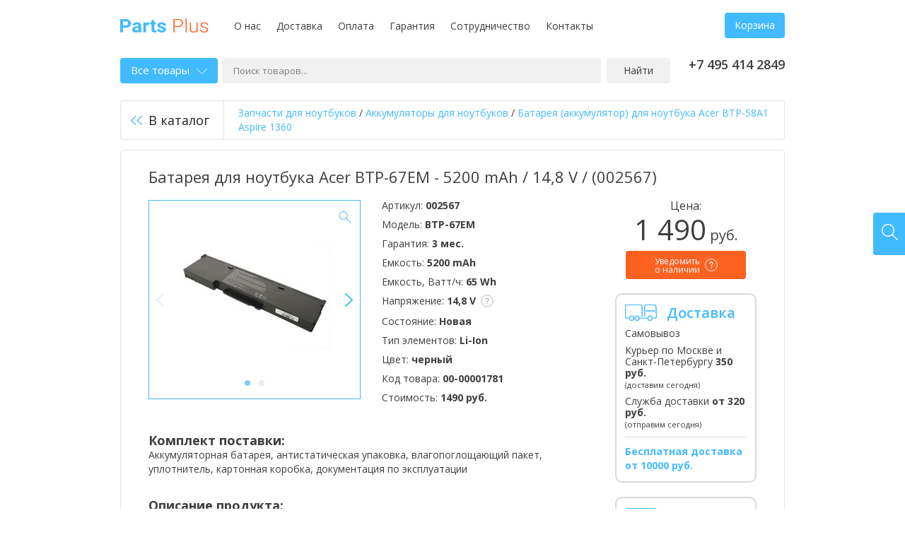

--- FILE ---
content_type: text/html; charset=UTF-8
request_url: https://parts-plus.ru/product/akb-acer-btp-58a1-aspire-1360-14-8v-black-5200mah-oem-model-BTP-67EM
body_size: 16401
content:
<!DOCTYPE html>
<html lang="ru" class="no-js">
	<head>
		<title>Аккумулятор для ноутбука Acer BTP-67EM (5200 mAh / 14,8 V / ), цена | Батарея ноутбука BTP-67EM купить (002567)</title>
		<meta name="description" content="Аккумулятор / Батарея для ноутбука Acer BTP-67EM / 5200 mAh / 14,8 V /  (002567) ⚡ PARTS-PLUS ⚡➨➨ Лучшие цены ➨ Быстрая доставка ☎ Звоните">

		<meta charset="utf-8">
		<meta http-equiv="X-UA-Compatible" content="IE=edge,chrome=1">

        <link rel="stylesheet" href="https://fonts.googleapis.com/css?family=Open+Sans:400,400i,600,700&amp;display=swap&amp;subset=cyrillic">
		<link rel="stylesheet" href="https://parts-plus.ru/static/v1.1.5/css/style.min.css">
		<link rel="stylesheet" href="https://parts-plus.ru/static//custom.css">

		<script src="https://parts-plus.ru/static/v1.1.5/js/modernizr.min.js"></script>

		<link rel="canonical" href="/product/akb-acer-btp-58a1-aspire-1360-14-8v-black-5200mah-oem">        		<link rel="shortcut icon" href="/favicon.ico" sizes="16x16 32x32" type="image/x-icon">
		<link rel="apple-touch-icon" href="/apple-touch-icon.png">
		<meta name="viewport" content="width=device-width, initial-scale=1.0">
		<meta name="yandex-verification" content="2a5d11c0c005985c">

				<script>
  (function(i,s,o,g,r,a,m){i['GoogleAnalyticsObject']=r;i[r]=i[r]||function(){
  (i[r].q=i[r].q||[]).push(arguments)},i[r].l=1*new Date();a=s.createElement(o),
  m=s.getElementsByTagName(o)[0];a.async=1;a.src=g;m.parentNode.insertBefore(a,m)
  })(window,document,'script','https://www.google-analytics.com/analytics.js','ga');

  ga('create', 'UA-132828994-1', 'auto');
  ga('send', 'pageview');
</script>			</head>
	<body data-lang="ru" data-path="/">
		<script>
					dataLayer = [];
				</script>

				<!-- Yandex.Metrika counter -->
<script type="text/javascript">
    (function(m,e,t,r,i,k,a){
        m[i]=m[i]||function(){(m[i].a=m[i].a||[]).push(arguments)};
        m[i].l=1*new Date();
        for (var j = 0; j < document.scripts.length; j++) {if (document.scripts[j].src === r) { return; }}
        k=e.createElement(t),a=e.getElementsByTagName(t)[0],k.async=1,k.src=r,a.parentNode.insertBefore(k,a)
    })(window, document,'script','https://mc.yandex.ru/metrika/tag.js', 'ym');

    ym(51992708, 'init', {clickmap:true, accurateTrackBounce:true, trackLinks:true});
</script>
<noscript><div><img src="https://mc.yandex.ru/watch/51992708" style="position:absolute; left:-9999px;" alt="" /></div></noscript>
<!-- /Yandex.Metrika counter -->				
		<div class="container">
			<div class="wrap">
				<header class="header cf">
    <p class="logo pull-left">
        <a title="Parts-Plus — комплектующие для ноутбуков" href="/">
            <img src="https://parts-plus.ru/static/v1.1.5/images/logo.svg" alt="запчасти для ноутбуков">
        </a>
    </p>
    <nav class="h-menu pull-left">
	<ul class="list-inline">
		<li><a href="/o-nas">О нас</a></li><li><a href="/dostavka">Доставка</a></li><li><a href="/oplata">Оплата</a></li><li><a href="/garantiya">Гарантия</a></li><li><a href="/sotrudnichestvo">Сотрудничество</a></li><li><a href="/contact">Контакты</a></li>	</ul>
</nav>	<div class="h-right pull-right">
		<div class="h-cart">
									<a id="h-cart" class="btn" href="/cart">Корзина</a>
					</div>
	</div>
</header>
<!-- /.header -->

<div class="mobile-header">
	<div class="logo"><a title="Parts-Plus — комплектующие для ноутбуков" href="/">Parts Plus</a></div>

	<div class="mh-nav">
		<ul class="list-inline">
			<li><a href="tel:+74954142849"><i class="icon-inline icon-phone"></i></a></li>
			<li><a id="mh-cart" class="mh-cart" href="/cart"><i class="icon-inline icon-cart"></i></a></li>
		</ul>
	</div>
</div>

<div class="mobile-menu">
		<ul class="list-inline">
		<nav class="h-menu pull-left">
	<ul class="list-inline">
		<li><a href="/o-nas">О нас</a></li><li><a href="/dostavka">Доставка</a></li><li><a href="/oplata">Оплата</a></li><li><a href="/garantiya">Гарантия</a></li><li><a href="/sotrudnichestvo">Сотрудничество</a></li><li><a href="/contact">Контакты</a></li>	</ul>
</nav>	</ul>
</div>

<div class="search cf">
	<div id="s-catalog" class="s-catalog">
		<a class="s-catalog-btn" href="#">Все товары<i class="icon-inline icon-arrow-down"></i></a>
			</div><!--
	--><form id="search" action="/search" method="get" class="search-form">
		<p>
            <label>
			<input id="s-keyword" type="text" name="keyword" value="" placeholder="Поиск товаров...">
            </label>
                <!--
			--><button>Найти</button>
		</p>
	</form>
		<p class="phone pull-right">
		+7 495 414 2849<br><!--<a id="callback" class="callback" href="#"></a>-->
	</p>
</div>
<!-- /.search -->	
    <div class="product-back cf">
                    <a href="/catalog/akkumulyatory-dlya-noutbukov" class="back-btn"><i class="icon icon-back"></i>В каталог</a><!--
	--><p class="breadcrumbs-product">

<span itemscope itemtype="https://schema.org/BreadcrumbList">
<span itemprop="itemListElement" itemscope itemtype="https://schema.org/ListItem">
      <a href="/" itemprop="item"><span itemprop="name">Запчасти для ноутбуков</span></a>
      
      <meta itemprop="position" content="1" />
       </span> 
</span> / 
<span itemscope itemtype="https://schema.org/BreadcrumbList">
<span itemprop="itemListElement" itemscope itemtype="https://schema.org/ListItem">
      <a href="/catalog/akkumulyatory-dlya-noutbukov" itemprop="item"><span itemprop="name">Аккумуляторы для ноутбуков</span></a>
      
      <meta itemprop="position" content="2" />
       </span> 
</span> / 
<span itemscope itemtype="https://schema.org/BreadcrumbList">
<span itemprop="itemListElement" itemscope itemtype="https://schema.org/ListItem">
      <a href="/product/akb-acer-btp-58a1-aspire-1360-14-8v-black-5200mah-oem" itemprop="item"><span itemprop="name">Батарея (аккумулятор) для ноутбука Acer BTP-58A1 Aspire 1360 </span></a>
      
      <meta itemprop="position" content="3" />
       </span> 
</span></p>    </div>

    <div id="product" class="product">
        
        
        <div class="product-content cf" itemscope itemtype="http://schema.org/Product">
            <h1 class="product-title" itemprop="name">Батарея для ноутбука Acer BTP-67EM - 5200 mAh / 14,8 V /  (002567)</h1>

            <div class="product-main">
                                    <div id="product-image" class="product-image pull-left">
                        <div class="gallery-wrap">
                                                            <div id="gallery">
                                                                                                                    <div>
                                            <meta itemprop="image" content="https://parts-plus.ru/assets/product/4926/600a22755fae6/e27b0f62_f2e9_11e6_9154_902b346c038f_1000x1000.jpg">
                                            <a href="https://parts-plus.ru/assets/product/4926/600a22755fae6/e27b0f62_f2e9_11e6_9154_902b346c038f_1000x1000.jpg" data-size="1000x1000"><img
                                                        src="https://parts-plus.ru/assets/product/4926/600a22755fae6/e27b0f62_f2e9_11e6_9154_902b346c038f_214x214.jpg" alt="Батарея для ноутбука Acer BTP-67EM - 5200 mAh / 14,8 V /  (002567)" width="214"
                                                        height="214"></a></div>
                                                                                                                    <div>
                                            <meta itemprop="image" content="https://parts-plus.ru/assets/product/4926/600a22761d745/e27b0f63_f2e9_11e6_9154_902b346c038f_1000x1000.jpg">
                                            <a href="https://parts-plus.ru/assets/product/4926/600a22761d745/e27b0f63_f2e9_11e6_9154_902b346c038f_1000x1000.jpg" data-size="1000x1000"><img
                                                        src="https://parts-plus.ru/assets/product/4926/600a22761d745/e27b0f63_f2e9_11e6_9154_902b346c038f_214x214.jpg" alt="Батарея для ноутбука Acer BTP-67EM - 5200 mAh / 14,8 V /  (002567)" width="214"
                                                        height="214"></a></div>
                                                                    </div>
                                                    </div>
                        <i class="icon icon-zoom"></i>
                    </div>
                
                                <div class="product-info pull-left">
                                        <p>Артикул: <strong>002567</strong></p>
                                                            <p>Модель: <strong>BTP-67EM</strong></p>
                                                            <p>Гарантия: <strong>3 мес.</strong></p>
                    
                                                                                                                        <p>
                                Емкость:
                                <strong>5200 mAh</strong>
                                                            </p>
                                                                            <p>
                                Емкость, Ватт/ч:
                                <strong>65 Wh</strong>
                                                            </p>
                                                                            <p>
                                Напряжение:
                                <strong>14,8 V</strong>
                                                                <ins><i class="icon-inline icon-tip"></i><span style="padding:10px;color: #231f20;font-size: 13px;font-weight: 400;line-height: 1.38461538;">Существует три основных класса напряжения для АКБ: 10.8V-11.1V, 14.4V-14.8V и 7.2V-7.4V  иначе говоря -  это парносовместимые напряжения. Они разные, т.к. зависят от напряжения батарей (элементов питания) установленных внутри АКБ: 3,6 или 3,7V. Их установлено по 2,3,4 в ряд соответственно  и могут быть разными от партии к партии, даже у оригинальных батарей. Абсолютно нормально если на Вашей батарее 10.8V у нас 11.1V (7.2-7.4V и 14.4-14.8V) или наоборот. Но только этими парами! Батарея с напряжением 10.8-11.1 НЕ подойдет на 14.4-14.8. И наоборот. Это же касается 7.2-7.4 с другими парами.</span></ins>
                                                            </p>
                                                                            <p>
                                Состояние:
                                <strong>Новая</strong>
                                                            </p>
                                                                            <p>
                                Тип элементов:
                                <strong>Li-Ion</strong>
                                                            </p>
                                                                            <p>
                                Цвет:
                                <strong>черный</strong>
                                                            </p>
                                                                <p>Код товара: <strong
                                itemprop="sku">00-00001781</strong></p>

                                            <p>Стоимость:
                            <strong>1490 руб.</strong>
                        </p>
                                    </div>

                
                                    <div class="product-description">
                        <p class="pd-title">Комплект поставки:</p>
                                                    <p>Аккумуляторная батарея, антистатическая упаковка, влагопоглощающий  пакет, уплотнитель, картонная коробка, документация по эксплуатации</p>
                                            </div>
                                                    <div class="product-description">
                        <p class="pd-title">Описание продукта:</p>
                        <p>Аккумуляторная батарея для ноутбука Acer BTP-58A1 Aspire 1360 14.8V Black 5200mAh OEM</p>
                    </div>
                
                                <div class="product-description">
                    <p>Актуальная цена на товар указана на сайте. При необходимости, перед тем как купить <strong>Батарея для ноутбука Acer BTP-67EM - 5200 mAh / 14,8 V /  (002567)</strong> в компании <strong>Parts Plus</strong>, Вы можете проверить спецификацию и др. характеристики товара на сайте производителя.</p><hr><p>Технические характеристики Батарея для ноутбука Acer BTP-67EM - 5200 mAh / 14,8 V /  (002567), а также комплектация этого товара могут быть изменены производителем без предварительного уведомления.</p>                </div>
            </div>
            <div class="product-side-right">
                <form id="product-buy"
                      class="product-buy" method="post"
                      data-id="4926" data-name="Батарея для ноутбука Acer BTP-67EM - 5200 mAh / 14,8 V /  (002567)">
                                            <div itemprop="offers" itemscope itemtype="http://schema.org/Offer">
                                                        <meta itemprop="priceCurrency" content="RUB">
                            <meta itemprop="price" content="1490.00">
                                                            <meta itemprop="availability" content="http://schema.org/PreOrder">
                                                    </div>
                                                <p class="pb-price">
                            <span>Цена:</span>
                            1 490<small> руб.</small>
                        </p>
                                                                                                    <p class="pb-btn">
                                <a class="btn-order btn-order-small">
                                    <span>Уведомить<br> о наличии</span>                                    <ins data-tip="Заполните форму, и, как только товар будет на складе, Вам автоматически придет уведомление о наличии. Данная опция не обязывает Вас к последующей покупке, однако товар мы включим в ближайшую поставку."><i class="icon-inline icon-tip"></i> </ins>
                                </a>
                            </p>
                                                                                                                    </form>

                                <div class="p-side-block">
                    <i class="icon-inline icon-delivery"></i>
                    <div class="p-side-title">Доставка</div>
                    <ul class="list-unstyled">
                        <li>Самовывоз</li>
                        <li>
                            Курьер по Москве и Санкт-Петербургу
                                                            <strong>350 руб.</strong>
                                                        <br>
                                                            <small>(доставим сегодня)</small>
                                                    </li>
                        <li>
                            Служба доставки
                                                            <strong>от 320 руб.</strong>
                                                        <br>
                                                            <small>(отправим сегодня)</small>
                                                    </li>
                    </ul>
                                            <div class="p-delivery-free">
                            Бесплатная доставка от 10000&nbsp;руб.
                        </div>
                                    </div>
                <div class="p-side-block">
                    <i class="icon-inline icon-payment"></i>
                    <div class="p-side-title">Оплата</div>
                    <ul class="list-unstyled">
                        <li>Наличными</li>
                        <li>Банковской картой</li>
                        <li>Безналичный расчет</li>
                    </ul>
                </div>
            </div>
        </div>
    </div>
    <!-- /.product -->


    <div class="product-related">
        <p class="pr-head">
                        <span class="pr-tip">Совместимые аккумуляторы для ноутбуков</span>
                    </p>
        <div class="rc-offer-details product-compatible">
                            <table id="product-compatible" class="price-list">
                    <thead>
                    <tr>
                        <th class="th-type">
                            Артикул
                        </th>
                                                    <th class="th-type">Тип</th>
                                                                                                            <th>Емкость</th>
                                                            <th>Напряжение</th>
                                                            <th>Цвет</th>
                                                                            <th class="th-price-vat">Цена</th>
                        <th class="th-buy"></th>
                    </tr>
                    </thead>
                    <tbody>
                                                                    <tr>
                            <td>
                                                                <a class="detail-image-link" href="/product/akb-acer-btp-60a1-aspire-1360-14-8v-black-5200mah-oem">
                                    <img src="https://parts-plus.ru/assets/product/2999/600a21baccde4/8e47a2e7_f2e9_11e6_9154_902b346c038f_214x214.jpg" alt="Аккумуляторная батарея для ноутбука Acer BTP-60A1 Aspire 1360 14.8V Black 5200mAh OEM" width="214" height="214">
                                    <span>Подробнее</span>
                                </a>
                                                                <a class="td-link" href="/product/akb-acer-btp-60a1-aspire-1360-14-8v-black-5200mah-oem">BTP-60A1</a>
                            </td>
                                                            <td>Совместимый</td>
                                                                                                                            <td>
                                                                                    5200 mAh                                                                            </td>
                                                                    <td>
                                                                                    14,8 V                                                                            </td>
                                                                    <td>
                                                                                    черный                                                                            </td>
                                                                                        <td>
                                <span class="td-link" data-sort="2990">
                                                                        2 990 руб.                                </span>
                            </td>
                                                            <td>
                                    <form method="post" data-id="2999"
                                          data-name="Аккумуляторная батарея для ноутбука Acer BTP-60A1 Aspire 1360 14.8V Black 5200mAh OEM" data-sort="0">
                                        <a class="btn btn-order">
                                            <span>Уведомить<br> о наличии</span>									        <ins data-tip="Заполните форму, и, как только товар будет на складе, Вам автоматически придет уведомление о наличии. Данная опция не обязывает Вас к последующей покупке, однако товар мы включим в ближайшую поставку."><i class="icon-inline icon-tip"></i></ins>
                                        </a>
                                    </form>
                                </td>
                                                    </tr>
                                        </tbody>
                </table>
                                                        <div class="prc-item">
                    <ul class="prc-list list-inline">
                        
                                                            <li>
                                    <a href="/product/akb-acer-btp-58a1-aspire-1360-14-8v-black-5200mah-oem-model-91.49V28.001" >
                                        91.49V28.001                                    </a>
                                </li>
                                                            <li>
                                    <a href="/product/akb-acer-btp-58a1-aspire-1360-14-8v-black-5200mah-oem-model-909-2420" >
                                        909-2420                                    </a>
                                </li>
                                                            <li>
                                    <a href="/product/akb-acer-btp-58a1-aspire-1360-14-8v-black-5200mah-oem-model-BT.00803.004" >
                                        BT.00803.004                                    </a>
                                </li>
                                                            <li>
                                    <a href="/product/akb-acer-btp-58a1-aspire-1360-14-8v-black-5200mah-oem-model-BT.T3004.001" >
                                        BT.T3004.001                                    </a>
                                </li>
                                                            <li>
                                    <a href="/product/akb-acer-btp-58a1-aspire-1360-14-8v-black-5200mah-oem-model-BT.T3007.001" >
                                        BT.T3007.001                                    </a>
                                </li>
                                                            <li>
                                    <a href="/product/akb-acer-btp-58a1-aspire-1360-14-8v-black-5200mah-oem-model-BT.T3007.003" >
                                        BT.T3007.003                                    </a>
                                </li>
                                                            <li>
                                    <a href="/product/akb-acer-btp-58a1-aspire-1360-14-8v-black-5200mah-oem-model-BTP-55E3" >
                                        BTP-55E3                                    </a>
                                </li>
                                                            <li>
                                    <a href="/product/akb-acer-btp-58a1-aspire-1360-14-8v-black-5200mah-oem-model-BTP-56E3" >
                                        BTP-56E3                                    </a>
                                </li>
                                                            <li>
                                    <a href="/product/akb-acer-btp-58a1-aspire-1360-14-8v-black-5200mah-oem" >
                                        BTP-58A1                                    </a>
                                </li>
                                                            <li>
                                    <a href="/product/akb-acer-btp-58a1-aspire-1360-14-8v-black-5200mah-oem-model-BTP-59A1" >
                                        BTP-59A1                                    </a>
                                </li>
                                                            <li>
                                    <a href="/product/akb-acer-btp-60a1-aspire-1360-14-8v-black-5200mah-oem" >
                                        BTP-60A1                                    </a>
                                </li>
                                                            <li>
                                    <a href="/product/akb-acer-btp-58a1-aspire-1360-14-8v-black-5200mah-oem-model-BTP-66EM" >
                                        BTP-66EM                                    </a>
                                </li>
                                                            <li>
                                    <a href="/product/akb-acer-btp-58a1-aspire-1360-14-8v-black-5200mah-oem-model-BTP-67EM" >
                                        BTP-67EM                                    </a>
                                </li>
                                                            <li>
                                    <a href="/product/akb-acer-btp-58a1-aspire-1360-14-8v-black-5200mah-oem-model-BTP-84A1%2CBTP-85A1" >
                                        BTP-84A1,BTP-85A1                                    </a>
                                </li>
                                                            <li>
                                    <a href="/product/akb-acer-btp-58a1-aspire-1360-14-8v-black-5200mah-oem-model-LC.BTP01.003" >
                                        LC.BTP01.003                                    </a>
                                </li>
                                                            <li>
                                    <a href="/product/akb-acer-btp-58a1-aspire-1360-14-8v-black-5200mah-oem-model-LC.BTP03.002" >
                                        LC.BTP03.002                                    </a>
                                </li>
                                                                        </ul>
                </div>
                <p class="compatible-all"><a id="compatible-all" href="#" class="btn">Показать еще</a></p>
                    </div>
    </div>


    <div class="product-reviews reviews-latest">
        <div class="rl-head cf">
            <p class="rl-title">Отзывы пользователей</p>
            <a id="write-review" class="rl-write pull-right" href="#">Оставить отзыв</a>
        </div>
                    <p class="no-reviews">У нас пока что нет отзывов.</p>
            </div>
    <!-- /.product-reviews -->


			</div>
			<!-- /.wrap -->

			<div class="footer-menus">
	<div class="wrap">
		<div class="footer-menu">
			<p class="fm-title">Доставка:</p>
			<ul class="list-unstyled">
	<li>Самовывоз</li>
	<li>Курьером по Москве</li>
	<li>Службой доставки</li>
</ul>		</div><!--
	 --><div class="footer-menu">
			<p class="fm-title">Контакты:</p>
			<ul class="list-unstyled">
				<li>+7 495 414 2849</li>				<li>info@parts-plus.ru</li>			</ul>
		</div><!--
	 --><div class="footer-office">
			<p class="fm-title">Офисы:</p>
			<ul class="list-unstyled">
				<li>Москва,<br>ул. Ткацкая, 5 строение 3</li>
				<li><a href="tel:+74954142849">+7 495 414-28-49</a></li>
				<li>Пн-Вс 09:00-21:00<br> </li>
				<li><a id="map-toggle" href="#">Показать на карте</a></li>
			</ul>
		</div>
        <div class="footer-office">
			<p class="fm-title">&nbsp;</p>
			<ul class="list-unstyled">
				<li>Санкт-Петербург,<br>ул. Наличная 44, корпус 2</li>
				<li><a href="tel:+74954142849">+7 495 414-28-49</a></li>
				<li>Пн-Пт 10:00-20:00<br> Сб-Вс 10:00-18:00</li>
				<li><a id="map-toggle-2" href="#">Показать на карте</a></li>
			</ul>
		</div>
        <div class="fm-pay">
					</div>

		<div class="footer-towns">
			<p class="fm-title">Мы работаем в городах России:</p>
			<ul class="list-inline">
				<li>Москва</li><li>Санкт-Петербург</li>			</ul>
		</div>

		<div style="padding: 20px 0 0; color: #9c9c9c; font-size: 12px; line-height: 1.11">
			Весь контент, размещенный на сайте, включая логотипы, названия ТЗ и ТМ и прочая информация, принадлежащая третьим лицам, включая торговые знаки, остается собственностью законных правообладателей. Контент используется нашим сайтом в качестве иллюстраций, а также в справочно-ознакомительных целях.
		</div>
	</div>
</div>
<!-- /.footer-menus -->

<footer class="footer">
	<div class="wrap">
		<div class="cf">
			<p class="f-copy pull-left">Parts Plus © 2026</p>
			<p class="f-mail pull-left">
				<a href="/oferta">Оферта</a>
				<a href="/sitemap">Карта сайта</a>
			</p>
		</div>
	</div>
</footer>
<!-- /.footer -->        </div>
        <!-- /.container -->
		
				<div class="auth-popup-wrap hidden">
			<div id="login-popup" class="login-popup auth-popup">
	            <form id="login-form" class="login-form form-group" method="post" novalidate>
	                <p><input id="login-mail" type="email" name="login[mail]" placeholder="E-mail"></p>
	                <p><input id="login-password" type="password" name="login[password]" placeholder="Пароль"></p>
	                <p class="ap-send"><button class="btn">Войти</button></p>
	                <p class="ap-last text-center"><a href="/forgot">Забыли пароль?</a></p>
	            </form>
	        </div>
		</div>
        
		<div class="auth-popup-wrap hidden">
			<div id="reg-popup" class="reg-popup auth-popup">
			    <form id="reg-form" class="reg-form form-group" method="post" novalidate>
			        <p><input id="reg-name" type="text" name="reg[name]" placeholder="Имя"></p>
			        <p><input id="reg-phone" type="tel" name="reg[phone]" placeholder="Телефон"></p>
			        <p><input id="reg-mail" type="email" name="reg[mail]" placeholder="E-mail"></p>
			        <p><input id="reg-password" type="password" name="reg[password]" placeholder="Пароль"></p>
			        <p><input id="reg-password_confirm" type="password" name="reg[password_confirm]" placeholder="Пароль еще раз"></p>
			        <p class="ap-send ap-last"><button class="btn">Зарегистрироваться</button></p>
			    </form>
			</div>
		</div>
        		
		<div class="fixed-buttons">
			<a id="online-chat" title="Напишите нам" href="#"><i class="icon icon-chat"></i></a>
			<a id="find4u" title="Найдем за вас" href="#"><i class="icon icon-find4u"></i></a>
		</div>

		
		<div id="callback-popup" class="callback-popup white-popup zoom-anim-dialog mfp-hide">
			<p class="popup-title">Заказать обратный звонок</p>
			<p class="popup-title popup-title-mobile">Связаться с нами</p>
			<div class="popup-mobile-tip">Вы можете позвонить нам по телефону <a href="tel:+74954142849">+7 495 414 2849</a> или заказать обратный звонок с помощью формы ниже.</div>
			<form id="callback-form" class="callback-form popup-form-group" method="post" novalidate>
				<input type="hidden" name="callback[email]" value="">
				<p><input id="callback-name" type="text" name="callback[name]" placeholder="Ваше имя*" value=""></p>
				<p><input id="callback-phone_" type="tel" name="callback[phone]" placeholder="Телефон*" value=""></p>
				<p><textarea id="callback-msg" name="callback[msg]" rows="10" placeholder="Например, удобное время для звонка или интересующий вас вопрос"></textarea></p>
				<p class="callback-send text-right"><button class="btn">Отправить</button></p>
			</form>
		</div>

		<div id="find-popup" class="find-popup white-popup zoom-anim-dialog mfp-hide">
			<p class="popup-title">Найдем за вас</p>
			<p class="popup-tip">Мы поможем подобрать за Вас нужную деталь для вашего устройства</p>
			<form id="find-form" class="find-form popup-form-group" method="post" novalidate>
				<input type="hidden" name="find[email]" value="">
				<p><input id="find-name" type="text" name="find[name]" placeholder="Ваше имя*" value=""></p>
				<p><input id="find-phone" type="tel" name="find[phone]" placeholder="Телефон*" value=""></p>
				<p><input id="find-mail" type="email" name="find[mail]" placeholder="Email*" value=""></p>
				<p><input id="find-model" type="text" name="find[model]" placeholder="Тип детали и модель устройства"></p>
				<p class="find-send text-right"><button class="btn">Отправить</button></p>
			</form>
		</div>

		<div id="preorder-popup" class="preorder-popup white-popup zoom-anim-dialog mfp-hide">
			<p class="popup-title">Уведомить о наличии</p>
			<p class="popup-tip popup-product"><strong></strong></p>
			<p class="popup-tip">Уважаемый покупатель, на данный момент на складе нет данного товара. Оставьте, пожалуйста, Ваши контактные данные и Вам придет на e-mail уведомление о поступлении товара на склад. Вы всегда можете обратиться за помощью к нашим специалистам позвонив или написав нам, мы подберем товар который Вам требуется.</p>
			<form id="preorder-form" class="preorder-form popup-form-group" method="post" novalidate>
				<p>
					<input type="hidden" name="preorder[email]" value="">
					<input id="preorder-id" type="hidden" name="preorder[id]" value="">
					<input id="preorder-name" type="text" name="preorder[name]" placeholder="Ваше имя*" value="">
				</p>
				<p><input id="preorder-phone_" type="tel" name="preorder[phone]" placeholder="Телефон*" value=""></p>
				<p><input id="preorder-mail" type="email" name="preorder[mail]" placeholder="Email*" value=""></p>
				<p><textarea id="preorder-msg" name="preorder[msg]" rows="10" placeholder="Комментарий"></textarea></p>
				<p class="preorder-send text-right"><button class="btn">Отправить</button></p>
			</form>
		</div>

		<div id="review-popup" class="review-popup white-popup zoom-anim-dialog mfp-hide">
			<p class="popup-title">Написать отзыв</p>
			<form id="review-form" class="review-form popup-form-group" method="post" novalidate>
				<p>
					<input type="hidden" name="review[email]" value="">
										<input type="hidden" name="review[hash]" value="760ecf18d189776a0463927b1821c369">
					<input type="hidden" name="review[section]" value="L3Byb2R1Y3QvYWtiLWFjZXItYnRwLTU4YTEtYXNwaXJlLTEzNjAtMTQtOHYtYmxhY2stNTIwMG1haC1vZW0=">
										<input id="review-author" type="text" name="review[author]" placeholder="Ваше имя" value="">
				</p>
				<p><input id="review-mail" type="email" name="review[mail]" placeholder="E-mail" value=""></p>
				<p><textarea id="review-review" name="review[review]" rows="10" placeholder="Отзыв о товаре"></textarea></p>
				<p class="review-send text-right"><button class="btn">Отправить</button></p>
			</form>
		</div>

		<div id="map-popup" class="map-popup white-popup zoom-anim-dialog mfp-hide">
			<div id="map" class="map" data-lat="55.786181" data-lng="37.722511"></div>
		</div>
		
		<div id="map-popup-2" class="map-popup white-popup zoom-anim-dialog mfp-hide">
			<div id="map-2" class="map" data-lat="59.952439" data-lng="30.231730"></div>
		</div>

        <!--[if lte IE 7]>
            <p class="chromeframe">Вы используете <strong>устаревший</strong> браузер. Пожалуйста, <a href="http://browsehappy.com/">обновите ваш браузер</a> или <a href="http://www.google.com/chromeframe/?redirect=true">активируйте Google Chrome Frame</a>.</p>        <![endif]-->

		<script>var menu = "<div class=\"catalog-menu\">\n\t<ul class=\"categories-menu list-unstyled\">\n\t\t\t\t<li class=\"group-title\">\n\t\t\t<a>Запчасти для ноутбуков<i><\/i><\/a>\n\t\t\t<ul class=\"list-unstyled\">\n\t\t\t\t\t\t\t\t\t\t\t\t<li>\n\t\t\t\t\t<a href=\"\/catalog\/akkumulyatory-dlya-noutbukov\">Аккумуляторы для ноутбуков<i><\/i><\/a>\n\t\t\t\t\t\t\t\t\t\t<ul class=\"list-unstyled\">\n\t\t\t\t\t\t\t\t\t\t\t\t<li><a href=\"\/catalog\/akkumulyatory-dlya-noutbukov\/acer\">Аккумуляторы для ноутбуков Acer<\/a><\/li>\n\t\t\t\t\t\t\t\t\t\t\t\t<li><a href=\"\/catalog\/akkumulyatory-dlya-noutbukov\/apple\">Аккумуляторы для ноутбуков Apple<\/a><\/li>\n\t\t\t\t\t\t\t\t\t\t\t\t<li><a href=\"\/catalog\/akkumulyatory-dlya-noutbukov\/asus\">Аккумуляторы для ноутбуков Asus<\/a><\/li>\n\t\t\t\t\t\t\t\t\t\t\t\t<li><a href=\"\/catalog\/akkumulyatory-dlya-noutbukov\/benq\">Аккумуляторы для ноутбуков Benq<\/a><\/li>\n\t\t\t\t\t\t\t\t\t\t\t\t<li><a href=\"\/catalog\/akkumulyatory-dlya-noutbukov\/clevo\">Аккумуляторы для ноутбуков Clevo<\/a><\/li>\n\t\t\t\t\t\t\t\t\t\t\t\t<li><a href=\"\/catalog\/akkumulyatory-dlya-noutbukov\/dell\">Аккумуляторы для ноутбуков Dell<\/a><\/li>\n\t\t\t\t\t\t\t\t\t\t\t\t<li><a href=\"\/catalog\/akkumulyatory-dlya-noutbukov\/dns\">Аккумуляторы для ноутбуков DNS<\/a><\/li>\n\t\t\t\t\t\t\t\t\t\t\t\t<li><a href=\"\/catalog\/akkumulyatory-dlya-noutbukov\/fujitsu\">Аккумуляторы для ноутбуков Fujitsu<\/a><\/li>\n\t\t\t\t\t\t\t\t\t\t\t\t<li><a href=\"\/catalog\/akkumulyatory-dlya-noutbukov\/fujitsu-siemens\">Аккумуляторы для ноутбуков Fujitsu-Siemens<\/a><\/li>\n\t\t\t\t\t\t\t\t\t\t\t\t<li><a href=\"\/catalog\/akkumulyatory-dlya-noutbukov\/gateway\">Аккумуляторы для ноутбуков Gateway<\/a><\/li>\n\t\t\t\t\t\t\t\t\t\t\t\t<li><a href=\"\/catalog\/akkumulyatory-dlya-noutbukov\/gigabyte\">Аккумуляторы для ноутбуков Gigabyte<\/a><\/li>\n\t\t\t\t\t\t\t\t\t\t\t\t<li><a href=\"\/catalog\/akkumulyatory-dlya-noutbukov\/hasee\">Аккумуляторы для ноутбуков Hasee<\/a><\/li>\n\t\t\t\t\t\t\t\t\t\t\t\t<li><a href=\"\/catalog\/akkumulyatory-dlya-noutbukov\/hp\">Аккумуляторы для ноутбуков HP<\/a><\/li>\n\t\t\t\t\t\t\t\t\t\t\t\t<li><a href=\"\/catalog\/akkumulyatory-dlya-noutbukov\/huawei\">Аккумуляторы для ноутбуков Huawei<\/a><\/li>\n\t\t\t\t\t\t\t\t\t\t\t\t<li><a href=\"\/catalog\/akkumulyatory-dlya-noutbukov\/irbis\">Аккумуляторы для ноутбуков Irbis<\/a><\/li>\n\t\t\t\t\t\t\t\t\t\t\t\t<li><a href=\"\/catalog\/akkumulyatory-dlya-noutbukov\/lenovo\">Аккумуляторы для ноутбуков Lenovo<\/a><\/li>\n\t\t\t\t\t\t\t\t\t\t\t\t<li><a href=\"\/catalog\/akkumulyatory-dlya-noutbukov\/lg\">Аккумуляторы для ноутбуков LG<\/a><\/li>\n\t\t\t\t\t\t\t\t\t\t\t\t<li><a href=\"\/catalog\/akkumulyatory-dlya-noutbukov\/msi\">Аккумуляторы для ноутбуков MSI<\/a><\/li>\n\t\t\t\t\t\t\t\t\t\t\t\t<li><a href=\"\/catalog\/akkumulyatory-dlya-noutbukov\/nec\">Аккумуляторы для ноутбуков NEC<\/a><\/li>\n\t\t\t\t\t\t\t\t\t\t\t\t<li><a href=\"\/catalog\/akkumulyatory-dlya-noutbukov\/packard-bell\">Аккумуляторы для ноутбуков Packard Bell<\/a><\/li>\n\t\t\t\t\t\t\t\t\t\t\t\t<li><a href=\"\/catalog\/akkumulyatory-dlya-noutbukov\/razer\">Аккумуляторы для ноутбуков Razer<\/a><\/li>\n\t\t\t\t\t\t\t\t\t\t\t\t<li><a href=\"\/catalog\/akkumulyatory-dlya-noutbukov\/samsung\">Аккумуляторы для ноутбуков Samsung<\/a><\/li>\n\t\t\t\t\t\t\t\t\t\t\t\t<li><a href=\"\/catalog\/akkumulyatory-dlya-noutbukov\/sony\">Аккумуляторы для ноутбуков Sony<\/a><\/li>\n\t\t\t\t\t\t\t\t\t\t\t\t<li><a href=\"\/catalog\/akkumulyatory-dlya-noutbukov\/thunderobot\">Аккумуляторы для ноутбуков Thunderobot<\/a><\/li>\n\t\t\t\t\t\t\t\t\t\t\t\t<li><a href=\"\/catalog\/akkumulyatory-dlya-noutbukov\/toshiba\">Аккумуляторы для ноутбуков Toshiba<\/a><\/li>\n\t\t\t\t\t\t\t\t\t\t\t\t<li><a href=\"\/catalog\/akkumulyatory-dlya-noutbukov\/xiaomi\">Аккумуляторы для ноутбуков XiaoMi<\/a><\/li>\n\t\t\t\t\t\t\t\t\t\t\t<\/ul>\n\t\t\t\t\t\t\t\t\t<\/li>\n\t\t\t\t\t\t\t\t\t\t\t\t<li>\n\t\t\t\t\t<a href=\"\/catalog\/bloki-pitaniya-dlya-noutbukov\">Блоки питания для ноутбуков<i><\/i><\/a>\n\t\t\t\t\t\t\t\t\t\t<ul class=\"list-unstyled\">\n\t\t\t\t\t\t\t\t\t\t\t\t<li><a href=\"\/catalog\/bloki-pitaniya-dlya-noutbukov\/acer\">Блоки питания для ноутбуков Acer<\/a><\/li>\n\t\t\t\t\t\t\t\t\t\t\t\t<li><a href=\"\/catalog\/bloki-pitaniya-dlya-noutbukov\/apple\">Блоки питания для ноутбуков Apple<\/a><\/li>\n\t\t\t\t\t\t\t\t\t\t\t\t<li><a href=\"\/catalog\/bloki-pitaniya-dlya-noutbukov\/asus\">Блоки питания для ноутбуков Asus<\/a><\/li>\n\t\t\t\t\t\t\t\t\t\t\t\t<li><a href=\"\/catalog\/bloki-pitaniya-dlya-noutbukov\/dell\">Блоки питания для ноутбуков Dell<\/a><\/li>\n\t\t\t\t\t\t\t\t\t\t\t\t<li><a href=\"\/catalog\/bloki-pitaniya-dlya-noutbukov\/delta\">Блоки питания для ноутбуков Delta<\/a><\/li>\n\t\t\t\t\t\t\t\t\t\t\t\t<li><a href=\"\/catalog\/bloki-pitaniya-dlya-noutbukov\/delta-electronics\">Блоки питания для ноутбуков Delta Electronics<\/a><\/li>\n\t\t\t\t\t\t\t\t\t\t\t\t<li><a href=\"\/catalog\/bloki-pitaniya-dlya-noutbukov\/eps\">Блоки питания для ноутбуков EPS<\/a><\/li>\n\t\t\t\t\t\t\t\t\t\t\t\t<li><a href=\"\/catalog\/bloki-pitaniya-dlya-noutbukov\/fujitsu\">Блоки питания для ноутбуков Fujitsu<\/a><\/li>\n\t\t\t\t\t\t\t\t\t\t\t\t<li><a href=\"\/catalog\/bloki-pitaniya-dlya-noutbukov\/hipro\">Блоки питания для ноутбуков Hipro<\/a><\/li>\n\t\t\t\t\t\t\t\t\t\t\t\t<li><a href=\"\/catalog\/bloki-pitaniya-dlya-noutbukov\/hp\">Блоки питания для ноутбуков HP<\/a><\/li>\n\t\t\t\t\t\t\t\t\t\t\t\t<li><a href=\"\/catalog\/bloki-pitaniya-dlya-noutbukov\/lenovo\">Блоки питания для ноутбуков Lenovo<\/a><\/li>\n\t\t\t\t\t\t\t\t\t\t\t\t<li><a href=\"\/catalog\/bloki-pitaniya-dlya-noutbukov\/liteon\">Блоки питания для ноутбуков Liteon<\/a><\/li>\n\t\t\t\t\t\t\t\t\t\t\t\t<li><a href=\"\/catalog\/bloki-pitaniya-dlya-noutbukov\/microsoft\">Блоки питания для ноутбуков Microsoft<\/a><\/li>\n\t\t\t\t\t\t\t\t\t\t\t\t<li><a href=\"\/catalog\/bloki-pitaniya-dlya-noutbukov\/msi\">Блоки питания для ноутбуков MSI<\/a><\/li>\n\t\t\t\t\t\t\t\t\t\t\t\t<li><a href=\"\/catalog\/bloki-pitaniya-dlya-noutbukov\/panasonic\">Блоки питания для ноутбуков Panasonic<\/a><\/li>\n\t\t\t\t\t\t\t\t\t\t\t\t<li><a href=\"\/catalog\/bloki-pitaniya-dlya-noutbukov\/samsung\">Блоки питания для ноутбуков Samsung<\/a><\/li>\n\t\t\t\t\t\t\t\t\t\t\t\t<li><a href=\"\/catalog\/bloki-pitaniya-dlya-noutbukov\/sharp\">Блоки питания для ноутбуков Sharp<\/a><\/li>\n\t\t\t\t\t\t\t\t\t\t\t\t<li><a href=\"\/catalog\/bloki-pitaniya-dlya-noutbukov\/sony\">Блоки питания для ноутбуков Sony<\/a><\/li>\n\t\t\t\t\t\t\t\t\t\t\t\t<li><a href=\"\/catalog\/bloki-pitaniya-dlya-noutbukov\/toshiba\">Блоки питания для ноутбуков Toshiba<\/a><\/li>\n\t\t\t\t\t\t\t\t\t\t\t\t<li><a href=\"\/catalog\/bloki-pitaniya-dlya-noutbukov\/xiaomi\">Блоки питания для ноутбуков XiaoMi<\/a><\/li>\n\t\t\t\t\t\t\t\t\t\t\t\t<li><a href=\"\/catalog\/bloki-pitaniya-dlya-noutbukov\/universalnyy\">Блоки питания для ноутбуков Универсальный<\/a><\/li>\n\t\t\t\t\t\t\t\t\t\t\t<\/ul>\n\t\t\t\t\t\t\t\t\t<\/li>\n\t\t\t\t\t\t\t\t\t\t\t\t<li>\n\t\t\t\t\t<a href=\"\/catalog\/klaviatury\">Клавиатуры для ноутбуков<i><\/i><\/a>\n\t\t\t\t\t\t\t\t\t\t<ul class=\"list-unstyled\">\n\t\t\t\t\t\t\t\t\t\t\t\t<li><a href=\"\/catalog\/klaviatury\/acer\">Клавиатуры для ноутбуков Acer<\/a><\/li>\n\t\t\t\t\t\t\t\t\t\t\t\t<li><a href=\"\/catalog\/klaviatury\/apple\">Клавиатуры для ноутбуков Apple<\/a><\/li>\n\t\t\t\t\t\t\t\t\t\t\t\t<li><a href=\"\/catalog\/klaviatury\/asus\">Клавиатуры для ноутбуков Asus<\/a><\/li>\n\t\t\t\t\t\t\t\t\t\t\t\t<li><a href=\"\/catalog\/klaviatury\/benq\">Клавиатуры для ноутбуков Benq<\/a><\/li>\n\t\t\t\t\t\t\t\t\t\t\t\t<li><a href=\"\/catalog\/klaviatury\/clevo\">Клавиатуры для ноутбуков Clevo<\/a><\/li>\n\t\t\t\t\t\t\t\t\t\t\t\t<li><a href=\"\/catalog\/klaviatury\/dell\">Клавиатуры для ноутбуков Dell<\/a><\/li>\n\t\t\t\t\t\t\t\t\t\t\t\t<li><a href=\"\/catalog\/klaviatury\/dns\">Клавиатуры для ноутбуков DNS<\/a><\/li>\n\t\t\t\t\t\t\t\t\t\t\t\t<li><a href=\"\/catalog\/klaviatury\/fujitsu\">Клавиатуры для ноутбуков Fujitsu<\/a><\/li>\n\t\t\t\t\t\t\t\t\t\t\t\t<li><a href=\"\/catalog\/klaviatury\/fujitsu-siemens\">Клавиатуры для ноутбуков Fujitsu-Siemens<\/a><\/li>\n\t\t\t\t\t\t\t\t\t\t\t\t<li><a href=\"\/catalog\/klaviatury\/gateway\">Клавиатуры для ноутбуков Gateway<\/a><\/li>\n\t\t\t\t\t\t\t\t\t\t\t\t<li><a href=\"\/catalog\/klaviatury\/hp\">Клавиатуры для ноутбуков HP<\/a><\/li>\n\t\t\t\t\t\t\t\t\t\t\t\t<li><a href=\"\/catalog\/klaviatury\/lenovo\">Клавиатуры для ноутбуков Lenovo<\/a><\/li>\n\t\t\t\t\t\t\t\t\t\t\t\t<li><a href=\"\/catalog\/klaviatury\/lg\">Клавиатуры для ноутбуков LG<\/a><\/li>\n\t\t\t\t\t\t\t\t\t\t\t\t<li><a href=\"\/catalog\/klaviatury\/msi\">Клавиатуры для ноутбуков MSI<\/a><\/li>\n\t\t\t\t\t\t\t\t\t\t\t\t<li><a href=\"\/catalog\/klaviatury\/packard-bell\">Клавиатуры для ноутбуков Packard Bell<\/a><\/li>\n\t\t\t\t\t\t\t\t\t\t\t\t<li><a href=\"\/catalog\/klaviatury\/prestigio\">Клавиатуры для ноутбуков Prestigio<\/a><\/li>\n\t\t\t\t\t\t\t\t\t\t\t\t<li><a href=\"\/catalog\/klaviatury\/roverbook\">Клавиатуры для ноутбуков Roverbook<\/a><\/li>\n\t\t\t\t\t\t\t\t\t\t\t\t<li><a href=\"\/catalog\/klaviatury\/samsung\">Клавиатуры для ноутбуков Samsung<\/a><\/li>\n\t\t\t\t\t\t\t\t\t\t\t\t<li><a href=\"\/catalog\/klaviatury\/sony\">Клавиатуры для ноутбуков Sony<\/a><\/li>\n\t\t\t\t\t\t\t\t\t\t\t\t<li><a href=\"\/catalog\/klaviatury\/thunderobot\">Клавиатуры для ноутбуков Thunderobot<\/a><\/li>\n\t\t\t\t\t\t\t\t\t\t\t\t<li><a href=\"\/catalog\/klaviatury\/toshiba\">Клавиатуры для ноутбуков Toshiba<\/a><\/li>\n\t\t\t\t\t\t\t\t\t\t\t\t<li><a href=\"\/catalog\/klaviatury\/xiaomi\">Клавиатуры для ноутбуков XiaoMi<\/a><\/li>\n\t\t\t\t\t\t\t\t\t\t\t\t<li><a href=\"\/catalog\/klaviatury\/universalnyy\">Клавиатуры для ноутбуков Универсальный<\/a><\/li>\n\t\t\t\t\t\t\t\t\t\t\t<\/ul>\n\t\t\t\t\t\t\t\t\t<\/li>\n\t\t\t\t\t\t\t\t\t\t\t\t<li>\n\t\t\t\t\t<a href=\"\/catalog\/matritsy-dlya-noutbukov\">Матрицы для ноутбуков<i><\/i><\/a>\n\t\t\t\t\t\t\t\t\t\t<ul class=\"list-unstyled\">\n\t\t\t\t\t\t\t\t\t\t\t\t<li><a href=\"\/catalog\/matritsy-dlya-noutbukov\/acer\">Матрицы для ноутбуков Acer<\/a><\/li>\n\t\t\t\t\t\t\t\t\t\t\t\t<li><a href=\"\/catalog\/matritsy-dlya-noutbukov\/apple\">Матрицы для ноутбуков Apple<\/a><\/li>\n\t\t\t\t\t\t\t\t\t\t\t\t<li><a href=\"\/catalog\/matritsy-dlya-noutbukov\/asus\">Матрицы для ноутбуков Asus<\/a><\/li>\n\t\t\t\t\t\t\t\t\t\t\t\t<li><a href=\"\/catalog\/matritsy-dlya-noutbukov\/benq\">Матрицы для ноутбуков Benq<\/a><\/li>\n\t\t\t\t\t\t\t\t\t\t\t\t<li><a href=\"\/catalog\/matritsy-dlya-noutbukov\/clevo\">Матрицы для ноутбуков Clevo<\/a><\/li>\n\t\t\t\t\t\t\t\t\t\t\t\t<li><a href=\"\/catalog\/matritsy-dlya-noutbukov\/dell\">Матрицы для ноутбуков Dell<\/a><\/li>\n\t\t\t\t\t\t\t\t\t\t\t\t<li><a href=\"\/catalog\/matritsy-dlya-noutbukov\/dns\">Матрицы для ноутбуков DNS<\/a><\/li>\n\t\t\t\t\t\t\t\t\t\t\t\t<li><a href=\"\/catalog\/matritsy-dlya-noutbukov\/fujitsu\">Матрицы для ноутбуков Fujitsu<\/a><\/li>\n\t\t\t\t\t\t\t\t\t\t\t\t<li><a href=\"\/catalog\/matritsy-dlya-noutbukov\/fujitsu-siemens\">Матрицы для ноутбуков Fujitsu-Siemens<\/a><\/li>\n\t\t\t\t\t\t\t\t\t\t\t\t<li><a href=\"\/catalog\/matritsy-dlya-noutbukov\/gateway\">Матрицы для ноутбуков Gateway<\/a><\/li>\n\t\t\t\t\t\t\t\t\t\t\t\t<li><a href=\"\/catalog\/matritsy-dlya-noutbukov\/gigabyte\">Матрицы для ноутбуков Gigabyte<\/a><\/li>\n\t\t\t\t\t\t\t\t\t\t\t\t<li><a href=\"\/catalog\/matritsy-dlya-noutbukov\/hasee\">Матрицы для ноутбуков Hasee<\/a><\/li>\n\t\t\t\t\t\t\t\t\t\t\t\t<li><a href=\"\/catalog\/matritsy-dlya-noutbukov\/hp\">Матрицы для ноутбуков HP<\/a><\/li>\n\t\t\t\t\t\t\t\t\t\t\t\t<li><a href=\"\/catalog\/matritsy-dlya-noutbukov\/huawei\">Матрицы для ноутбуков Huawei<\/a><\/li>\n\t\t\t\t\t\t\t\t\t\t\t\t<li><a href=\"\/catalog\/matritsy-dlya-noutbukov\/irbis\">Матрицы для ноутбуков Irbis<\/a><\/li>\n\t\t\t\t\t\t\t\t\t\t\t\t<li><a href=\"\/catalog\/matritsy-dlya-noutbukov\/lenovo\">Матрицы для ноутбуков Lenovo<\/a><\/li>\n\t\t\t\t\t\t\t\t\t\t\t\t<li><a href=\"\/catalog\/matritsy-dlya-noutbukov\/lg\">Матрицы для ноутбуков LG<\/a><\/li>\n\t\t\t\t\t\t\t\t\t\t\t\t<li><a href=\"\/catalog\/matritsy-dlya-noutbukov\/msi\">Матрицы для ноутбуков MSI<\/a><\/li>\n\t\t\t\t\t\t\t\t\t\t\t\t<li><a href=\"\/catalog\/matritsy-dlya-noutbukov\/nec\">Матрицы для ноутбуков NEC<\/a><\/li>\n\t\t\t\t\t\t\t\t\t\t\t\t<li><a href=\"\/catalog\/matritsy-dlya-noutbukov\/packard-bell\">Матрицы для ноутбуков Packard Bell<\/a><\/li>\n\t\t\t\t\t\t\t\t\t\t\t\t<li><a href=\"\/catalog\/matritsy-dlya-noutbukov\/razer\">Матрицы для ноутбуков Razer<\/a><\/li>\n\t\t\t\t\t\t\t\t\t\t\t\t<li><a href=\"\/catalog\/matritsy-dlya-noutbukov\/samsung\">Матрицы для ноутбуков Samsung<\/a><\/li>\n\t\t\t\t\t\t\t\t\t\t\t\t<li><a href=\"\/catalog\/matritsy-dlya-noutbukov\/sony\">Матрицы для ноутбуков Sony<\/a><\/li>\n\t\t\t\t\t\t\t\t\t\t\t\t<li><a href=\"\/catalog\/matritsy-dlya-noutbukov\/thunderobot\">Матрицы для ноутбуков Thunderobot<\/a><\/li>\n\t\t\t\t\t\t\t\t\t\t\t\t<li><a href=\"\/catalog\/matritsy-dlya-noutbukov\/toshiba\">Матрицы для ноутбуков Toshiba<\/a><\/li>\n\t\t\t\t\t\t\t\t\t\t\t\t<li><a href=\"\/catalog\/matritsy-dlya-noutbukov\/xiaomi\">Матрицы для ноутбуков XiaoMi<\/a><\/li>\n\t\t\t\t\t\t\t\t\t\t\t<\/ul>\n\t\t\t\t\t\t\t\t\t<\/li>\n\t\t\t\t\t\t\t\t\t\t\t\t<li>\n\t\t\t\t\t<a href=\"\/catalog\/ventilyatory-kulery\">Вентиляторы (кулеры) для ноутбуков<i><\/i><\/a>\n\t\t\t\t\t\t\t\t\t\t<ul class=\"list-unstyled\">\n\t\t\t\t\t\t\t\t\t\t\t\t<li><a href=\"\/catalog\/ventilyatory-kulery\/acer\">Вентиляторы (кулеры) для ноутбуков Acer<\/a><\/li>\n\t\t\t\t\t\t\t\t\t\t\t\t<li><a href=\"\/catalog\/ventilyatory-kulery\/apple\">Вентиляторы (кулеры) для ноутбуков Apple<\/a><\/li>\n\t\t\t\t\t\t\t\t\t\t\t\t<li><a href=\"\/catalog\/ventilyatory-kulery\/asus\">Вентиляторы (кулеры) для ноутбуков Asus<\/a><\/li>\n\t\t\t\t\t\t\t\t\t\t\t\t<li><a href=\"\/catalog\/ventilyatory-kulery\/casper\">Вентиляторы (кулеры) для ноутбуков Casper<\/a><\/li>\n\t\t\t\t\t\t\t\t\t\t\t\t<li><a href=\"\/catalog\/ventilyatory-kulery\/clevo\">Вентиляторы (кулеры) для ноутбуков Clevo<\/a><\/li>\n\t\t\t\t\t\t\t\t\t\t\t\t<li><a href=\"\/catalog\/ventilyatory-kulery\/dell\">Вентиляторы (кулеры) для ноутбуков Dell<\/a><\/li>\n\t\t\t\t\t\t\t\t\t\t\t\t<li><a href=\"\/catalog\/ventilyatory-kulery\/fcn\">Вентиляторы (кулеры) для ноутбуков FCN<\/a><\/li>\n\t\t\t\t\t\t\t\t\t\t\t\t<li><a href=\"\/catalog\/ventilyatory-kulery\/fujitsu\">Вентиляторы (кулеры) для ноутбуков Fujitsu<\/a><\/li>\n\t\t\t\t\t\t\t\t\t\t\t\t<li><a href=\"\/catalog\/ventilyatory-kulery\/gateway\">Вентиляторы (кулеры) для ноутбуков Gateway<\/a><\/li>\n\t\t\t\t\t\t\t\t\t\t\t\t<li><a href=\"\/catalog\/ventilyatory-kulery\/gigabyte\">Вентиляторы (кулеры) для ноутбуков Gigabyte<\/a><\/li>\n\t\t\t\t\t\t\t\t\t\t\t\t<li><a href=\"\/catalog\/ventilyatory-kulery\/haier\">Вентиляторы (кулеры) для ноутбуков Haier<\/a><\/li>\n\t\t\t\t\t\t\t\t\t\t\t\t<li><a href=\"\/catalog\/ventilyatory-kulery\/hannspree\">Вентиляторы (кулеры) для ноутбуков Hannspree<\/a><\/li>\n\t\t\t\t\t\t\t\t\t\t\t\t<li><a href=\"\/catalog\/ventilyatory-kulery\/hp\">Вентиляторы (кулеры) для ноутбуков HP<\/a><\/li>\n\t\t\t\t\t\t\t\t\t\t\t\t<li><a href=\"\/catalog\/ventilyatory-kulery\/kftyr\">Вентиляторы (кулеры) для ноутбуков KFTYR<\/a><\/li>\n\t\t\t\t\t\t\t\t\t\t\t\t<li><a href=\"\/catalog\/ventilyatory-kulery\/lenovo\">Вентиляторы (кулеры) для ноутбуков Lenovo<\/a><\/li>\n\t\t\t\t\t\t\t\t\t\t\t\t<li><a href=\"\/catalog\/ventilyatory-kulery\/lg\">Вентиляторы (кулеры) для ноутбуков LG<\/a><\/li>\n\t\t\t\t\t\t\t\t\t\t\t\t<li><a href=\"\/catalog\/ventilyatory-kulery\/microsoft\">Вентиляторы (кулеры) для ноутбуков Microsoft<\/a><\/li>\n\t\t\t\t\t\t\t\t\t\t\t\t<li><a href=\"\/catalog\/ventilyatory-kulery\/msi\">Вентиляторы (кулеры) для ноутбуков MSI<\/a><\/li>\n\t\t\t\t\t\t\t\t\t\t\t\t<li><a href=\"\/catalog\/ventilyatory-kulery\/nec\">Вентиляторы (кулеры) для ноутбуков NEC<\/a><\/li>\n\t\t\t\t\t\t\t\t\t\t\t\t<li><a href=\"\/catalog\/ventilyatory-kulery\/packard-bell\">Вентиляторы (кулеры) для ноутбуков Packard Bell<\/a><\/li>\n\t\t\t\t\t\t\t\t\t\t\t\t<li><a href=\"\/catalog\/ventilyatory-kulery\/samsung\">Вентиляторы (кулеры) для ноутбуков Samsung<\/a><\/li>\n\t\t\t\t\t\t\t\t\t\t\t\t<li><a href=\"\/catalog\/ventilyatory-kulery\/sony\">Вентиляторы (кулеры) для ноутбуков Sony<\/a><\/li>\n\t\t\t\t\t\t\t\t\t\t\t\t<li><a href=\"\/catalog\/ventilyatory-kulery\/toshiba\">Вентиляторы (кулеры) для ноутбуков Toshiba<\/a><\/li>\n\t\t\t\t\t\t\t\t\t\t\t\t<li><a href=\"\/catalog\/ventilyatory-kulery\/vizio\">Вентиляторы (кулеры) для ноутбуков Vizio<\/a><\/li>\n\t\t\t\t\t\t\t\t\t\t\t\t<li><a href=\"\/catalog\/ventilyatory-kulery\/universalnyy\">Вентиляторы (кулеры) для ноутбуков Универсальный<\/a><\/li>\n\t\t\t\t\t\t\t\t\t\t\t<\/ul>\n\t\t\t\t\t\t\t\t\t<\/li>\n\t\t\t\t\t\t\t\t\t\t\t\t<li>\n\t\t\t\t\t<a href=\"\/catalog\/sistemy-okhlazhdeniya-v-sbore\">Системы охлаждения ноутбука (в сборе)<i><\/i><\/a>\n\t\t\t\t\t\t\t\t\t\t<ul class=\"list-unstyled\">\n\t\t\t\t\t\t\t\t\t\t\t\t<li><a href=\"\/catalog\/sistemy-okhlazhdeniya-v-sbore\/acer\">Системы охлаждения ноутбука (в сборе) Acer<\/a><\/li>\n\t\t\t\t\t\t\t\t\t\t\t\t<li><a href=\"\/catalog\/sistemy-okhlazhdeniya-v-sbore\/asus\">Системы охлаждения ноутбука (в сборе) Asus<\/a><\/li>\n\t\t\t\t\t\t\t\t\t\t\t\t<li><a href=\"\/catalog\/sistemy-okhlazhdeniya-v-sbore\/benq\">Системы охлаждения ноутбука (в сборе) Benq<\/a><\/li>\n\t\t\t\t\t\t\t\t\t\t\t\t<li><a href=\"\/catalog\/sistemy-okhlazhdeniya-v-sbore\/dell\">Системы охлаждения ноутбука (в сборе) Dell<\/a><\/li>\n\t\t\t\t\t\t\t\t\t\t\t\t<li><a href=\"\/catalog\/sistemy-okhlazhdeniya-v-sbore\/hp\">Системы охлаждения ноутбука (в сборе) HP<\/a><\/li>\n\t\t\t\t\t\t\t\t\t\t\t\t<li><a href=\"\/catalog\/sistemy-okhlazhdeniya-v-sbore\/lenovo\">Системы охлаждения ноутбука (в сборе) Lenovo<\/a><\/li>\n\t\t\t\t\t\t\t\t\t\t\t\t<li><a href=\"\/catalog\/sistemy-okhlazhdeniya-v-sbore\/samsung\">Системы охлаждения ноутбука (в сборе) Samsung<\/a><\/li>\n\t\t\t\t\t\t\t\t\t\t\t\t<li><a href=\"\/catalog\/sistemy-okhlazhdeniya-v-sbore\/sony\">Системы охлаждения ноутбука (в сборе) Sony<\/a><\/li>\n\t\t\t\t\t\t\t\t\t\t\t\t<li><a href=\"\/catalog\/sistemy-okhlazhdeniya-v-sbore\/toshiba\">Системы охлаждения ноутбука (в сборе) Toshiba<\/a><\/li>\n\t\t\t\t\t\t\t\t\t\t\t<\/ul>\n\t\t\t\t\t\t\t\t\t<\/li>\n\t\t\t\t\t\t\t\t\t\t\t\t<li>\n\t\t\t\t\t<a href=\"\/catalog\/petli-dlya-noutbukov\">Петли для ноутбуков<i><\/i><\/a>\n\t\t\t\t\t\t\t\t\t\t<ul class=\"list-unstyled\">\n\t\t\t\t\t\t\t\t\t\t\t\t<li><a href=\"\/catalog\/petli-dlya-noutbukov\/acer\">Петли для ноутбуков Acer<\/a><\/li>\n\t\t\t\t\t\t\t\t\t\t\t\t<li><a href=\"\/catalog\/petli-dlya-noutbukov\/advent\">Петли для ноутбуков Advent<\/a><\/li>\n\t\t\t\t\t\t\t\t\t\t\t\t<li><a href=\"\/catalog\/petli-dlya-noutbukov\/apple\">Петли для ноутбуков Apple<\/a><\/li>\n\t\t\t\t\t\t\t\t\t\t\t\t<li><a href=\"\/catalog\/petli-dlya-noutbukov\/asus\">Петли для ноутбуков Asus<\/a><\/li>\n\t\t\t\t\t\t\t\t\t\t\t\t<li><a href=\"\/catalog\/petli-dlya-noutbukov\/casper\">Петли для ноутбуков Casper<\/a><\/li>\n\t\t\t\t\t\t\t\t\t\t\t\t<li><a href=\"\/catalog\/petli-dlya-noutbukov\/dell\">Петли для ноутбуков Dell<\/a><\/li>\n\t\t\t\t\t\t\t\t\t\t\t\t<li><a href=\"\/catalog\/petli-dlya-noutbukov\/gateway\">Петли для ноутбуков Gateway<\/a><\/li>\n\t\t\t\t\t\t\t\t\t\t\t\t<li><a href=\"\/catalog\/petli-dlya-noutbukov\/hp\">Петли для ноутбуков HP<\/a><\/li>\n\t\t\t\t\t\t\t\t\t\t\t\t<li><a href=\"\/catalog\/petli-dlya-noutbukov\/lenovo\">Петли для ноутбуков Lenovo<\/a><\/li>\n\t\t\t\t\t\t\t\t\t\t\t\t<li><a href=\"\/catalog\/petli-dlya-noutbukov\/samsung\">Петли для ноутбуков Samsung<\/a><\/li>\n\t\t\t\t\t\t\t\t\t\t\t\t<li><a href=\"\/catalog\/petli-dlya-noutbukov\/sony\">Петли для ноутбуков Sony<\/a><\/li>\n\t\t\t\t\t\t\t\t\t\t\t\t<li><a href=\"\/catalog\/petli-dlya-noutbukov\/sony-vaio\">Петли для ноутбуков Sony Vaio<\/a><\/li>\n\t\t\t\t\t\t\t\t\t\t\t\t<li><a href=\"\/catalog\/petli-dlya-noutbukov\/toshiba\">Петли для ноутбуков Toshiba<\/a><\/li>\n\t\t\t\t\t\t\t\t\t\t\t<\/ul>\n\t\t\t\t\t\t\t\t\t<\/li>\n\t\t\t\t\t\t\t\t\t\t\t\t<li>\n\t\t\t\t\t<a href=\"\/catalog\/razemy-pitaniya-dlya-noutbukov\">Разъемы питания для ноутбуков<i><\/i><\/a>\n\t\t\t\t\t\t\t\t\t\t<ul class=\"list-unstyled\">\n\t\t\t\t\t\t\t\t\t\t\t\t<li><a href=\"\/catalog\/razemy-pitaniya-dlya-noutbukov\/acer\">Разъемы питания для ноутбуков Acer<\/a><\/li>\n\t\t\t\t\t\t\t\t\t\t\t\t<li><a href=\"\/catalog\/razemy-pitaniya-dlya-noutbukov\/archos\">Разъемы питания для ноутбуков Archos<\/a><\/li>\n\t\t\t\t\t\t\t\t\t\t\t\t<li><a href=\"\/catalog\/razemy-pitaniya-dlya-noutbukov\/asus\">Разъемы питания для ноутбуков Asus<\/a><\/li>\n\t\t\t\t\t\t\t\t\t\t\t\t<li><a href=\"\/catalog\/razemy-pitaniya-dlya-noutbukov\/dell\">Разъемы питания для ноутбуков Dell<\/a><\/li>\n\t\t\t\t\t\t\t\t\t\t\t\t<li><a href=\"\/catalog\/razemy-pitaniya-dlya-noutbukov\/fujitsu\">Разъемы питания для ноутбуков Fujitsu<\/a><\/li>\n\t\t\t\t\t\t\t\t\t\t\t\t<li><a href=\"\/catalog\/razemy-pitaniya-dlya-noutbukov\/fujitsu-siemens\">Разъемы питания для ноутбуков Fujitsu-Siemens<\/a><\/li>\n\t\t\t\t\t\t\t\t\t\t\t\t<li><a href=\"\/catalog\/razemy-pitaniya-dlya-noutbukov\/gateway\">Разъемы питания для ноутбуков Gateway<\/a><\/li>\n\t\t\t\t\t\t\t\t\t\t\t\t<li><a href=\"\/catalog\/razemy-pitaniya-dlya-noutbukov\/hp\">Разъемы питания для ноутбуков HP<\/a><\/li>\n\t\t\t\t\t\t\t\t\t\t\t\t<li><a href=\"\/catalog\/razemy-pitaniya-dlya-noutbukov\/lenovo\">Разъемы питания для ноутбуков Lenovo<\/a><\/li>\n\t\t\t\t\t\t\t\t\t\t\t\t<li><a href=\"\/catalog\/razemy-pitaniya-dlya-noutbukov\/lg\">Разъемы питания для ноутбуков LG<\/a><\/li>\n\t\t\t\t\t\t\t\t\t\t\t\t<li><a href=\"\/catalog\/razemy-pitaniya-dlya-noutbukov\/msi\">Разъемы питания для ноутбуков MSI<\/a><\/li>\n\t\t\t\t\t\t\t\t\t\t\t\t<li><a href=\"\/catalog\/razemy-pitaniya-dlya-noutbukov\/olivetti\">Разъемы питания для ноутбуков Olivetti<\/a><\/li>\n\t\t\t\t\t\t\t\t\t\t\t\t<li><a href=\"\/catalog\/razemy-pitaniya-dlya-noutbukov\/orbit\">Разъемы питания для ноутбуков Orbit<\/a><\/li>\n\t\t\t\t\t\t\t\t\t\t\t\t<li><a href=\"\/catalog\/razemy-pitaniya-dlya-noutbukov\/samsung\">Разъемы питания для ноутбуков Samsung<\/a><\/li>\n\t\t\t\t\t\t\t\t\t\t\t\t<li><a href=\"\/catalog\/razemy-pitaniya-dlya-noutbukov\/sony\">Разъемы питания для ноутбуков Sony<\/a><\/li>\n\t\t\t\t\t\t\t\t\t\t\t\t<li><a href=\"\/catalog\/razemy-pitaniya-dlya-noutbukov\/toshiba\">Разъемы питания для ноутбуков Toshiba<\/a><\/li>\n\t\t\t\t\t\t\t\t\t\t\t\t<li><a href=\"\/catalog\/razemy-pitaniya-dlya-noutbukov\/universalnyy\">Разъемы питания для ноутбуков Универсальный<\/a><\/li>\n\t\t\t\t\t\t\t\t\t\t\t<\/ul>\n\t\t\t\t\t\t\t\t\t<\/li>\n\t\t\t\t\t\t\t\t\t\t\t\t<li>\n\t\t\t\t\t<a href=\"\/catalog\/tachskriny-dlya-noutbukov\">Тачскрины для ноутбуков<i><\/i><\/a>\n\t\t\t\t\t\t\t\t\t\t<ul class=\"list-unstyled\">\n\t\t\t\t\t\t\t\t\t\t\t\t<li><a href=\"\/catalog\/tachskriny-dlya-noutbukov\/acer\">Тачскрины для ноутбуков Acer<\/a><\/li>\n\t\t\t\t\t\t\t\t\t\t\t\t<li><a href=\"\/catalog\/tachskriny-dlya-noutbukov\/asus\">Тачскрины для ноутбуков Asus<\/a><\/li>\n\t\t\t\t\t\t\t\t\t\t\t\t<li><a href=\"\/catalog\/tachskriny-dlya-noutbukov\/dell\">Тачскрины для ноутбуков Dell<\/a><\/li>\n\t\t\t\t\t\t\t\t\t\t\t\t<li><a href=\"\/catalog\/tachskriny-dlya-noutbukov\/hp\">Тачскрины для ноутбуков HP<\/a><\/li>\n\t\t\t\t\t\t\t\t\t\t\t\t<li><a href=\"\/catalog\/tachskriny-dlya-noutbukov\/lenovo\">Тачскрины для ноутбуков Lenovo<\/a><\/li>\n\t\t\t\t\t\t\t\t\t\t\t\t<li><a href=\"\/catalog\/tachskriny-dlya-noutbukov\/lg\">Тачскрины для ноутбуков LG<\/a><\/li>\n\t\t\t\t\t\t\t\t\t\t\t\t<li><a href=\"\/catalog\/tachskriny-dlya-noutbukov\/onda\">Тачскрины для ноутбуков Onda<\/a><\/li>\n\t\t\t\t\t\t\t\t\t\t\t\t<li><a href=\"\/catalog\/tachskriny-dlya-noutbukov\/sanei\">Тачскрины для ноутбуков Sanei<\/a><\/li>\n\t\t\t\t\t\t\t\t\t\t\t\t<li><a href=\"\/catalog\/tachskriny-dlya-noutbukov\/sony\">Тачскрины для ноутбуков Sony<\/a><\/li>\n\t\t\t\t\t\t\t\t\t\t\t\t<li><a href=\"\/catalog\/tachskriny-dlya-noutbukov\/sony-vaio\">Тачскрины для ноутбуков Sony Vaio<\/a><\/li>\n\t\t\t\t\t\t\t\t\t\t\t\t<li><a href=\"\/catalog\/tachskriny-dlya-noutbukov\/toshiba\">Тачскрины для ноутбуков Toshiba<\/a><\/li>\n\t\t\t\t\t\t\t\t\t\t\t\t<li><a href=\"\/catalog\/tachskriny-dlya-noutbukov\/universalnyy\">Тачскрины для ноутбуков Универсальный<\/a><\/li>\n\t\t\t\t\t\t\t\t\t\t\t<\/ul>\n\t\t\t\t\t\t\t\t\t<\/li>\n\t\t\t\t\t\t\t\t\t\t\t\t<li>\n\t\t\t\t\t<a href=\"\/catalog\/shleyfy-dlya-noutbukov\">Шлейфы для ноутбуков<i><\/i><\/a>\n\t\t\t\t\t\t\t\t\t\t<ul class=\"list-unstyled\">\n\t\t\t\t\t\t\t\t\t\t\t\t<li><a href=\"\/catalog\/shleyfy-dlya-noutbukov\/acer\">Шлейфы для ноутбуков Acer<\/a><\/li>\n\t\t\t\t\t\t\t\t\t\t\t\t<li><a href=\"\/catalog\/shleyfy-dlya-noutbukov\/apple\">Шлейфы для ноутбуков Apple<\/a><\/li>\n\t\t\t\t\t\t\t\t\t\t\t\t<li><a href=\"\/catalog\/shleyfy-dlya-noutbukov\/asus\">Шлейфы для ноутбуков Asus<\/a><\/li>\n\t\t\t\t\t\t\t\t\t\t\t\t<li><a href=\"\/catalog\/shleyfy-dlya-noutbukov\/dell\">Шлейфы для ноутбуков Dell<\/a><\/li>\n\t\t\t\t\t\t\t\t\t\t\t\t<li><a href=\"\/catalog\/shleyfy-dlya-noutbukov\/edp\">Шлейфы для ноутбуков EDP<\/a><\/li>\n\t\t\t\t\t\t\t\t\t\t\t\t<li><a href=\"\/catalog\/shleyfy-dlya-noutbukov\/hp\">Шлейфы для ноутбуков HP<\/a><\/li>\n\t\t\t\t\t\t\t\t\t\t\t\t<li><a href=\"\/catalog\/shleyfy-dlya-noutbukov\/lenovo\">Шлейфы для ноутбуков Lenovo<\/a><\/li>\n\t\t\t\t\t\t\t\t\t\t\t\t<li><a href=\"\/catalog\/shleyfy-dlya-noutbukov\/samsung\">Шлейфы для ноутбуков Samsung<\/a><\/li>\n\t\t\t\t\t\t\t\t\t\t\t\t<li><a href=\"\/catalog\/shleyfy-dlya-noutbukov\/sony\">Шлейфы для ноутбуков Sony<\/a><\/li>\n\t\t\t\t\t\t\t\t\t\t\t\t<li><a href=\"\/catalog\/shleyfy-dlya-noutbukov\/sony-vaio\">Шлейфы для ноутбуков Sony Vaio<\/a><\/li>\n\t\t\t\t\t\t\t\t\t\t\t\t<li><a href=\"\/catalog\/shleyfy-dlya-noutbukov\/toshiba\">Шлейфы для ноутбуков Toshiba<\/a><\/li>\n\t\t\t\t\t\t\t\t\t\t\t\t<li><a href=\"\/catalog\/shleyfy-dlya-noutbukov\/universalnyy\">Шлейфы для ноутбуков Универсальный<\/a><\/li>\n\t\t\t\t\t\t\t\t\t\t\t<\/ul>\n\t\t\t\t\t\t\t\t\t<\/li>\n\t\t\t\t\t\t\t\t\t\t\t\t<li>\n\t\t\t\t\t<a href=\"\/catalog\/elektronnye-komponenty-mikroskhemy\">Электронные компоненты (микросхемы)<i><\/i><\/a>\n\t\t\t\t\t\t\t\t\t\t<ul class=\"list-unstyled\">\n\t\t\t\t\t\t\t\t\t\t\t\t<li><a href=\"\/catalog\/elektronnye-komponenty-mikroskhemy\/alpha-omega\">Электронные компоненты (микросхемы) Alpha &amp; Omega<\/a><\/li>\n\t\t\t\t\t\t\t\t\t\t\t\t<li><a href=\"\/catalog\/elektronnye-komponenty-mikroskhemy\/amd\">Электронные компоненты (микросхемы) AMD<\/a><\/li>\n\t\t\t\t\t\t\t\t\t\t\t\t<li><a href=\"\/catalog\/elektronnye-komponenty-mikroskhemy\/ati\">Электронные компоненты (микросхемы) ATI<\/a><\/li>\n\t\t\t\t\t\t\t\t\t\t\t\t<li><a href=\"\/catalog\/elektronnye-komponenty-mikroskhemy\/conexant\">Электронные компоненты (микросхемы) Conexant<\/a><\/li>\n\t\t\t\t\t\t\t\t\t\t\t\t<li><a href=\"\/catalog\/elektronnye-komponenty-mikroskhemy\/ene\">Электронные компоненты (микросхемы) ENE<\/a><\/li>\n\t\t\t\t\t\t\t\t\t\t\t\t<li><a href=\"\/catalog\/elektronnye-komponenty-mikroskhemy\/fujitsu\">Электронные компоненты (микросхемы) Fujitsu<\/a><\/li>\n\t\t\t\t\t\t\t\t\t\t\t\t<li><a href=\"\/catalog\/elektronnye-komponenty-mikroskhemy\/global-mixed-mode\">Электронные компоненты (микросхемы) Global Mixed-mode<\/a><\/li>\n\t\t\t\t\t\t\t\t\t\t\t\t<li><a href=\"\/catalog\/elektronnye-komponenty-mikroskhemy\/intel\">Электронные компоненты (микросхемы) Intel<\/a><\/li>\n\t\t\t\t\t\t\t\t\t\t\t\t<li><a href=\"\/catalog\/elektronnye-komponenty-mikroskhemy\/ite\">Электронные компоненты (микросхемы) ITE<\/a><\/li>\n\t\t\t\t\t\t\t\t\t\t\t\t<li><a href=\"\/catalog\/elektronnye-komponenty-mikroskhemy\/maxim\">Электронные компоненты (микросхемы) Maxim<\/a><\/li>\n\t\t\t\t\t\t\t\t\t\t\t\t<li><a href=\"\/catalog\/elektronnye-komponenty-mikroskhemy\/microchip-technology\">Электронные компоненты (микросхемы) Microchip Technology<\/a><\/li>\n\t\t\t\t\t\t\t\t\t\t\t\t<li><a href=\"\/catalog\/elektronnye-komponenty-mikroskhemy\/micron\">Электронные компоненты (микросхемы) Micron<\/a><\/li>\n\t\t\t\t\t\t\t\t\t\t\t\t<li><a href=\"\/catalog\/elektronnye-komponenty-mikroskhemy\/mps\">Электронные компоненты (микросхемы) MPS<\/a><\/li>\n\t\t\t\t\t\t\t\t\t\t\t\t<li><a href=\"\/catalog\/elektronnye-komponenty-mikroskhemy\/nuvoton\">Электронные компоненты (микросхемы) Nuvoton<\/a><\/li>\n\t\t\t\t\t\t\t\t\t\t\t\t<li><a href=\"\/catalog\/elektronnye-komponenty-mikroskhemy\/nvidia\">Электронные компоненты (микросхемы) nVidia<\/a><\/li>\n\t\t\t\t\t\t\t\t\t\t\t\t<li><a href=\"\/catalog\/elektronnye-komponenty-mikroskhemy\/on-semiconductor\">Электронные компоненты (микросхемы) ON Semiconductor<\/a><\/li>\n\t\t\t\t\t\t\t\t\t\t\t\t<li><a href=\"\/catalog\/elektronnye-komponenty-mikroskhemy\/realtek\">Электронные компоненты (микросхемы) Realtek<\/a><\/li>\n\t\t\t\t\t\t\t\t\t\t\t\t<li><a href=\"\/catalog\/elektronnye-komponenty-mikroskhemy\/rohm\">Электронные компоненты (микросхемы) ROHM<\/a><\/li>\n\t\t\t\t\t\t\t\t\t\t\t\t<li><a href=\"\/catalog\/elektronnye-komponenty-mikroskhemy\/silergy\">Электронные компоненты (микросхемы) Silergy<\/a><\/li>\n\t\t\t\t\t\t\t\t\t\t\t\t<li><a href=\"\/catalog\/elektronnye-komponenty-mikroskhemy\/texas-instruments\">Электронные компоненты (микросхемы) Texas Instruments<\/a><\/li>\n\t\t\t\t\t\t\t\t\t\t\t\t<li><a href=\"\/catalog\/elektronnye-komponenty-mikroskhemy\/winbond\">Электронные компоненты (микросхемы) Winbond<\/a><\/li>\n\t\t\t\t\t\t\t\t\t\t\t\t<li><a href=\"\/catalog\/elektronnye-komponenty-mikroskhemy\/x-powers\">Электронные компоненты (микросхемы) X-Powers<\/a><\/li>\n\t\t\t\t\t\t\t\t\t\t\t<\/ul>\n\t\t\t\t\t\t\t\t\t<\/li>\n\t\t\t\t\t\t\t\t\t\t\t\t<li>\n\t\t\t\t\t<a href=\"\/catalog\/zhestkie-diski-i-ssd-dlya-noutbukov\">Жесткие диски и SSD для ноутбуков<i><\/i><\/a>\n\t\t\t\t\t\t\t\t\t\t<ul class=\"list-unstyled\">\n\t\t\t\t\t\t\t\t\t\t\t\t<li><a href=\"\/catalog\/zhestkie-diski-i-ssd-dlya-noutbukov\/ixur\">Жесткие диски и SSD для ноутбуков IXUR<\/a><\/li>\n\t\t\t\t\t\t\t\t\t\t\t\t<li><a href=\"\/catalog\/zhestkie-diski-i-ssd-dlya-noutbukov\/kingston\">Жесткие диски и SSD для ноутбуков Kingston<\/a><\/li>\n\t\t\t\t\t\t\t\t\t\t\t\t<li><a href=\"\/catalog\/zhestkie-diski-i-ssd-dlya-noutbukov\/samsung\">Жесткие диски и SSD для ноутбуков Samsung<\/a><\/li>\n\t\t\t\t\t\t\t\t\t\t\t\t<li><a href=\"\/catalog\/zhestkie-diski-i-ssd-dlya-noutbukov\/seagate\">Жесткие диски и SSD для ноутбуков Seagate<\/a><\/li>\n\t\t\t\t\t\t\t\t\t\t\t\t<li><a href=\"\/catalog\/zhestkie-diski-i-ssd-dlya-noutbukov\/western-digital\">Жесткие диски и SSD для ноутбуков Western Digital<\/a><\/li>\n\t\t\t\t\t\t\t\t\t\t\t<\/ul>\n\t\t\t\t\t\t\t\t\t<\/li>\n\t\t\t\t\t\t\t\t\t\t\t\t<li>\n\t\t\t\t\t<a href=\"\/catalog\/operativnaya-pamyat\">Оперативная память<\/a>\n\t\t\t\t\t\t\t\t\t<\/li>\n\t\t\t\t\t\t\t<\/ul>\n\t\t<\/li>\n\t\t\t\t<li class=\"group-title\">\n\t\t\t<a>Запчасти для планшетов<i><\/i><\/a>\n\t\t\t<ul class=\"list-unstyled\">\n\t\t\t\t\t\t\t\t\t\t\t\t<li>\n\t\t\t\t\t<a href=\"\/catalog\/akkumulyatory-dlya-planshetov\">Аккумуляторы для планшетов<i><\/i><\/a>\n\t\t\t\t\t\t\t\t\t\t<ul class=\"list-unstyled\">\n\t\t\t\t\t\t\t\t\t\t\t\t<li><a href=\"\/catalog\/akkumulyatory-dlya-planshetov\/acer\">Аккумуляторы для планшетов Acer<\/a><\/li>\n\t\t\t\t\t\t\t\t\t\t\t\t<li><a href=\"\/catalog\/akkumulyatory-dlya-planshetov\/alcatel\">Аккумуляторы для планшетов Alcatel<\/a><\/li>\n\t\t\t\t\t\t\t\t\t\t\t\t<li><a href=\"\/catalog\/akkumulyatory-dlya-planshetov\/amazon\">Аккумуляторы для планшетов Amazon<\/a><\/li>\n\t\t\t\t\t\t\t\t\t\t\t\t<li><a href=\"\/catalog\/akkumulyatory-dlya-planshetov\/apple\">Аккумуляторы для планшетов Apple<\/a><\/li>\n\t\t\t\t\t\t\t\t\t\t\t\t<li><a href=\"\/catalog\/akkumulyatory-dlya-planshetov\/asus\">Аккумуляторы для планшетов Asus<\/a><\/li>\n\t\t\t\t\t\t\t\t\t\t\t\t<li><a href=\"\/catalog\/akkumulyatory-dlya-planshetov\/dell\">Аккумуляторы для планшетов Dell<\/a><\/li>\n\t\t\t\t\t\t\t\t\t\t\t\t<li><a href=\"\/catalog\/akkumulyatory-dlya-planshetov\/hp\">Аккумуляторы для планшетов HP<\/a><\/li>\n\t\t\t\t\t\t\t\t\t\t\t\t<li><a href=\"\/catalog\/akkumulyatory-dlya-planshetov\/htc\">Аккумуляторы для планшетов HTC<\/a><\/li>\n\t\t\t\t\t\t\t\t\t\t\t\t<li><a href=\"\/catalog\/akkumulyatory-dlya-planshetov\/huawei\">Аккумуляторы для планшетов Huawei<\/a><\/li>\n\t\t\t\t\t\t\t\t\t\t\t\t<li><a href=\"\/catalog\/akkumulyatory-dlya-planshetov\/inoi\">Аккумуляторы для планшетов INOI<\/a><\/li>\n\t\t\t\t\t\t\t\t\t\t\t\t<li><a href=\"\/catalog\/akkumulyatory-dlya-planshetov\/irbis\">Аккумуляторы для планшетов Irbis<\/a><\/li>\n\t\t\t\t\t\t\t\t\t\t\t\t<li><a href=\"\/catalog\/akkumulyatory-dlya-planshetov\/lenovo\">Аккумуляторы для планшетов Lenovo<\/a><\/li>\n\t\t\t\t\t\t\t\t\t\t\t\t<li><a href=\"\/catalog\/akkumulyatory-dlya-planshetov\/microsoft\">Аккумуляторы для планшетов Microsoft<\/a><\/li>\n\t\t\t\t\t\t\t\t\t\t\t\t<li><a href=\"\/catalog\/akkumulyatory-dlya-planshetov\/samsung\">Аккумуляторы для планшетов Samsung<\/a><\/li>\n\t\t\t\t\t\t\t\t\t\t\t\t<li><a href=\"\/catalog\/akkumulyatory-dlya-planshetov\/sony\">Аккумуляторы для планшетов Sony<\/a><\/li>\n\t\t\t\t\t\t\t\t\t\t\t\t<li><a href=\"\/catalog\/akkumulyatory-dlya-planshetov\/xiaomi\">Аккумуляторы для планшетов XiaoMi<\/a><\/li>\n\t\t\t\t\t\t\t\t\t\t\t<\/ul>\n\t\t\t\t\t\t\t\t\t<\/li>\n\t\t\t\t\t\t\t\t\t\t\t\t<li>\n\t\t\t\t\t<a href=\"\/catalog\/bloki-pitaniya-dlya-planshetov\">Блоки питания для планшетов<i><\/i><\/a>\n\t\t\t\t\t\t\t\t\t\t<ul class=\"list-unstyled\">\n\t\t\t\t\t\t\t\t\t\t\t\t<li><a href=\"\/catalog\/bloki-pitaniya-dlya-planshetov\/acer\">Блоки питания для планшетов Acer<\/a><\/li>\n\t\t\t\t\t\t\t\t\t\t\t\t<li><a href=\"\/catalog\/bloki-pitaniya-dlya-planshetov\/apple\">Блоки питания для планшетов Apple<\/a><\/li>\n\t\t\t\t\t\t\t\t\t\t\t\t<li><a href=\"\/catalog\/bloki-pitaniya-dlya-planshetov\/asus\">Блоки питания для планшетов Asus<\/a><\/li>\n\t\t\t\t\t\t\t\t\t\t\t\t<li><a href=\"\/catalog\/bloki-pitaniya-dlya-planshetov\/d-link\">Блоки питания для планшетов D-Link<\/a><\/li>\n\t\t\t\t\t\t\t\t\t\t\t\t<li><a href=\"\/catalog\/bloki-pitaniya-dlya-planshetov\/dell\">Блоки питания для планшетов Dell<\/a><\/li>\n\t\t\t\t\t\t\t\t\t\t\t\t<li><a href=\"\/catalog\/bloki-pitaniya-dlya-planshetov\/lenovo\">Блоки питания для планшетов Lenovo<\/a><\/li>\n\t\t\t\t\t\t\t\t\t\t\t\t<li><a href=\"\/catalog\/bloki-pitaniya-dlya-planshetov\/microsoft\">Блоки питания для планшетов Microsoft<\/a><\/li>\n\t\t\t\t\t\t\t\t\t\t\t\t<li><a href=\"\/catalog\/bloki-pitaniya-dlya-planshetov\/samsung\">Блоки питания для планшетов Samsung<\/a><\/li>\n\t\t\t\t\t\t\t\t\t\t\t\t<li><a href=\"\/catalog\/bloki-pitaniya-dlya-planshetov\/sony\">Блоки питания для планшетов Sony<\/a><\/li>\n\t\t\t\t\t\t\t\t\t\t\t\t<li><a href=\"\/catalog\/bloki-pitaniya-dlya-planshetov\/zte\">Блоки питания для планшетов ZTE<\/a><\/li>\n\t\t\t\t\t\t\t\t\t\t\t\t<li><a href=\"\/catalog\/bloki-pitaniya-dlya-planshetov\/universalnyy\">Блоки питания для планшетов Универсальный<\/a><\/li>\n\t\t\t\t\t\t\t\t\t\t\t<\/ul>\n\t\t\t\t\t\t\t\t\t<\/li>\n\t\t\t\t\t\t\t\t\t\t\t\t<li>\n\t\t\t\t\t<a href=\"\/catalog\/matritsy-dlya-planshetov\">Матрицы для планшетов<\/a>\n\t\t\t\t\t\t\t\t\t<\/li>\n\t\t\t\t\t\t\t\t\t\t\t\t<li>\n\t\t\t\t\t<a href=\"\/catalog\/moduli-dlya-planshetov\">Модули для планшетов<i><\/i><\/a>\n\t\t\t\t\t\t\t\t\t\t<ul class=\"list-unstyled\">\n\t\t\t\t\t\t\t\t\t\t\t\t<li><a href=\"\/catalog\/moduli-dlya-planshetov\/acer\">Модули для планшетов Acer<\/a><\/li>\n\t\t\t\t\t\t\t\t\t\t\t\t<li><a href=\"\/catalog\/moduli-dlya-planshetov\/amazon\">Модули для планшетов Amazon<\/a><\/li>\n\t\t\t\t\t\t\t\t\t\t\t\t<li><a href=\"\/catalog\/moduli-dlya-planshetov\/apple\">Модули для планшетов Apple<\/a><\/li>\n\t\t\t\t\t\t\t\t\t\t\t\t<li><a href=\"\/catalog\/moduli-dlya-planshetov\/asus\">Модули для планшетов Asus<\/a><\/li>\n\t\t\t\t\t\t\t\t\t\t\t\t<li><a href=\"\/catalog\/moduli-dlya-planshetov\/dell\">Модули для планшетов Dell<\/a><\/li>\n\t\t\t\t\t\t\t\t\t\t\t\t<li><a href=\"\/catalog\/moduli-dlya-planshetov\/everypad\">Модули для планшетов EveryPad<\/a><\/li>\n\t\t\t\t\t\t\t\t\t\t\t\t<li><a href=\"\/catalog\/moduli-dlya-planshetov\/lenovo\">Модули для планшетов Lenovo<\/a><\/li>\n\t\t\t\t\t\t\t\t\t\t\t\t<li><a href=\"\/catalog\/moduli-dlya-planshetov\/lg\">Модули для планшетов LG<\/a><\/li>\n\t\t\t\t\t\t\t\t\t\t\t\t<li><a href=\"\/catalog\/moduli-dlya-planshetov\/microsoft\">Модули для планшетов Microsoft<\/a><\/li>\n\t\t\t\t\t\t\t\t\t\t\t\t<li><a href=\"\/catalog\/moduli-dlya-planshetov\/samsung\">Модули для планшетов Samsung<\/a><\/li>\n\t\t\t\t\t\t\t\t\t\t\t\t<li><a href=\"\/catalog\/moduli-dlya-planshetov\/sony\">Модули для планшетов Sony<\/a><\/li>\n\t\t\t\t\t\t\t\t\t\t\t\t<li><a href=\"\/catalog\/moduli-dlya-planshetov\/toshiba\">Модули для планшетов Toshiba<\/a><\/li>\n\t\t\t\t\t\t\t\t\t\t\t\t<li><a href=\"\/catalog\/moduli-dlya-planshetov\/universalnyy\">Модули для планшетов Универсальный<\/a><\/li>\n\t\t\t\t\t\t\t\t\t\t\t<\/ul>\n\t\t\t\t\t\t\t\t\t<\/li>\n\t\t\t\t\t\t\t\t\t\t\t\t<li>\n\t\t\t\t\t<a href=\"\/catalog\/tachskriny-dlya-planshetov\">Тачскрины для планшетов<i><\/i><\/a>\n\t\t\t\t\t\t\t\t\t\t<ul class=\"list-unstyled\">\n\t\t\t\t\t\t\t\t\t\t\t\t<li><a href=\"\/catalog\/tachskriny-dlya-planshetov\/acer\">Тачскрины для планшетов Acer<\/a><\/li>\n\t\t\t\t\t\t\t\t\t\t\t\t<li><a href=\"\/catalog\/tachskriny-dlya-planshetov\/ainol\">Тачскрины для планшетов Ainol<\/a><\/li>\n\t\t\t\t\t\t\t\t\t\t\t\t<li><a href=\"\/catalog\/tachskriny-dlya-planshetov\/allfine\">Тачскрины для планшетов Allfine<\/a><\/li>\n\t\t\t\t\t\t\t\t\t\t\t\t<li><a href=\"\/catalog\/tachskriny-dlya-planshetov\/allwinner\">Тачскрины для планшетов Allwinner<\/a><\/li>\n\t\t\t\t\t\t\t\t\t\t\t\t<li><a href=\"\/catalog\/tachskriny-dlya-planshetov\/amazon\">Тачскрины для планшетов Amazon<\/a><\/li>\n\t\t\t\t\t\t\t\t\t\t\t\t<li><a href=\"\/catalog\/tachskriny-dlya-planshetov\/apache\">Тачскрины для планшетов Apache<\/a><\/li>\n\t\t\t\t\t\t\t\t\t\t\t\t<li><a href=\"\/catalog\/tachskriny-dlya-planshetov\/apple\">Тачскрины для планшетов Apple<\/a><\/li>\n\t\t\t\t\t\t\t\t\t\t\t\t<li><a href=\"\/catalog\/tachskriny-dlya-planshetov\/archos\">Тачскрины для планшетов Archos<\/a><\/li>\n\t\t\t\t\t\t\t\t\t\t\t\t<li><a href=\"\/catalog\/tachskriny-dlya-planshetov\/arnova\">Тачскрины для планшетов Arnova<\/a><\/li>\n\t\t\t\t\t\t\t\t\t\t\t\t<li><a href=\"\/catalog\/tachskriny-dlya-planshetov\/assistant\">Тачскрины для планшетов Assistant<\/a><\/li>\n\t\t\t\t\t\t\t\t\t\t\t\t<li><a href=\"\/catalog\/tachskriny-dlya-planshetov\/asus\">Тачскрины для планшетов Asus<\/a><\/li>\n\t\t\t\t\t\t\t\t\t\t\t\t<li><a href=\"\/catalog\/tachskriny-dlya-planshetov\/beeline\">Тачскрины для планшетов Beeline<\/a><\/li>\n\t\t\t\t\t\t\t\t\t\t\t\t<li><a href=\"\/catalog\/tachskriny-dlya-planshetov\/china-tab\">Тачскрины для планшетов CHINA Tab<\/a><\/li>\n\t\t\t\t\t\t\t\t\t\t\t\t<li><a href=\"\/catalog\/tachskriny-dlya-planshetov\/china-tablet\">Тачскрины для планшетов China-Tablet<\/a><\/li>\n\t\t\t\t\t\t\t\t\t\t\t\t<li><a href=\"\/catalog\/tachskriny-dlya-planshetov\/cube\">Тачскрины для планшетов Cube<\/a><\/li>\n\t\t\t\t\t\t\t\t\t\t\t\t<li><a href=\"\/catalog\/tachskriny-dlya-planshetov\/digiland\">Тачскрины для планшетов DigiLand<\/a><\/li>\n\t\t\t\t\t\t\t\t\t\t\t\t<li><a href=\"\/catalog\/tachskriny-dlya-planshetov\/digma\">Тачскрины для планшетов Digma<\/a><\/li>\n\t\t\t\t\t\t\t\t\t\t\t\t<li><a href=\"\/catalog\/tachskriny-dlya-planshetov\/dns\">Тачскрины для планшетов DNS<\/a><\/li>\n\t\t\t\t\t\t\t\t\t\t\t\t<li><a href=\"\/catalog\/tachskriny-dlya-planshetov\/dpt\">Тачскрины для планшетов DPT<\/a><\/li>\n\t\t\t\t\t\t\t\t\t\t\t\t<li><a href=\"\/catalog\/tachskriny-dlya-planshetov\/explay\">Тачскрины для планшетов Explay<\/a><\/li>\n\t\t\t\t\t\t\t\t\t\t\t\t<li><a href=\"\/catalog\/tachskriny-dlya-planshetov\/fly\">Тачскрины для планшетов Fly<\/a><\/li>\n\t\t\t\t\t\t\t\t\t\t\t\t<li><a href=\"\/catalog\/tachskriny-dlya-planshetov\/freelander\">Тачскрины для планшетов Freelander<\/a><\/li>\n\t\t\t\t\t\t\t\t\t\t\t\t<li><a href=\"\/catalog\/tachskriny-dlya-planshetov\/hp\">Тачскрины для планшетов HP<\/a><\/li>\n\t\t\t\t\t\t\t\t\t\t\t\t<li><a href=\"\/catalog\/tachskriny-dlya-planshetov\/htc\">Тачскрины для планшетов HTC<\/a><\/li>\n\t\t\t\t\t\t\t\t\t\t\t\t<li><a href=\"\/catalog\/tachskriny-dlya-planshetov\/huawei\">Тачскрины для планшетов Huawei<\/a><\/li>\n\t\t\t\t\t\t\t\t\t\t\t\t<li><a href=\"\/catalog\/tachskriny-dlya-planshetov\/hyundai\">Тачскрины для планшетов Hyundai<\/a><\/li>\n\t\t\t\t\t\t\t\t\t\t\t\t<li><a href=\"\/catalog\/tachskriny-dlya-planshetov\/iconbit\">Тачскрины для планшетов iconBIT<\/a><\/li>\n\t\t\t\t\t\t\t\t\t\t\t\t<li><a href=\"\/catalog\/tachskriny-dlya-planshetov\/irbis\">Тачскрины для планшетов Irbis<\/a><\/li>\n\t\t\t\t\t\t\t\t\t\t\t\t<li><a href=\"\/catalog\/tachskriny-dlya-planshetov\/lenovo\">Тачскрины для планшетов Lenovo<\/a><\/li>\n\t\t\t\t\t\t\t\t\t\t\t\t<li><a href=\"\/catalog\/tachskriny-dlya-planshetov\/megafon\">Тачскрины для планшетов Megafon<\/a><\/li>\n\t\t\t\t\t\t\t\t\t\t\t\t<li><a href=\"\/catalog\/tachskriny-dlya-planshetov\/momo9\">Тачскрины для планшетов MOMO9<\/a><\/li>\n\t\t\t\t\t\t\t\t\t\t\t\t<li><a href=\"\/catalog\/tachskriny-dlya-planshetov\/motorola\">Тачскрины для планшетов Motorola<\/a><\/li>\n\t\t\t\t\t\t\t\t\t\t\t\t<li><a href=\"\/catalog\/tachskriny-dlya-planshetov\/mystery\">Тачскрины для планшетов Mystery<\/a><\/li>\n\t\t\t\t\t\t\t\t\t\t\t\t<li><a href=\"\/catalog\/tachskriny-dlya-planshetov\/onda\">Тачскрины для планшетов Onda<\/a><\/li>\n\t\t\t\t\t\t\t\t\t\t\t\t<li><a href=\"\/catalog\/tachskriny-dlya-planshetov\/onepad\">Тачскрины для планшетов Onepad<\/a><\/li>\n\t\t\t\t\t\t\t\t\t\t\t\t<li><a href=\"\/catalog\/tachskriny-dlya-planshetov\/oysters\">Тачскрины для планшетов Oysters<\/a><\/li>\n\t\t\t\t\t\t\t\t\t\t\t\t<li><a href=\"\/catalog\/tachskriny-dlya-planshetov\/pingbo\">Тачскрины для планшетов Pingbo<\/a><\/li>\n\t\t\t\t\t\t\t\t\t\t\t\t<li><a href=\"\/catalog\/tachskriny-dlya-planshetov\/pipo\">Тачскрины для планшетов Pipo<\/a><\/li>\n\t\t\t\t\t\t\t\t\t\t\t\t<li><a href=\"\/catalog\/tachskriny-dlya-planshetov\/prestigio\">Тачскрины для планшетов Prestigio<\/a><\/li>\n\t\t\t\t\t\t\t\t\t\t\t\t<li><a href=\"\/catalog\/tachskriny-dlya-planshetov\/ritmix\">Тачскрины для планшетов Ritmix<\/a><\/li>\n\t\t\t\t\t\t\t\t\t\t\t\t<li><a href=\"\/catalog\/tachskriny-dlya-planshetov\/roverpad\">Тачскрины для планшетов RoverPad<\/a><\/li>\n\t\t\t\t\t\t\t\t\t\t\t\t<li><a href=\"\/catalog\/tachskriny-dlya-planshetov\/samsung\">Тачскрины для планшетов Samsung<\/a><\/li>\n\t\t\t\t\t\t\t\t\t\t\t\t<li><a href=\"\/catalog\/tachskriny-dlya-planshetov\/silead\">Тачскрины для планшетов SILEAD<\/a><\/li>\n\t\t\t\t\t\t\t\t\t\t\t\t<li><a href=\"\/catalog\/tachskriny-dlya-planshetov\/sony\">Тачскрины для планшетов Sony<\/a><\/li>\n\t\t\t\t\t\t\t\t\t\t\t\t<li><a href=\"\/catalog\/tachskriny-dlya-planshetov\/supra\">Тачскрины для планшетов Supra<\/a><\/li>\n\t\t\t\t\t\t\t\t\t\t\t\t<li><a href=\"\/catalog\/tachskriny-dlya-planshetov\/telefunken\">Тачскрины для планшетов Telefunken<\/a><\/li>\n\t\t\t\t\t\t\t\t\t\t\t\t<li><a href=\"\/catalog\/tachskriny-dlya-planshetov\/texet\">Тачскрины для планшетов TeXet<\/a><\/li>\n\t\t\t\t\t\t\t\t\t\t\t\t<li><a href=\"\/catalog\/tachskriny-dlya-planshetov\/topsun\">Тачскрины для планшетов TOPSUN<\/a><\/li>\n\t\t\t\t\t\t\t\t\t\t\t\t<li><a href=\"\/catalog\/tachskriny-dlya-planshetov\/toshiba\">Тачскрины для планшетов Toshiba<\/a><\/li>\n\t\t\t\t\t\t\t\t\t\t\t\t<li><a href=\"\/catalog\/tachskriny-dlya-planshetov\/turbopad\">Тачскрины для планшетов TurboPad<\/a><\/li>\n\t\t\t\t\t\t\t\t\t\t\t\t<li><a href=\"\/catalog\/tachskriny-dlya-planshetov\/xiaomi\">Тачскрины для планшетов XiaoMi<\/a><\/li>\n\t\t\t\t\t\t\t\t\t\t\t\t<li><a href=\"\/catalog\/tachskriny-dlya-planshetov\/zte\">Тачскрины для планшетов ZTE<\/a><\/li>\n\t\t\t\t\t\t\t\t\t\t\t<\/ul>\n\t\t\t\t\t\t\t\t\t<\/li>\n\t\t\t\t\t\t\t\t\t\t\t\t<li>\n\t\t\t\t\t<a href=\"\/catalog\/matritsy-dlya-elektronnykh-knig\">Матрицы для электронных книг<\/a>\n\t\t\t\t\t\t\t\t\t<\/li>\n\t\t\t\t\t\t\t\t\t\t\t\t<li>\n\t\t\t\t\t<a href=\"\/catalog\/shleyfy-i-zapchasti-dlya-planshetov\">Шлейфы и запчасти для планшетов<i><\/i><\/a>\n\t\t\t\t\t\t\t\t\t\t<ul class=\"list-unstyled\">\n\t\t\t\t\t\t\t\t\t\t\t\t<li><a href=\"\/catalog\/shleyfy-i-zapchasti-dlya-planshetov\/apple\">Шлейфы и запчасти для планшетов Apple<\/a><\/li>\n\t\t\t\t\t\t\t\t\t\t\t<\/ul>\n\t\t\t\t\t\t\t\t\t<\/li>\n\t\t\t\t\t\t\t\t\t\t\t\t<li>\n\t\t\t\t\t<a href=\"\/catalog\/razemy-pitaniya-dlya-planshetov\">Разъемы питания для планшетов<i><\/i><\/a>\n\t\t\t\t\t\t\t\t\t\t<ul class=\"list-unstyled\">\n\t\t\t\t\t\t\t\t\t\t\t\t<li><a href=\"\/catalog\/razemy-pitaniya-dlya-planshetov\/acer\">Разъемы питания для планшетов Acer<\/a><\/li>\n\t\t\t\t\t\t\t\t\t\t\t\t<li><a href=\"\/catalog\/razemy-pitaniya-dlya-planshetov\/apple\">Разъемы питания для планшетов Apple<\/a><\/li>\n\t\t\t\t\t\t\t\t\t\t\t\t<li><a href=\"\/catalog\/razemy-pitaniya-dlya-planshetov\/asus\">Разъемы питания для планшетов Asus<\/a><\/li>\n\t\t\t\t\t\t\t\t\t\t\t\t<li><a href=\"\/catalog\/razemy-pitaniya-dlya-planshetov\/samsung\">Разъемы питания для планшетов Samsung<\/a><\/li>\n\t\t\t\t\t\t\t\t\t\t\t\t<li><a href=\"\/catalog\/razemy-pitaniya-dlya-planshetov\/sony\">Разъемы питания для планшетов Sony<\/a><\/li>\n\t\t\t\t\t\t\t\t\t\t\t\t<li><a href=\"\/catalog\/razemy-pitaniya-dlya-planshetov\/universalnyy\">Разъемы питания для планшетов Универсальный<\/a><\/li>\n\t\t\t\t\t\t\t\t\t\t\t<\/ul>\n\t\t\t\t\t\t\t\t\t<\/li>\n\t\t\t\t\t\t\t<\/ul>\n\t\t<\/li>\n\t\t\t\t<li class=\"group-title\">\n\t\t\t<a>Запчасти для телефонов<i><\/i><\/a>\n\t\t\t<ul class=\"list-unstyled\">\n\t\t\t\t\t\t\t\t\t\t\t\t<li>\n\t\t\t\t\t<a href=\"\/catalog\/akkumulyatory-dlya-smartfonov\">Аккумуляторы для телефонов<i><\/i><\/a>\n\t\t\t\t\t\t\t\t\t\t<ul class=\"list-unstyled\">\n\t\t\t\t\t\t\t\t\t\t\t\t<li><a href=\"\/catalog\/akkumulyatory-dlya-smartfonov\/acer\">Аккумуляторы для телефонов Acer<\/a><\/li>\n\t\t\t\t\t\t\t\t\t\t\t\t<li><a href=\"\/catalog\/akkumulyatory-dlya-smartfonov\/alcatel\">Аккумуляторы для телефонов Alcatel<\/a><\/li>\n\t\t\t\t\t\t\t\t\t\t\t\t<li><a href=\"\/catalog\/akkumulyatory-dlya-smartfonov\/apple\">Аккумуляторы для телефонов Apple<\/a><\/li>\n\t\t\t\t\t\t\t\t\t\t\t\t<li><a href=\"\/catalog\/akkumulyatory-dlya-smartfonov\/asus\">Аккумуляторы для телефонов Asus<\/a><\/li>\n\t\t\t\t\t\t\t\t\t\t\t\t<li><a href=\"\/catalog\/akkumulyatory-dlya-smartfonov\/blackberry\">Аккумуляторы для телефонов BlackBerry<\/a><\/li>\n\t\t\t\t\t\t\t\t\t\t\t\t<li><a href=\"\/catalog\/akkumulyatory-dlya-smartfonov\/bq\">Аккумуляторы для телефонов BQ<\/a><\/li>\n\t\t\t\t\t\t\t\t\t\t\t\t<li><a href=\"\/catalog\/akkumulyatory-dlya-smartfonov\/cameron-sino\">Аккумуляторы для телефонов Cameron Sino<\/a><\/li>\n\t\t\t\t\t\t\t\t\t\t\t\t<li><a href=\"\/catalog\/akkumulyatory-dlya-smartfonov\/doogee\">Аккумуляторы для телефонов DOOGEE<\/a><\/li>\n\t\t\t\t\t\t\t\t\t\t\t\t<li><a href=\"\/catalog\/akkumulyatory-dlya-smartfonov\/explay\">Аккумуляторы для телефонов Explay<\/a><\/li>\n\t\t\t\t\t\t\t\t\t\t\t\t<li><a href=\"\/catalog\/akkumulyatory-dlya-smartfonov\/fly\">Аккумуляторы для телефонов Fly<\/a><\/li>\n\t\t\t\t\t\t\t\t\t\t\t\t<li><a href=\"\/catalog\/akkumulyatory-dlya-smartfonov\/highscreen\">Аккумуляторы для телефонов Highscreen<\/a><\/li>\n\t\t\t\t\t\t\t\t\t\t\t\t<li><a href=\"\/catalog\/akkumulyatory-dlya-smartfonov\/htc\">Аккумуляторы для телефонов HTC<\/a><\/li>\n\t\t\t\t\t\t\t\t\t\t\t\t<li><a href=\"\/catalog\/akkumulyatory-dlya-smartfonov\/huawei\">Аккумуляторы для телефонов Huawei<\/a><\/li>\n\t\t\t\t\t\t\t\t\t\t\t\t<li><a href=\"\/catalog\/akkumulyatory-dlya-smartfonov\/inoi\">Аккумуляторы для телефонов INOI<\/a><\/li>\n\t\t\t\t\t\t\t\t\t\t\t\t<li><a href=\"\/catalog\/akkumulyatory-dlya-smartfonov\/irbis\">Аккумуляторы для телефонов Irbis<\/a><\/li>\n\t\t\t\t\t\t\t\t\t\t\t\t<li><a href=\"\/catalog\/akkumulyatory-dlya-smartfonov\/lenovo\">Аккумуляторы для телефонов Lenovo<\/a><\/li>\n\t\t\t\t\t\t\t\t\t\t\t\t<li><a href=\"\/catalog\/akkumulyatory-dlya-smartfonov\/lg\">Аккумуляторы для телефонов LG<\/a><\/li>\n\t\t\t\t\t\t\t\t\t\t\t\t<li><a href=\"\/catalog\/akkumulyatory-dlya-smartfonov\/meizu\">Аккумуляторы для телефонов Meizu<\/a><\/li>\n\t\t\t\t\t\t\t\t\t\t\t\t<li><a href=\"\/catalog\/akkumulyatory-dlya-smartfonov\/micromax\">Аккумуляторы для телефонов Micromax<\/a><\/li>\n\t\t\t\t\t\t\t\t\t\t\t\t<li><a href=\"\/catalog\/akkumulyatory-dlya-smartfonov\/microsoft\">Аккумуляторы для телефонов Microsoft<\/a><\/li>\n\t\t\t\t\t\t\t\t\t\t\t\t<li><a href=\"\/catalog\/akkumulyatory-dlya-smartfonov\/motorola\">Аккумуляторы для телефонов Motorola<\/a><\/li>\n\t\t\t\t\t\t\t\t\t\t\t\t<li><a href=\"\/catalog\/akkumulyatory-dlya-smartfonov\/nokia\">Аккумуляторы для телефонов Nokia<\/a><\/li>\n\t\t\t\t\t\t\t\t\t\t\t\t<li><a href=\"\/catalog\/akkumulyatory-dlya-smartfonov\/nubia\">Аккумуляторы для телефонов Nubia<\/a><\/li>\n\t\t\t\t\t\t\t\t\t\t\t\t<li><a href=\"\/catalog\/akkumulyatory-dlya-smartfonov\/oneplus\">Аккумуляторы для телефонов OnePlus<\/a><\/li>\n\t\t\t\t\t\t\t\t\t\t\t\t<li><a href=\"\/catalog\/akkumulyatory-dlya-smartfonov\/oppo\">Аккумуляторы для телефонов OPPO<\/a><\/li>\n\t\t\t\t\t\t\t\t\t\t\t\t<li><a href=\"\/catalog\/akkumulyatory-dlya-smartfonov\/philips\">Аккумуляторы для телефонов Philips<\/a><\/li>\n\t\t\t\t\t\t\t\t\t\t\t\t<li><a href=\"\/catalog\/akkumulyatory-dlya-smartfonov\/prestigio\">Аккумуляторы для телефонов Prestigio<\/a><\/li>\n\t\t\t\t\t\t\t\t\t\t\t\t<li><a href=\"\/catalog\/akkumulyatory-dlya-smartfonov\/samsung\">Аккумуляторы для телефонов Samsung<\/a><\/li>\n\t\t\t\t\t\t\t\t\t\t\t\t<li><a href=\"\/catalog\/akkumulyatory-dlya-smartfonov\/sony\">Аккумуляторы для телефонов Sony<\/a><\/li>\n\t\t\t\t\t\t\t\t\t\t\t\t<li><a href=\"\/catalog\/akkumulyatory-dlya-smartfonov\/umi\">Аккумуляторы для телефонов UMI<\/a><\/li>\n\t\t\t\t\t\t\t\t\t\t\t\t<li><a href=\"\/catalog\/akkumulyatory-dlya-smartfonov\/vivo\">Аккумуляторы для телефонов Vivo<\/a><\/li>\n\t\t\t\t\t\t\t\t\t\t\t\t<li><a href=\"\/catalog\/akkumulyatory-dlya-smartfonov\/xiaomi\">Аккумуляторы для телефонов XiaoMi<\/a><\/li>\n\t\t\t\t\t\t\t\t\t\t\t\t<li><a href=\"\/catalog\/akkumulyatory-dlya-smartfonov\/zopo\">Аккумуляторы для телефонов Zopo<\/a><\/li>\n\t\t\t\t\t\t\t\t\t\t\t\t<li><a href=\"\/catalog\/akkumulyatory-dlya-smartfonov\/zte\">Аккумуляторы для телефонов ZTE<\/a><\/li>\n\t\t\t\t\t\t\t\t\t\t\t<\/ul>\n\t\t\t\t\t\t\t\t\t<\/li>\n\t\t\t\t\t\t\t\t\t\t\t\t<li>\n\t\t\t\t\t<a href=\"\/catalog\/moduli-i-ekrany-dlya-smartfonov\">Модули и экраны для телефонов<i><\/i><\/a>\n\t\t\t\t\t\t\t\t\t\t<ul class=\"list-unstyled\">\n\t\t\t\t\t\t\t\t\t\t\t\t<li><a href=\"\/catalog\/moduli-i-ekrany-dlya-smartfonov\/acer\">Модули и экраны для телефонов Acer<\/a><\/li>\n\t\t\t\t\t\t\t\t\t\t\t\t<li><a href=\"\/catalog\/moduli-i-ekrany-dlya-smartfonov\/alcatel\">Модули и экраны для телефонов Alcatel<\/a><\/li>\n\t\t\t\t\t\t\t\t\t\t\t\t<li><a href=\"\/catalog\/moduli-i-ekrany-dlya-smartfonov\/apple\">Модули и экраны для телефонов Apple<\/a><\/li>\n\t\t\t\t\t\t\t\t\t\t\t\t<li><a href=\"\/catalog\/moduli-i-ekrany-dlya-smartfonov\/asus\">Модули и экраны для телефонов Asus<\/a><\/li>\n\t\t\t\t\t\t\t\t\t\t\t\t<li><a href=\"\/catalog\/moduli-i-ekrany-dlya-smartfonov\/dns\">Модули и экраны для телефонов DNS<\/a><\/li>\n\t\t\t\t\t\t\t\t\t\t\t\t<li><a href=\"\/catalog\/moduli-i-ekrany-dlya-smartfonov\/explay\">Модули и экраны для телефонов Explay<\/a><\/li>\n\t\t\t\t\t\t\t\t\t\t\t\t<li><a href=\"\/catalog\/moduli-i-ekrany-dlya-smartfonov\/fly\">Модули и экраны для телефонов Fly<\/a><\/li>\n\t\t\t\t\t\t\t\t\t\t\t\t<li><a href=\"\/catalog\/moduli-i-ekrany-dlya-smartfonov\/highscreen\">Модули и экраны для телефонов Highscreen<\/a><\/li>\n\t\t\t\t\t\t\t\t\t\t\t\t<li><a href=\"\/catalog\/moduli-i-ekrany-dlya-smartfonov\/htc\">Модули и экраны для телефонов HTC<\/a><\/li>\n\t\t\t\t\t\t\t\t\t\t\t\t<li><a href=\"\/catalog\/moduli-i-ekrany-dlya-smartfonov\/huawei\">Модули и экраны для телефонов Huawei<\/a><\/li>\n\t\t\t\t\t\t\t\t\t\t\t\t<li><a href=\"\/catalog\/moduli-i-ekrany-dlya-smartfonov\/irbis\">Модули и экраны для телефонов Irbis<\/a><\/li>\n\t\t\t\t\t\t\t\t\t\t\t\t<li><a href=\"\/catalog\/moduli-i-ekrany-dlya-smartfonov\/lenovo\">Модули и экраны для телефонов Lenovo<\/a><\/li>\n\t\t\t\t\t\t\t\t\t\t\t\t<li><a href=\"\/catalog\/moduli-i-ekrany-dlya-smartfonov\/lg\">Модули и экраны для телефонов LG<\/a><\/li>\n\t\t\t\t\t\t\t\t\t\t\t\t<li><a href=\"\/catalog\/moduli-i-ekrany-dlya-smartfonov\/megafon\">Модули и экраны для телефонов Megafon<\/a><\/li>\n\t\t\t\t\t\t\t\t\t\t\t\t<li><a href=\"\/catalog\/moduli-i-ekrany-dlya-smartfonov\/meizu\">Модули и экраны для телефонов Meizu<\/a><\/li>\n\t\t\t\t\t\t\t\t\t\t\t\t<li><a href=\"\/catalog\/moduli-i-ekrany-dlya-smartfonov\/microsoft\">Модули и экраны для телефонов Microsoft<\/a><\/li>\n\t\t\t\t\t\t\t\t\t\t\t\t<li><a href=\"\/catalog\/moduli-i-ekrany-dlya-smartfonov\/nokia\">Модули и экраны для телефонов Nokia<\/a><\/li>\n\t\t\t\t\t\t\t\t\t\t\t\t<li><a href=\"\/catalog\/moduli-i-ekrany-dlya-smartfonov\/oneplus\">Модули и экраны для телефонов OnePlus<\/a><\/li>\n\t\t\t\t\t\t\t\t\t\t\t\t<li><a href=\"\/catalog\/moduli-i-ekrany-dlya-smartfonov\/philips\">Модули и экраны для телефонов Philips<\/a><\/li>\n\t\t\t\t\t\t\t\t\t\t\t\t<li><a href=\"\/catalog\/moduli-i-ekrany-dlya-smartfonov\/samsung\">Модули и экраны для телефонов Samsung<\/a><\/li>\n\t\t\t\t\t\t\t\t\t\t\t\t<li><a href=\"\/catalog\/moduli-i-ekrany-dlya-smartfonov\/sony\">Модули и экраны для телефонов Sony<\/a><\/li>\n\t\t\t\t\t\t\t\t\t\t\t\t<li><a href=\"\/catalog\/moduli-i-ekrany-dlya-smartfonov\/xiaomi\">Модули и экраны для телефонов XiaoMi<\/a><\/li>\n\t\t\t\t\t\t\t\t\t\t\t\t<li><a href=\"\/catalog\/moduli-i-ekrany-dlya-smartfonov\/zte\">Модули и экраны для телефонов ZTE<\/a><\/li>\n\t\t\t\t\t\t\t\t\t\t\t<\/ul>\n\t\t\t\t\t\t\t\t\t<\/li>\n\t\t\t\t\t\t\t\t\t\t\t\t<li>\n\t\t\t\t\t<a href=\"\/catalog\/tachskriny-dlya-smartfonov\">Тачскрины для телефонов<i><\/i><\/a>\n\t\t\t\t\t\t\t\t\t\t<ul class=\"list-unstyled\">\n\t\t\t\t\t\t\t\t\t\t\t\t<li><a href=\"\/catalog\/tachskriny-dlya-smartfonov\/acer\">Тачскрины для телефонов Acer<\/a><\/li>\n\t\t\t\t\t\t\t\t\t\t\t\t<li><a href=\"\/catalog\/tachskriny-dlya-smartfonov\/alcatel\">Тачскрины для телефонов Alcatel<\/a><\/li>\n\t\t\t\t\t\t\t\t\t\t\t\t<li><a href=\"\/catalog\/tachskriny-dlya-smartfonov\/asus\">Тачскрины для телефонов Asus<\/a><\/li>\n\t\t\t\t\t\t\t\t\t\t\t\t<li><a href=\"\/catalog\/tachskriny-dlya-smartfonov\/bravis\">Тачскрины для телефонов Bravis<\/a><\/li>\n\t\t\t\t\t\t\t\t\t\t\t\t<li><a href=\"\/catalog\/tachskriny-dlya-smartfonov\/china-phone\">Тачскрины для телефонов CHINA Phone<\/a><\/li>\n\t\t\t\t\t\t\t\t\t\t\t\t<li><a href=\"\/catalog\/tachskriny-dlya-smartfonov\/dns\">Тачскрины для телефонов DNS<\/a><\/li>\n\t\t\t\t\t\t\t\t\t\t\t\t<li><a href=\"\/catalog\/tachskriny-dlya-smartfonov\/explay\">Тачскрины для телефонов Explay<\/a><\/li>\n\t\t\t\t\t\t\t\t\t\t\t\t<li><a href=\"\/catalog\/tachskriny-dlya-smartfonov\/fly\">Тачскрины для телефонов Fly<\/a><\/li>\n\t\t\t\t\t\t\t\t\t\t\t\t<li><a href=\"\/catalog\/tachskriny-dlya-smartfonov\/highscreen\">Тачскрины для телефонов Highscreen<\/a><\/li>\n\t\t\t\t\t\t\t\t\t\t\t\t<li><a href=\"\/catalog\/tachskriny-dlya-smartfonov\/hp\">Тачскрины для телефонов HP<\/a><\/li>\n\t\t\t\t\t\t\t\t\t\t\t\t<li><a href=\"\/catalog\/tachskriny-dlya-smartfonov\/htc\">Тачскрины для телефонов HTC<\/a><\/li>\n\t\t\t\t\t\t\t\t\t\t\t\t<li><a href=\"\/catalog\/tachskriny-dlya-smartfonov\/huawei\">Тачскрины для телефонов Huawei<\/a><\/li>\n\t\t\t\t\t\t\t\t\t\t\t\t<li><a href=\"\/catalog\/tachskriny-dlya-smartfonov\/keneksi\">Тачскрины для телефонов KENEKSI<\/a><\/li>\n\t\t\t\t\t\t\t\t\t\t\t\t<li><a href=\"\/catalog\/tachskriny-dlya-smartfonov\/lenovo\">Тачскрины для телефонов Lenovo<\/a><\/li>\n\t\t\t\t\t\t\t\t\t\t\t\t<li><a href=\"\/catalog\/tachskriny-dlya-smartfonov\/lg\">Тачскрины для телефонов LG<\/a><\/li>\n\t\t\t\t\t\t\t\t\t\t\t\t<li><a href=\"\/catalog\/tachskriny-dlya-smartfonov\/micromax\">Тачскрины для телефонов Micromax<\/a><\/li>\n\t\t\t\t\t\t\t\t\t\t\t\t<li><a href=\"\/catalog\/tachskriny-dlya-smartfonov\/microsoft\">Тачскрины для телефонов Microsoft<\/a><\/li>\n\t\t\t\t\t\t\t\t\t\t\t\t<li><a href=\"\/catalog\/tachskriny-dlya-smartfonov\/nokia\">Тачскрины для телефонов Nokia<\/a><\/li>\n\t\t\t\t\t\t\t\t\t\t\t\t<li><a href=\"\/catalog\/tachskriny-dlya-smartfonov\/philips\">Тачскрины для телефонов Philips<\/a><\/li>\n\t\t\t\t\t\t\t\t\t\t\t\t<li><a href=\"\/catalog\/tachskriny-dlya-smartfonov\/prestigio\">Тачскрины для телефонов Prestigio<\/a><\/li>\n\t\t\t\t\t\t\t\t\t\t\t\t<li><a href=\"\/catalog\/tachskriny-dlya-smartfonov\/samsung\">Тачскрины для телефонов Samsung<\/a><\/li>\n\t\t\t\t\t\t\t\t\t\t\t\t<li><a href=\"\/catalog\/tachskriny-dlya-smartfonov\/sony\">Тачскрины для телефонов Sony<\/a><\/li>\n\t\t\t\t\t\t\t\t\t\t\t\t<li><a href=\"\/catalog\/tachskriny-dlya-smartfonov\/xiaomi\">Тачскрины для телефонов XiaoMi<\/a><\/li>\n\t\t\t\t\t\t\t\t\t\t\t\t<li><a href=\"\/catalog\/tachskriny-dlya-smartfonov\/zopo\">Тачскрины для телефонов Zopo<\/a><\/li>\n\t\t\t\t\t\t\t\t\t\t\t\t<li><a href=\"\/catalog\/tachskriny-dlya-smartfonov\/zte\">Тачскрины для телефонов ZTE<\/a><\/li>\n\t\t\t\t\t\t\t\t\t\t\t<\/ul>\n\t\t\t\t\t\t\t\t\t<\/li>\n\t\t\t\t\t\t\t\t\t\t\t\t<li>\n\t\t\t\t\t<a href=\"\/catalog\/shleyfy-i-zapchasti-dlya-smartfonov\">Шлейфы и запчасти для смартфонов<i><\/i><\/a>\n\t\t\t\t\t\t\t\t\t\t<ul class=\"list-unstyled\">\n\t\t\t\t\t\t\t\t\t\t\t\t<li><a href=\"\/catalog\/shleyfy-i-zapchasti-dlya-smartfonov\/alcatel\">Шлейфы и запчасти для смартфонов Alcatel<\/a><\/li>\n\t\t\t\t\t\t\t\t\t\t\t\t<li><a href=\"\/catalog\/shleyfy-i-zapchasti-dlya-smartfonov\/apple\">Шлейфы и запчасти для смартфонов Apple<\/a><\/li>\n\t\t\t\t\t\t\t\t\t\t\t\t<li><a href=\"\/catalog\/shleyfy-i-zapchasti-dlya-smartfonov\/htc\">Шлейфы и запчасти для смартфонов HTC<\/a><\/li>\n\t\t\t\t\t\t\t\t\t\t\t\t<li><a href=\"\/catalog\/shleyfy-i-zapchasti-dlya-smartfonov\/irbis\">Шлейфы и запчасти для смартфонов Irbis<\/a><\/li>\n\t\t\t\t\t\t\t\t\t\t\t\t<li><a href=\"\/catalog\/shleyfy-i-zapchasti-dlya-smartfonov\/lenovo\">Шлейфы и запчасти для смартфонов Lenovo<\/a><\/li>\n\t\t\t\t\t\t\t\t\t\t\t\t<li><a href=\"\/catalog\/shleyfy-i-zapchasti-dlya-smartfonov\/lg\">Шлейфы и запчасти для смартфонов LG<\/a><\/li>\n\t\t\t\t\t\t\t\t\t\t\t\t<li><a href=\"\/catalog\/shleyfy-i-zapchasti-dlya-smartfonov\/meizu\">Шлейфы и запчасти для смартфонов Meizu<\/a><\/li>\n\t\t\t\t\t\t\t\t\t\t\t\t<li><a href=\"\/catalog\/shleyfy-i-zapchasti-dlya-smartfonov\/microsoft\">Шлейфы и запчасти для смартфонов Microsoft<\/a><\/li>\n\t\t\t\t\t\t\t\t\t\t\t\t<li><a href=\"\/catalog\/shleyfy-i-zapchasti-dlya-smartfonov\/nokia\">Шлейфы и запчасти для смартфонов Nokia<\/a><\/li>\n\t\t\t\t\t\t\t\t\t\t\t\t<li><a href=\"\/catalog\/shleyfy-i-zapchasti-dlya-smartfonov\/samsung\">Шлейфы и запчасти для смартфонов Samsung<\/a><\/li>\n\t\t\t\t\t\t\t\t\t\t\t\t<li><a href=\"\/catalog\/shleyfy-i-zapchasti-dlya-smartfonov\/sony\">Шлейфы и запчасти для смартфонов Sony<\/a><\/li>\n\t\t\t\t\t\t\t\t\t\t\t\t<li><a href=\"\/catalog\/shleyfy-i-zapchasti-dlya-smartfonov\/xiaomi\">Шлейфы и запчасти для смартфонов XiaoMi<\/a><\/li>\n\t\t\t\t\t\t\t\t\t\t\t<\/ul>\n\t\t\t\t\t\t\t\t\t<\/li>\n\t\t\t\t\t\t\t\t\t\t\t\t<li>\n\t\t\t\t\t<a href=\"\/catalog\/razemy-dlya-smartfonov\">Разъемы для смартфонов<\/a>\n\t\t\t\t\t\t\t\t\t<\/li>\n\t\t\t\t\t\t\t<\/ul>\n\t\t<\/li>\n\t\t\t\t<li class=\"group-title\">\n\t\t\t<a>Другое<i><\/i><\/a>\n\t\t\t<ul class=\"list-unstyled\">\n\t\t\t\t\t\t\t\t\t\t\t\t<li>\n\t\t\t\t\t<a href=\"\/catalog\/kabeli-pitaniya-220v\">Кабели питания 220V<i><\/i><\/a>\n\t\t\t\t\t\t\t\t\t\t<ul class=\"list-unstyled\">\n\t\t\t\t\t\t\t\t\t\t\t\t<li><a href=\"\/catalog\/kabeli-pitaniya-220v\/universalnyy\">Кабели питания 220V Универсальный<\/a><\/li>\n\t\t\t\t\t\t\t\t\t\t\t<\/ul>\n\t\t\t\t\t\t\t\t\t<\/li>\n\t\t\t\t\t\t\t\t\t\t\t\t<li>\n\t\t\t\t\t<a href=\"\/catalog\/bloki-pitaniya-dlya-monitorov\">Блоки питания для мониторов<i><\/i><\/a>\n\t\t\t\t\t\t\t\t\t\t<ul class=\"list-unstyled\">\n\t\t\t\t\t\t\t\t\t\t\t\t<li><a href=\"\/catalog\/bloki-pitaniya-dlya-monitorov\/acer\">Блоки питания для мониторов Acer<\/a><\/li>\n\t\t\t\t\t\t\t\t\t\t\t\t<li><a href=\"\/catalog\/bloki-pitaniya-dlya-monitorov\/dell\">Блоки питания для мониторов Dell<\/a><\/li>\n\t\t\t\t\t\t\t\t\t\t\t\t<li><a href=\"\/catalog\/bloki-pitaniya-dlya-monitorov\/lg\">Блоки питания для мониторов LG<\/a><\/li>\n\t\t\t\t\t\t\t\t\t\t\t\t<li><a href=\"\/catalog\/bloki-pitaniya-dlya-monitorov\/samsung\">Блоки питания для мониторов Samsung<\/a><\/li>\n\t\t\t\t\t\t\t\t\t\t\t\t<li><a href=\"\/catalog\/bloki-pitaniya-dlya-monitorov\/universalnyy\">Блоки питания для мониторов Универсальный<\/a><\/li>\n\t\t\t\t\t\t\t\t\t\t\t<\/ul>\n\t\t\t\t\t\t\t\t\t<\/li>\n\t\t\t\t\t\t\t\t\t\t\t\t<li>\n\t\t\t\t\t<a href=\"\/catalog\/akkumulyatory-dlya-shurupovertov\">Аккумуляторы для шуруповертов<i><\/i><\/a>\n\t\t\t\t\t\t\t\t\t\t<ul class=\"list-unstyled\">\n\t\t\t\t\t\t\t\t\t\t\t\t<li><a href=\"\/catalog\/akkumulyatory-dlya-shurupovertov\/aeg\">Аккумуляторы для шуруповертов AEG<\/a><\/li>\n\t\t\t\t\t\t\t\t\t\t\t\t<li><a href=\"\/catalog\/akkumulyatory-dlya-shurupovertov\/black-decker\">Аккумуляторы для шуруповертов Black&amp;Decker<\/a><\/li>\n\t\t\t\t\t\t\t\t\t\t\t\t<li><a href=\"\/catalog\/akkumulyatory-dlya-shurupovertov\/bosch\">Аккумуляторы для шуруповертов Bosch<\/a><\/li>\n\t\t\t\t\t\t\t\t\t\t\t\t<li><a href=\"\/catalog\/akkumulyatory-dlya-shurupovertov\/craftsman\">Аккумуляторы для шуруповертов Craftsman<\/a><\/li>\n\t\t\t\t\t\t\t\t\t\t\t\t<li><a href=\"\/catalog\/akkumulyatory-dlya-shurupovertov\/dewalt\">Аккумуляторы для шуруповертов DeWalt<\/a><\/li>\n\t\t\t\t\t\t\t\t\t\t\t\t<li><a href=\"\/catalog\/akkumulyatory-dlya-shurupovertov\/dremel\">Аккумуляторы для шуруповертов Dremel<\/a><\/li>\n\t\t\t\t\t\t\t\t\t\t\t\t<li><a href=\"\/catalog\/akkumulyatory-dlya-shurupovertov\/einhell\">Аккумуляторы для шуруповертов Einhell<\/a><\/li>\n\t\t\t\t\t\t\t\t\t\t\t\t<li><a href=\"\/catalog\/akkumulyatory-dlya-shurupovertov\/festool\">Аккумуляторы для шуруповертов Festool<\/a><\/li>\n\t\t\t\t\t\t\t\t\t\t\t\t<li><a href=\"\/catalog\/akkumulyatory-dlya-shurupovertov\/gardena\">Аккумуляторы для шуруповертов Gardena<\/a><\/li>\n\t\t\t\t\t\t\t\t\t\t\t\t<li><a href=\"\/catalog\/akkumulyatory-dlya-shurupovertov\/greenworks\">Аккумуляторы для шуруповертов GreenWorks<\/a><\/li>\n\t\t\t\t\t\t\t\t\t\t\t\t<li><a href=\"\/catalog\/akkumulyatory-dlya-shurupovertov\/hilti\">Аккумуляторы для шуруповертов Hilti<\/a><\/li>\n\t\t\t\t\t\t\t\t\t\t\t\t<li><a href=\"\/catalog\/akkumulyatory-dlya-shurupovertov\/hitachi\">Аккумуляторы для шуруповертов Hitachi<\/a><\/li>\n\t\t\t\t\t\t\t\t\t\t\t\t<li><a href=\"\/catalog\/akkumulyatory-dlya-shurupovertov\/makita\">Аккумуляторы для шуруповертов Makita<\/a><\/li>\n\t\t\t\t\t\t\t\t\t\t\t\t<li><a href=\"\/catalog\/akkumulyatory-dlya-shurupovertov\/metabo\">Аккумуляторы для шуруповертов Metabo<\/a><\/li>\n\t\t\t\t\t\t\t\t\t\t\t\t<li><a href=\"\/catalog\/akkumulyatory-dlya-shurupovertov\/milwaukee\">Аккумуляторы для шуруповертов Milwaukee<\/a><\/li>\n\t\t\t\t\t\t\t\t\t\t\t\t<li><a href=\"\/catalog\/akkumulyatory-dlya-shurupovertov\/panasonic\">Аккумуляторы для шуруповертов Panasonic<\/a><\/li>\n\t\t\t\t\t\t\t\t\t\t\t\t<li><a href=\"\/catalog\/akkumulyatory-dlya-shurupovertov\/paslode\">Аккумуляторы для шуруповертов Paslode<\/a><\/li>\n\t\t\t\t\t\t\t\t\t\t\t\t<li><a href=\"\/catalog\/akkumulyatory-dlya-shurupovertov\/porter-cable\">Аккумуляторы для шуруповертов Porter-Cable<\/a><\/li>\n\t\t\t\t\t\t\t\t\t\t\t\t<li><a href=\"\/catalog\/akkumulyatory-dlya-shurupovertov\/ridgid\">Аккумуляторы для шуруповертов Ridgid<\/a><\/li>\n\t\t\t\t\t\t\t\t\t\t\t\t<li><a href=\"\/catalog\/akkumulyatory-dlya-shurupovertov\/ryobi\">Аккумуляторы для шуруповертов Ryobi<\/a><\/li>\n\t\t\t\t\t\t\t\t\t\t\t\t<li><a href=\"\/catalog\/akkumulyatory-dlya-shurupovertov\/senco\">Аккумуляторы для шуруповертов Senco<\/a><\/li>\n\t\t\t\t\t\t\t\t\t\t\t\t<li><a href=\"\/catalog\/akkumulyatory-dlya-shurupovertov\/skil\">Аккумуляторы для шуруповертов Skil<\/a><\/li>\n\t\t\t\t\t\t\t\t\t\t\t\t<li><a href=\"\/catalog\/akkumulyatory-dlya-shurupovertov\/worx\">Аккумуляторы для шуруповертов Worx<\/a><\/li>\n\t\t\t\t\t\t\t\t\t\t\t\t<li><a href=\"\/catalog\/akkumulyatory-dlya-shurupovertov\/interskol\">Аккумуляторы для шуруповертов Интерскол<\/a><\/li>\n\t\t\t\t\t\t\t\t\t\t\t\t<li><a href=\"\/catalog\/akkumulyatory-dlya-shurupovertov\/universalnyy\">Аккумуляторы для шуруповертов Универсальный<\/a><\/li>\n\t\t\t\t\t\t\t\t\t\t\t<\/ul>\n\t\t\t\t\t\t\t\t\t<\/li>\n\t\t\t\t\t\t\t\t\t\t\t\t<li>\n\t\t\t\t\t<a href=\"\/catalog\/akkumulyatory-dlya-pylesosov\">Аккумуляторы для пылесосов<i><\/i><\/a>\n\t\t\t\t\t\t\t\t\t\t<ul class=\"list-unstyled\">\n\t\t\t\t\t\t\t\t\t\t\t\t<li><a href=\"\/catalog\/akkumulyatory-dlya-pylesosov\/bosch\">Аккумуляторы для пылесосов Bosch<\/a><\/li>\n\t\t\t\t\t\t\t\t\t\t\t\t<li><a href=\"\/catalog\/akkumulyatory-dlya-pylesosov\/chuwi\">Аккумуляторы для пылесосов Chuwi<\/a><\/li>\n\t\t\t\t\t\t\t\t\t\t\t\t<li><a href=\"\/catalog\/akkumulyatory-dlya-pylesosov\/dirt\">Аккумуляторы для пылесосов Dirt<\/a><\/li>\n\t\t\t\t\t\t\t\t\t\t\t\t<li><a href=\"\/catalog\/akkumulyatory-dlya-pylesosov\/dyson\">Аккумуляторы для пылесосов Dyson<\/a><\/li>\n\t\t\t\t\t\t\t\t\t\t\t\t<li><a href=\"\/catalog\/akkumulyatory-dlya-pylesosov\/ecovacs\">Аккумуляторы для пылесосов Ecovacs<\/a><\/li>\n\t\t\t\t\t\t\t\t\t\t\t\t<li><a href=\"\/catalog\/akkumulyatory-dlya-pylesosov\/electrolux\">Аккумуляторы для пылесосов Electrolux<\/a><\/li>\n\t\t\t\t\t\t\t\t\t\t\t\t<li><a href=\"\/catalog\/akkumulyatory-dlya-pylesosov\/eufy\">Аккумуляторы для пылесосов Eufy<\/a><\/li>\n\t\t\t\t\t\t\t\t\t\t\t\t<li><a href=\"\/catalog\/akkumulyatory-dlya-pylesosov\/hobot\">Аккумуляторы для пылесосов Hobot<\/a><\/li>\n\t\t\t\t\t\t\t\t\t\t\t\t<li><a href=\"\/catalog\/akkumulyatory-dlya-pylesosov\/iclebo\">Аккумуляторы для пылесосов iClebo<\/a><\/li>\n\t\t\t\t\t\t\t\t\t\t\t\t<li><a href=\"\/catalog\/akkumulyatory-dlya-pylesosov\/irobojet\">Аккумуляторы для пылесосов iRobojet<\/a><\/li>\n\t\t\t\t\t\t\t\t\t\t\t\t<li><a href=\"\/catalog\/akkumulyatory-dlya-pylesosov\/irobot\">Аккумуляторы для пылесосов iRobot<\/a><\/li>\n\t\t\t\t\t\t\t\t\t\t\t\t<li><a href=\"\/catalog\/akkumulyatory-dlya-pylesosov\/karcher\">Аккумуляторы для пылесосов Karcher<\/a><\/li>\n\t\t\t\t\t\t\t\t\t\t\t\t<li><a href=\"\/catalog\/akkumulyatory-dlya-pylesosov\/lg\">Аккумуляторы для пылесосов LG<\/a><\/li>\n\t\t\t\t\t\t\t\t\t\t\t\t<li><a href=\"\/catalog\/akkumulyatory-dlya-pylesosov\/mamibot\">Аккумуляторы для пылесосов Mamibot<\/a><\/li>\n\t\t\t\t\t\t\t\t\t\t\t\t<li><a href=\"\/catalog\/akkumulyatory-dlya-pylesosov\/mamirobot\">Аккумуляторы для пылесосов Mamirobot<\/a><\/li>\n\t\t\t\t\t\t\t\t\t\t\t\t<li><a href=\"\/catalog\/akkumulyatory-dlya-pylesosov\/mint\">Аккумуляторы для пылесосов Mint<\/a><\/li>\n\t\t\t\t\t\t\t\t\t\t\t\t<li><a href=\"\/catalog\/akkumulyatory-dlya-pylesosov\/moneual\">Аккумуляторы для пылесосов Moneual<\/a><\/li>\n\t\t\t\t\t\t\t\t\t\t\t\t<li><a href=\"\/catalog\/akkumulyatory-dlya-pylesosov\/neato\">Аккумуляторы для пылесосов Neato<\/a><\/li>\n\t\t\t\t\t\t\t\t\t\t\t\t<li><a href=\"\/catalog\/akkumulyatory-dlya-pylesosov\/panda\">Аккумуляторы для пылесосов Panda<\/a><\/li>\n\t\t\t\t\t\t\t\t\t\t\t\t<li><a href=\"\/catalog\/akkumulyatory-dlya-pylesosov\/philips\">Аккумуляторы для пылесосов Philips<\/a><\/li>\n\t\t\t\t\t\t\t\t\t\t\t\t<li><a href=\"\/catalog\/akkumulyatory-dlya-pylesosov\/samsung\">Аккумуляторы для пылесосов Samsung<\/a><\/li>\n\t\t\t\t\t\t\t\t\t\t\t\t<li><a href=\"\/catalog\/akkumulyatory-dlya-pylesosov\/xiaomi\">Аккумуляторы для пылесосов XiaoMi<\/a><\/li>\n\t\t\t\t\t\t\t\t\t\t\t\t<li><a href=\"\/catalog\/akkumulyatory-dlya-pylesosov\/xrobot\">Аккумуляторы для пылесосов Xrobot<\/a><\/li>\n\t\t\t\t\t\t\t\t\t\t\t\t<li><a href=\"\/catalog\/akkumulyatory-dlya-pylesosov\/zepter\">Аккумуляторы для пылесосов Zepter<\/a><\/li>\n\t\t\t\t\t\t\t\t\t\t\t<\/ul>\n\t\t\t\t\t\t\t\t\t<\/li>\n\t\t\t\t\t\t\t\t\t\t\t\t<li>\n\t\t\t\t\t<a href=\"\/catalog\/akkumulyatory-dlya-radiostantsiy\">Аккумуляторы для раций<i><\/i><\/a>\n\t\t\t\t\t\t\t\t\t\t<ul class=\"list-unstyled\">\n\t\t\t\t\t\t\t\t\t\t\t\t<li><a href=\"\/catalog\/akkumulyatory-dlya-radiostantsiy\/alinco\">Аккумуляторы для раций Alinco<\/a><\/li>\n\t\t\t\t\t\t\t\t\t\t\t\t<li><a href=\"\/catalog\/akkumulyatory-dlya-radiostantsiy\/baofeng\">Аккумуляторы для раций Baofeng<\/a><\/li>\n\t\t\t\t\t\t\t\t\t\t\t\t<li><a href=\"\/catalog\/akkumulyatory-dlya-radiostantsiy\/hytera\">Аккумуляторы для раций Hytera<\/a><\/li>\n\t\t\t\t\t\t\t\t\t\t\t\t<li><a href=\"\/catalog\/akkumulyatory-dlya-radiostantsiy\/icom\">Аккумуляторы для раций Icom<\/a><\/li>\n\t\t\t\t\t\t\t\t\t\t\t\t<li><a href=\"\/catalog\/akkumulyatory-dlya-radiostantsiy\/kenwood\">Аккумуляторы для раций Kenwood<\/a><\/li>\n\t\t\t\t\t\t\t\t\t\t\t\t<li><a href=\"\/catalog\/akkumulyatory-dlya-radiostantsiy\/midland\">Аккумуляторы для раций Midland<\/a><\/li>\n\t\t\t\t\t\t\t\t\t\t\t\t<li><a href=\"\/catalog\/akkumulyatory-dlya-radiostantsiy\/motorola\">Аккумуляторы для раций Motorola<\/a><\/li>\n\t\t\t\t\t\t\t\t\t\t\t\t<li><a href=\"\/catalog\/akkumulyatory-dlya-radiostantsiy\/vertex\">Аккумуляторы для раций Vertex<\/a><\/li>\n\t\t\t\t\t\t\t\t\t\t\t\t<li><a href=\"\/catalog\/akkumulyatory-dlya-radiostantsiy\/yaesu\">Аккумуляторы для раций Yaesu<\/a><\/li>\n\t\t\t\t\t\t\t\t\t\t\t\t<li><a href=\"\/catalog\/akkumulyatory-dlya-radiostantsiy\/baykal\">Аккумуляторы для раций Байкал<\/a><\/li>\n\t\t\t\t\t\t\t\t\t\t\t\t<li><a href=\"\/catalog\/akkumulyatory-dlya-radiostantsiy\/korsar\">Аккумуляторы для раций Корсар<\/a><\/li>\n\t\t\t\t\t\t\t\t\t\t\t\t<li><a href=\"\/catalog\/akkumulyatory-dlya-radiostantsiy\/erika\">Аккумуляторы для раций Эрика<\/a><\/li>\n\t\t\t\t\t\t\t\t\t\t\t<\/ul>\n\t\t\t\t\t\t\t\t\t<\/li>\n\t\t\t\t\t\t\t\t\t\t\t\t<li>\n\t\t\t\t\t<a href=\"\/catalog\/akkumulyatory-dlya-elektrotransporta\">Аккумуляторы для гиробордов (гироскутеров)<i><\/i><\/a>\n\t\t\t\t\t\t\t\t\t\t<ul class=\"list-unstyled\">\n\t\t\t\t\t\t\t\t\t\t\t\t<li><a href=\"\/catalog\/akkumulyatory-dlya-elektrotransporta\/amperin\">Аккумуляторы для гиробордов (гироскутеров) Amperin<\/a><\/li>\n\t\t\t\t\t\t\t\t\t\t\t\t<li><a href=\"\/catalog\/akkumulyatory-dlya-elektrotransporta\/kugoo\">Аккумуляторы для гиробордов (гироскутеров) Kugoo<\/a><\/li>\n\t\t\t\t\t\t\t\t\t\t\t<\/ul>\n\t\t\t\t\t\t\t\t\t<\/li>\n\t\t\t\t\t\t\t\t\t\t\t\t<li>\n\t\t\t\t\t<a href=\"\/catalog\/akkumulyatory-dlya-foto-video-tekhniki\">Аккумуляторы для фото-видео техники<\/a>\n\t\t\t\t\t\t\t\t\t<\/li>\n\t\t\t\t\t\t\t<\/ul>\n\t\t<\/li>\n\t\t\t<\/ul>\n<\/div>\n";</script>
		<script src="https://parts-plus.ru/static/lang/6dnoP1Wm/ru.js"></script>
		<script src="https://parts-plus.ru/static/v1.1.5/js/app.min.js"></script>
        <script src="https://parts-plus.ru/static//myjs.js"></script>

        <script>
			$(function() {
				if ($('#payment-form').length) {
					setTimeout(function() {
						$('#payment-form').find('form').submit();
					}, 1000);
				}
			});
		</script>
	</body>
</html>

--- FILE ---
content_type: text/css
request_url: https://parts-plus.ru/static/v1.1.5/css/style.min.css
body_size: 34913
content:
/*! normalize.css v3.0.0 | MIT License | git.io/normalize */
@-webkit-keyframes battery{0%{opacity:0}to{opacity:1}}@keyframes battery{0%{opacity:0}to{opacity:1}}@-webkit-keyframes battery1{0%,90%,to{opacity:0}15%,75%{opacity:1}}@keyframes battery1{0%,90%,to{opacity:0}15%,75%{opacity:1}}@-webkit-keyframes battery2{0%,15%,90%,to{opacity:0}30%,75%{opacity:1}}@keyframes battery2{0%,15%,90%,to{opacity:0}30%,75%{opacity:1}}@-webkit-keyframes battery3{0%,30%,90%,to{opacity:0}45%,75%{opacity:1}}@keyframes battery3{0%,30%,90%,to{opacity:0}45%,75%{opacity:1}}@-webkit-keyframes battery4{0%,45%,90%,to{opacity:0}60%,75%{opacity:1}}@keyframes battery4{0%,45%,90%,to{opacity:0}60%,75%{opacity:1}}@-webkit-keyframes clockwise{0%{-webkit-transform:rotate(0);transform:rotate(0)}to{-webkit-transform:rotate(360deg);transform:rotate(360deg)}}@keyframes clockwise{0%{-webkit-transform:rotate(0);transform:rotate(0)}to{-webkit-transform:rotate(360deg);transform:rotate(360deg)}}@-webkit-keyframes donut-rotate{0%,to{-webkit-transform:rotate(0);transform:rotate(0)}50%{-webkit-transform:rotate(-140deg);transform:rotate(-140deg)}}@keyframes donut-rotate{0%,to{-webkit-transform:rotate(0);transform:rotate(0)}50%{-webkit-transform:rotate(-140deg);transform:rotate(-140deg)}}html{font-family:sans-serif;-ms-text-size-adjust:100%;-webkit-text-size-adjust:100%}body{margin:0}article,aside,details,figcaption,figure,footer,header,hgroup,main,nav,section,summary{display:block}audio,canvas,progress,video{display:inline-block;vertical-align:baseline}audio:not([controls]){display:none;height:0}[hidden],template{display:none}a{background-color:transparent;color:#42baff;text-decoration:none}a:active,a:hover{outline:0}abbr[title]{border-bottom:1px dotted}b,strong{font-weight:700}dfn{font-style:italic}h1{font-size:2em;margin:.67em 0}mark{background:#ff0;color:#000}small{font-size:80%}sub,sup{font-size:75%;line-height:0;position:relative;vertical-align:baseline}sup{top:-.5em}sub{bottom:-.25em}img{border:0;vertical-align:middle}svg:not(:root){overflow:hidden}figure{margin:0}hr{-webkit-box-sizing:content-box;box-sizing:content-box;height:0;margin-top:20px;margin-bottom:20px;border:0;border-top:1px solid #eee}pre{overflow:auto}code,kbd,pre,samp{font-family:monospace,monospace;font-size:1em}button,input,optgroup,select,textarea{color:inherit;font:inherit;margin:0}button{overflow:visible}button,select{text-transform:none}button,html input[type=button],input[type=reset],input[type=submit]{-webkit-appearance:button;cursor:pointer}button[disabled],html input[disabled]{cursor:default}input::-moz-focus-inner{border:0;padding:0}input{line-height:normal}input[type=checkbox],input[type=radio]{-webkit-box-sizing:border-box;box-sizing:border-box;padding:0}input[type=number]::-webkit-inner-spin-button,input[type=number]::-webkit-outer-spin-button{height:auto}input[type=search]{-webkit-box-sizing:content-box;box-sizing:content-box}input[type=search]::-webkit-search-cancel-button,input[type=search]::-webkit-search-decoration{-webkit-appearance:none}fieldset{border:1px solid silver;margin:0 2px;padding:.35em .625em .75em}legend{border:0}textarea{overflow:auto}optgroup{font-weight:700}table{border-collapse:collapse;border-spacing:0}legend,td,th{padding:0}@media print{*{color:#000!important;text-shadow:none!important;-webkit-box-shadow:none!important;box-shadow:none!important}}*,:after,:before{-webkit-box-sizing:border-box;box-sizing:border-box}body,html{height:100%}html{font-size:62.5%;-webkit-tap-highlight-color:transparent}body{position:relative;background-color:#fff;color:#3e3e3e;font-family:'Open Sans',Arial,Helvetica,sans-serif;font-size:14px;line-height:1.42857143}a:focus,a:hover{color:#42baff;text-decoration:underline}a:focus{outline:thin dotted;outline:5px auto -webkit-focus-ring-color;outline-offset:-2px}.opera a:focus,input[type=color]:focus,input[type=date]:focus,input[type=datetime-local]:focus,input[type=datetime]:focus,input[type=email]:focus,input[type=month]:focus,input[type=number]:focus,input[type=password]:focus,input[type=search]:focus,input[type=tel]:focus,input[type=text]:focus,input[type=time]:focus,input[type=url]:focus,input[type=week]:focus,textarea:focus{outline:0}.img-responsive{display:block;max-width:100%;height:auto}h1,h2,h3,h4,h5,h6{font-family:inherit;font-weight:400;line-height:1.1;color:inherit}input[type=color],input[type=date],input[type=datetime-local],input[type=datetime],input[type=email],input[type=month],input[type=number],input[type=password],input[type=search],input[type=tel],input[type=text],input[type=time],input[type=url],input[type=week],textarea{background-color:#fff;border:1px solid #ccc;-webkit-appearance:none;border-radius:0}button:focus,input[type=button]:focus,input[type=checkbox]:focus,input[type=file]:focus,input[type=radio]:focus{outline:thin dotted;outline:5px auto -webkit-focus-ring-color;outline-offset:-2px}p{margin:10px 0}ol,ul{margin-top:0}ol,ol ol,ol ul,ul,ul ol,ul ul{margin-bottom:0}.list-inline,.list-unstyled{padding-left:0;list-style:none}.error span,.list-inline>li{display:inline-block}.pull-left{float:left}.pull-right{float:right}.text-left{text-align:left}.price-list tbody td,.text-center{text-align:center}.text-right{text-align:right}.text-justify{text-align:justify}.error{color:#fb4040}.error span{margin:5px 0 0}.error span:first-child,.nf-form p:first-child{margin-top:0}.container{background-color:#fff;min-height:100%;position:relative}.wrap{padding:0 10px;margin:0 auto}.wrap-nopadding{width:940px;margin:0 auto}.icon,.icon-inline{background-image:url(../images/sprite.png);background-repeat:no-repeat}.icon{display:block;position:absolute}.btn,.icon-inline{display:inline-block}.icon-inline{vertical-align:middle}.btn{position:relative;background-color:#42baff;border:0;height:38px;padding:0 10px;color:#fff;font-size:16px;font-weight:700;line-height:2.375;text-align:center;border-radius:4px}.btn-small{height:30px;padding:0 8px;font-size:14px;line-height:2.14285714}.btn:focus,.btn:hover{background-color:#008edf;color:#fff;text-decoration:none}.btn:focus{outline:0}.btn.disabled,.btn.disabled:hover,.btn[disabled],.btn[disabled]:hover{background-color:#42baff;cursor:default;opacity:.5}.lt-ie9 .btn.disabled,.lt-ie9 .btn.disabled:hover,.lt-ie9 .btn[disabled],.lt-ie9 .btn[disabled]:hover{filter:alpha(opacity=50)}.form-group input[type=email],.form-group input[type=password],.form-group input[type=tel],.form-group input[type=text],.form-group select,.form-group textarea{display:block;border:0;border-bottom:1px solid #c9c9c9;padding:8px 15px;color:#929292;font-size:14px;line-height:normal}.popup-form-group input[type=email],.popup-form-group input[type=password],.popup-form-group input[type=tel],.popup-form-group input[type=text],.popup-form-group select,.popup-form-group textarea{display:block;border:1px solid #c9c9c9;width:100%;padding:8px 10px;color:#231f20;font-size:13px;line-height:normal;border-radius:3px}.popup-form-group textarea{height:85px;max-height:200px;resize:vertical}.request-form-group input[type=email],.request-form-group input[type=password],.request-form-group input[type=tel],.request-form-group input[type=text],.request-form-group select,.request-form-group textarea{display:inline-block;border:1px solid #e2e2e2;padding:8px 12px;color:#231f20;font-size:15px;line-height:normal;border-radius:3px}.form-group input[type=email]:focus,.form-group input[type=password]:focus,.form-group input[type=tel]:focus,.form-group input[type=text]:focus,.form-group select:focus,.form-group textarea:focus,.popup-form-group input[type=email]:focus,.popup-form-group input[type=password]:focus,.popup-form-group input[type=tel]:focus,.popup-form-group input[type=text]:focus,.popup-form-group select:focus,.popup-form-group textarea:focus,.request-form-group input[type=email]:focus,.request-form-group input[type=password]:focus,.request-form-group input[type=tel]:focus,.request-form-group input[type=text]:focus,.request-form-group select:focus,.request-form-group textarea:focus{border-color:#42baff;outline:0}.form-group input.error-field,.form-group input.error-field:focus,.form-group select.error-field,.form-group select.error-field:focus,.form-group textarea.error-field,.form-group textarea.error-field:focus{border-color:#ff8585}.popup-form-group input.error-field,.popup-form-group input.error-field:focus,.popup-form-group select.error-field,.popup-form-group select.error-field:focus,.popup-form-group textarea.error-field,.popup-form-group textarea.error-field:focus,.request-form-group input.error-field,.request-form-group input.error-field:focus,.request-form-group textarea.error-field,.request-form-group textarea.error-field:focus{border-color:#ff8585;background-color:#fff9f9}.form-group input.error-field,.form-group input.error-field:focus,.form-group select.error-field,.form-group select.error-field:focus,.form-group textarea.error-field,.form-group textarea.error-field:focus{background-color:transparent}.load-more a,.nff-msg.success{font-size:18px}.load-more{margin-bottom:30px}.reviews-list .load-more{margin-top:14px;margin-bottom:0}.load-more a{background-color:#42baff;display:block;height:45px;color:#fff;line-height:2.5;text-align:center;border-radius:4px}.load-more a:focus,.load-more a:hover{background-color:#008edf;text-decoration:none}.load-more a.disabled,.load-more a.disabled:focus,.load-more a.disabled:hover{background-color:#008edf;cursor:default;outline:0;opacity:.5}.lt-ie9 .load-more a.disabled,.lt-ie9 .load-more a.disabled:focus,.lt-ie9 .load-more a.disabled:hover{filter:alpha(opacity=50)}.benefits{padding:20px 0}.benefit{display:inline-block;width:33.33%;padding:0 15px;text-align:center;vertical-align:top}.benefit-icon{background-color:#42baff;width:100px;height:100px;padding:25px;margin:0 auto;border-radius:50%}.benefit-icon .icon-inline{background-size:100%;width:48px;height:48px}.icon-bdelivery{background-image:url(../images/bdelivery.svg)}.icon-success{background-image:url(../images/success.svg)}.icon-breturn{background-image:url(../images/return.svg)}.benefit-title{margin:10px 0 6px;font-size:14px;font-weight:700}.benefit-tip{font-size:13px;line-height:1.38461538}.seo-text{border:1px solid #e2e2e2;background-color:#fff;padding:22px 30px;margin:20px 0;border-radius:4px}.seo-text>:first-child{margin-top:10px}.seo-text td,.seo-text th{border:1px solid #e2e2e2;padding:5px 10px}.seo-text img[align=left]{margin-right:10px}.seo-text img[align=right]{margin-left:10px}.fixedsticky{position:-webkit-sticky;position:-moz-sticky;position:-ms-sticky;position:-o-sticky;position:sticky}.fixed-supported .fixedsticky-off,.fixedsticky-withoutfixedfixed .fixedsticky-off{position:static}.fixed-supported .fixedsticky-on,.fixedsticky-withoutfixedfixed .fixedsticky-on{position:fixed}.fixedsticky-dummy{display:none}.fixedsticky-on+.fixedsticky-dummy{display:block}.preloader-overlay{position:fixed;background-color:#fff;top:0;left:0;right:0;bottom:0;opacity:0;z-index:1100}.preloader-overlay.animate{opacity:.65}.lt-ie9 .preloader-overlay{filter:alpha(opacity=65)}.cssanimations .preloader-static,.no-cssanimations .preloader,.preloader-overlay.hidden,.preloader-static.hidden,.preloader.hidden{display:none}.preloader,.preloader-static{position:fixed;top:50%;left:50%;cursor:pointer;z-index:1100}.preloader-static{color:#42baff;text-align:center;width:200px;height:26px;margin:-13px 0 0 -100px}.preloader-static span{display:inline-block;border:1px solid #42baff;background-color:#fff;background-color:rgba(255,255,255,.9);padding:2px 5px;font-size:16px;line-height:1.25;vertical-align:top;border-radius:3px}.preloader{border:2px solid #42baff;border-right-color:transparent;width:100px;height:44px;padding:3px;margin:-22px 0 0 -50px;border-radius:6px 0 0 6px;-webkit-transition:opacity ease .3s;transition:opacity ease .3s;-webkit-user-select:none;-moz-user-select:none;-ms-user-select:none;user-select:none}.preloader div{display:inline-block;background-color:#42baff;width:20px;height:34px;margin-left:3px;border-radius:3px;opacity:0}.preloader.animate>div{-webkit-animation-duration:1s;animation-duration:1s;-webkit-animation-fill-mode:both;animation-fill-mode:both;-webkit-animation-timing-function:ease;animation-timing-function:ease;-webkit-animation-iteration-count:infinite;animation-iteration-count:infinite}.preloader div:first-child{margin-left:1px}.preloader.animate :nth-of-type(1){-webkit-animation-name:battery1;animation-name:battery1}.preloader.animate :nth-of-type(2){-webkit-animation-name:battery2;animation-name:battery2}.preloader.animate :nth-of-type(3){-webkit-animation-name:battery3;animation-name:battery3}.preloader.animate :nth-of-type(4){-webkit-animation-name:battery4;animation-name:battery4}.preloader span{display:block;position:absolute}.preloader>span{width:12px;height:44px;right:-10px;top:-2px}.preloader>span>span{width:12px;height:12px;margin-top:-6px;top:50%;right:-5px}.preloader>span:after,.preloader>span:before{content:'';display:block;position:absolute;height:11px;border:2px solid #42baff;right:0;left:0}.preloader>span:before{top:0;border-color:#42baff #42baff transparent transparent;border-radius:0 6px 0 0}.preloader>span:after{bottom:0;border-color:transparent #42baff #42baff transparent;border-radius:0 0 6px 0}.preloader>span>span:after,.preloader>span>span:before{content:'';display:block;position:absolute;background-color:#42baff}.preloader>span>span:before{width:2px;margin-left:-1px;top:0;bottom:0;left:50%}.preloader>span>span:after{height:2px;margin-top:-1px;left:0;right:0;top:50%}.header{height:70px;padding:18px 0}.logo{width:131px;height:21px;margin:7px 30px 0 0}.logo span{background:url(../images/logo.svg) no-repeat;display:block;width:100%;height:100%;text-indent:100%;white-space:nowrap;overflow:hidden;text-decoration:none}@media (max-width:767px){.logo a{background:url(../images/logo.svg) no-repeat;display:block;width:100%;height:100%;text-indent:100%;white-space:nowrap;overflow:hidden;text-decoration:none}}.h-menu{padding-top:9px}.h-menu li{margin-right:22px;font-size:14px;line-height:1.25}.h-menu a{color:#3e3e3e}.h-menu a:focus,.h-menu a:hover{color:#42baff;text-decoration:none}.h-right>div{display:inline-block;margin-bottom:0;vertical-align:top}.log-in{position:relative;margin-right:12px;margin-top:2px}.icon-login{background-position:0 0;width:21px;height:22px;margin-right:8px}.log-in>span{display:inline-block;vertical-align:middle}.log-in a{height:28px;font-size:13px;font-weight:400;line-height:2.15384615;border-radius:16px;margin-left:4px}.log-in a:first-child{margin-left:0}.h-cart,.h-cart>a{position:relative;height:36px;border-radius:4px}.h-cart>a{display:block;padding:0 14px;color:#fff;font-size:14px;font-weight:400;line-height:2.57142857;z-index:2}.h-cart>a:focus,.h-cart>a:hover{color:#fff;text-decoration:none}.h-cart>a>span{display:inline-block;background-color:#fff;width:16px;height:16px;margin:10px 0 0 4px;color:#42baff;font-size:11px;line-height:1.45454545;text-align:center;vertical-align:top;border-radius:50%}.h-cart-items{display:none;position:absolute;border:1px solid #c9c9c9;background-color:#fff;width:400px;padding:10px 14px 12px;margin-top:5px;top:100%;right:0;overflow:hidden;z-index:3;border-radius:4px;-webkit-box-shadow:0 6px 15px rgba(0,0,0,.17);box-shadow:0 6px 15px rgba(0,0,0,.17)}.hci-container{max-height:291px;overflow-y:auto;-webkit-overflow-scrolling:touch;-webkit-transition:max-height ease .3s;transition:max-height ease .3s}.hci-container.short{max-height:165px}.h-cart-open .h-cart-items{display:block}.h-cart-loading{position:relative;height:70px}.no-cssanimations .h-cart-loading{height:40px}.h-cart-loading .preloader,.h-cart-loading .preloader-static{position:absolute;cursor:default;opacity:1}.h-cart-loading .preloader-static span{border-color:transparent}.h-cart-loading .preloader{border-width:1px;width:74px;height:32px;margin:-16px 0 0 -37px;border-radius:4px 0 0 4px}.h-cart-loading .preloader div{width:14px;height:24px;border-radius:3px}.h-cart-loading .preloader>span{height:32px;top:-1px}.h-cart-loading .preloader>span:after,.h-cart-loading .preloader>span:before{border-width:1px;height:9px}.h-cart-loading .preloader>span:before{border-radius:0 4px 0 0}.h-cart-loading .preloader>span:after{border-radius:0 0 4px 0}.h-cart-loading .preloader>span>span{width:8px;height:8px;margin-top:-4px;right:-3px}.h-cart-item{border-top:1px solid #e2e2e2;padding:4px 0;font-size:13px}.h-cart-just-added{background-color:#fff5e6}.h-cart-item:first-child{border-top:0}.cart-preview-update,.h-cart-item>a,.h-cart-item>span{display:inline-block;vertical-align:middle}.h-cart-item>div{position:relative;padding-bottom:3px;margin-top:8px;margin-left:82px}.h-cart-item>div>em{color:#a5a5a5}.cart-preview-update{border:1px solid #42baff;background-color:transparent;width:18px;height:18px;padding:0;margin:-3px 2px 0;color:#42baff;line-height:1.30769231;text-align:center;border-radius:9px}.cart-preview-update:focus,.cart-preview-update:hover,.search-form button:focus,.search-form button:hover{background-color:#42baff;color:#fff}.cart-preview-remove{position:absolute;background-color:transparent;border:0;padding:0;color:red;right:30px;top:0}.h-cart .h-cart-item>div{width:206px}.h-cart .cart-preview-remove{left:100%;right:auto}.cart-preview-remove:focus,.cart-preview-remove:hover{text-decoration:underline}.hci-img{margin:0 12px 0 4px}.hci-no-img{width:64px;height:64px}.hci-battery{background:url(../images/no_img_battery_64x64.png) 50% 50% no-repeat}.hci-power-supply{background:url(../images/no_img_power_supply_64x64.png) 50% 50% no-repeat}.hci-title{width:190px;margin-right:10px}.hci-title,.hci-title a{color:#231f20}.hci-title em{display:block;margin-top:2px;color:#a5a5a5}.hci-type{width:90px;margin-right:10px}.hci-price{width:86px;color:#42baff}.hci-price-old{display:block;color:#231f20;text-decoration:line-through}.hci-del{width:16px;height:16px;margin-top:-3px}.icon-cart-del{background-position:-132px 0;width:16px;height:16px}.hci-btns{padding-top:6px}.hci-btn{display:inline-block;background-color:#42baff;height:26px;padding:0 16px;margin:0 8px;color:#fff;font-size:13px;line-height:1.92307692;border-radius:4px;vertical-align:top}.hci-btn:focus,.hci-btn:hover{background-color:#008edf;color:#fff;text-decoration:none}.hci-btn.hci-btn-open{background-color:#5dd67c;color:#fff;text-decoration:none}.hci-btn.hci-btn-open:focus,.hci-btn.hci-btn-open:hover{background-color:#32c558}.quick-buy{padding-top:4px}.filter-value ins span,.quick-buy.hidden{display:none}.quick-buy p{margin:10px 0 0}.quick-buy input[type=email],.quick-buy input[type=tel],.quick-buy input[type=text]{border:1px solid #c9c9c9;width:100%;padding:8px 10px;font-size:13px;border-radius:3px}.quick-buy input[type=email].error-field,.quick-buy input[type=tel].error-field,.quick-buy input[type=text].error-field{border-color:#ff8585;background-color:#fff9f9}.quick-buy button{height:32px;padding:0 20px;font-size:14px;font-weight:400;line-height:2;border-radius:4px}.search{padding-top:12px;margin-bottom:24px}.s-catalog,.s-datasheet,.search-form,.search-form button,.search-form input{display:inline-block;vertical-align:top}.s-catalog>a,.s-datasheet>a{display:inline-block;position:relative;background-color:#42baff;height:36px;padding:0 15px;color:#fff;font-size:15px;line-height:2.33333333;text-decoration:none;z-index:3;border-radius:4px}.s-datasheet>a{background-color:#fd6120;font-size:13px;line-height:2.76923077}.s-datasheet{margin-right:6px}.s-datasheet>a:focus,.s-datasheet>a:hover{background-color:#ea6026}.s-catalog.s-catalog-open>a,.s-catalog>a:hover{background-color:#008edf;color:#fff;text-decoration:none}.icon-arrow-down{background-image:url(../images/arrow_down.svg);width:15px;height:8px;margin-left:10px}.catalog-menu{display:none;position:absolute;z-index:3}.categories-menu li.active>ul,.s-catalog-open .catalog-menu,.touch .categories-menu li:hover>ul{display:block}.catalog-menu a{color:#484c50}.catalog-menu a:focus,.catalog-menu a:hover{color:#42baff;text-decoration:none}.categories-menu,.categories-menu ul{background-color:#fff;border:1px solid #c9c9c9;border-radius:2px;-webkit-box-shadow:6px 6px 21px rgba(0,0,0,.17);box-shadow:6px 6px 21px rgba(0,0,0,.17);position:relative;margin-top:10px;z-index:2}.categories-menu ul{display:none;position:absolute;margin-top:-1px;top:0;left:100%;z-index:-1}.categories-menu li{position:relative;font-size:14px;line-height:1.25;white-space:nowrap}.categories-menu li:first-child{border-radius:2px 2px 0 0}.categories-menu li:last-child{border-radius:2px 2px 0 0}.categories-menu li:before{content:'';display:block;position:absolute;background-color:#f0f0f0;height:1px;top:0;left:18px;right:18px}.categories-menu li:first-child:before{display:none}.categories-menu a{display:block;position:relative;padding:10px 38px 10px 18px;cursor:pointer}.categories-menu ul ul a{padding-right:18px}.categories-menu a i{position:absolute;width:6px;height:12px;margin-top:-6px;top:50%;right:22px}.categories-menu a i:after,.categories-menu a i:before{content:'';display:block;position:absolute;background-color:#6e6e6e;width:1px;height:6px;right:0}.categories-menu a i:before{-webkit-transform:rotate(-45deg);transform:rotate(-45deg);-webkit-transform-origin:50% 100%;transform-origin:50% 100%}.categories-menu a i:after{bottom:0;-webkit-transform:rotate(45deg);transform:rotate(45deg);-webkit-transform-origin:50% 0;transform-origin:50% 0}.search-form{margin-left:6px;position:relative}.search-form p,.tt-suggestion p{margin:0}.search-form button,.search-form input{border:0;background-color:#f0f0f0;height:36px;border-radius:4px}.search-form input{margin:0;font-size:13px;line-height:normal;width:536px;padding:0 16px}.search-partner .search-form input{width:362px}.search-form button{width:90px;padding:0;margin-left:4px;color:#3f3f3f}.icon-search{background-position:-48px 0;width:21px;height:20px;margin-left:-2px;vertical-align:top}.phone{margin:0;font-size:18px;font-weight:600;line-height:1;text-align:right}.search-partner .phone{margin-right:188px;margin-top:1px;font-size:17px}.callback{display:inline-block;font-size:14px;font-weight:600;line-height:1.125}.footer-partner,.search-partner{position:relative}.footer-partner{display:inline-block;margin-top:10px}.footer-partner .partner-btn,.search-partner .partner-btn{display:inline-block;position:absolute;border:2px solid #fd6120;width:176px;height:41px;padding-top:3px;padding-left:40px;padding-right:15px;top:8px;right:0;color:#000;font-size:12px;font-weight:700;line-height:1.25;border-radius:4px}.footer-partner .partner-btn{position:relative;width:166px;height:36px;padding-top:9px;text-align:center;top:0}.search-partner .partner-btn:focus,.search-partner .partner-btn:hover{color:#fd6120;text-decoration:none}.icon-partner{background-image:url(../images/p_icon.png);width:21px;height:21px;margin-top:-11px;top:50%;left:10px}.tt-hint,.tt-query{border:2px solid #42baff;background-color:#fff;width:516px;margin:0;padding:9px 12px;line-height:normal;border-radius:6px 0 0 6px;outline:0}.tt-query{-webkit-box-shadow:inset 0 1px 1px rgba(0,0,0,.075);box-shadow:inset 0 1px 1px rgba(0,0,0,.075)}.tt-hint{color:#9a9a9a}.tt-dropdown-menu{position:relative;background-color:#fff;border:1px solid #c9c9c9;width:536px;margin-top:6px;border-radius:4px;-webkit-box-shadow:0 8px 18px rgba(164,164,164,.5);box-shadow:0 8px 18px rgba(164,164,164,.5)}.tt-dropdown-menu:after,.tt-head:before{content:'';display:block;position:absolute;top:0}.tt-dropdown-menu:after{height:2px;background-color:#fff;left:12px;right:12px}.tt-suggestions{padding-bottom:8px}.tt-head{position:relative;padding:8px 0 4px;margin:0 14px}.tt-head:before{border-bottom:1px solid #42baff;left:0;right:0}.tt-suggestion{padding:2px 14px;color:#484c50}.tt-empty{padding:2px 14px 8px}.tt-empty,.tt-highlight{color:#484c50}.search-groups{display:block;padding-bottom:2px;color:#9a9a9a;font-size:12px;line-height:1.16666667}.tt-suggestion.tt-cursor{background-color:#42baff;color:#fff;cursor:pointer}.tt-suggestion.tt-cursor .search-groups,.tt-suggestion.tt-cursor .tt-highlight{color:#fff}.header-steps{position:fixed;background-color:#f0f0f0;height:74px;padding:12px 0;top:0;left:0;right:0;z-index:990;-webkit-transform:translate3d(0,0,0);transform:translate3d(0,0,0);-webkit-transition:-webkit-transform ease .3s;transition:transform ease .3s;transition:transform ease .3s,-webkit-transform ease .3s}.csstransforms3d .header-steps.hidden{-webkit-transform:translate3d(0,-74px,0);transform:translate3d(0,-74px,0)}.no-csstransforms3d .header-steps.hidden{top:-74px}.h-shadow{-webkit-box-shadow:0 4px 18px rgba(0,0,0,.15);box-shadow:0 4px 18px rgba(0,0,0,.15)}.lt-ie9 .h-shadow{border-bottom:1px solid #e2e2e2}.header-steps .logo{width:111px;height:34px;margin:8px 0 0}.header-steps .logo a,.header-steps .logo span{background-image:url(../images/logo_small.png)}.steps{border:1px solid #b5b5b5;margin-bottom:30px;overflow:hidden;border-radius:4px}.header-steps ul{margin-bottom:0;margin-left:15px}.steps li{width:188px;border-left:1px solid #b5b5b5;vertical-align:top}.steps li:first-child{border-left:0;width:186px}.header-steps .steps li{width:140px}.steps a{display:block;height:123px;padding-top:20px;color:#646464;text-decoration:none}.header-steps .steps a{height:48px;padding-top:16px;font-size:12px}.steps a:focus,.steps a:hover{color:#42baff;text-decoration:none}.steps a.disabled{color:#646464;cursor:default;opacity:.45}.steps a.active{background-color:#42baff;color:#fff}.steps a.active:focus,.steps a.active:hover{color:#fff}.steps span{display:block;border:1px solid #b5b5b5;width:50px;height:50px;margin:0 auto 14px;color:#b5b5b5;font-size:30px;line-height:1.53333333;border-radius:50%}.steps a:focus span,.steps a:hover span{border-color:#42baff;color:#42baff}.steps a.disabled span{border-color:#b5b5b5;color:#b5b5b5}.header-steps .steps span{display:inline-block;width:24px;height:24px;margin:-4px 6px 4px 0;font-size:15px;line-height:1.46666667;vertical-align:top}.steps a.active span{border-color:#fff;border-width:2px;color:#fff;line-height:1.46666667}.header-steps .active span{line-height:1.33333333}.header-steps .h-cart{margin-top:10px}.home-banner{position:relative;background-color:#c7ebff;background-image:-webkit-gradient(linear,left bottom,left top,from(rgba(255,255,255,.85)),to(rgba(255,255,255,0)));background-image:linear-gradient(to top,rgba(255,255,255,.85) 0%,rgba(255,255,255,0) 100%);height:250px;padding:102px 0 0 40px;margin-bottom:40px;border-radius:4px;z-index:1}.home-banner:after,.home-banner:before{content:'';display:block;position:absolute}.home-banner:before{background-image:url(../images/banner.png);width:630px;height:126px;top:60px;left:150px}.home-banner:after{background-color:#e6eef2;top:100%;left:10px;right:10px;bottom:-10px;border-radius:0 0 4px 4px}.hb-line span{display:inline-block;font-size:25px;font-weight:700;vertical-align:middle}.hb-line span:nth-of-type(1){margin-right:168px}.hb-line span:nth-of-type(2){margin-right:148px}.hb-line span:nth-of-type(3){margin-right:158px}.hb-btn{display:inline-block;background-color:#42baff;height:39px;padding:0 20px;color:#fff;font-size:15px;font-weight:600;line-height:2.53333333;border-radius:4px;vertical-align:middle}.hb-btn:focus,.hb-btn:hover{background-color:#008edf;color:#fff;text-decoration:none}.home-categories{margin-bottom:30px}.hc-title{margin-bottom:20px;color:#42baff;font-size:22px;line-height:1;text-align:center}.hc-title .icon-inline{margin-right:4px;margin-top:-2px}.icon-hc-display{background-image:url(../images/hc_display.svg);width:97px;height:37px}.icon-hc-notebook{background-image:url(../images/hc_notebook.svg);width:65px;height:37px}.icon-hc-tablet{background-image:url(../images/hc_tablet.svg);width:62px;height:38px}.icon-hc-phone{background-image:url(../images/hc_phone.svg);width:32px;height:49px}.search-categories ul{margin:0 -5px}.filter-type ul,.home-categories ul{display:-ms-flexbox;display:-webkit-box;display:flex;margin:0 -10px;-ms-flex-wrap:wrap;flex-wrap:wrap;-ms-flex-pack:start;-webkit-box-pack:start;justify-content:flex-start;-ms-flex-line-pack:start;align-content:flex-start;-ms-flex-align:stretch;-webkit-box-align:stretch;align-items:stretch}.filter-type li,.home-categories li{padding:0 10px}.home-categories li{width:25%;margin-bottom:20px}.search-categories li{width:20%;padding:0 5px}.filter-type li{width:50%}.filter-type a,.home-categories a{display:block;border:2px solid #e5e5e5;background-color:#fff;background-image:-webkit-gradient(linear,left bottom,left top,from(rgba(215,215,215,.27)),to(rgba(255,255,255,.27)));background-image:linear-gradient(to top,rgba(215,215,215,.27) 0%,rgba(255,255,255,.27) 100%);height:100%;padding:20px;color:#3e3e3e;font-size:14px;font-weight:600;text-align:center;border-radius:3px}.search-type a{padding:15px;font-size:14px}.search-categories a{padding:15px;font-size:13px}.catalog .filter-type,.filter-type li{margin-bottom:10px}.search-type{background-color:#fff;position:-webkit-sticky;position:sticky;padding-top:5px;padding-left:10px;padding-right:10px;margin-left:-10px;margin-right:-10px;top:0;z-index:2}.filter-type a:focus,.filter-type a:hover,.home-categories a:focus,.home-categories a:hover{color:#42baff;text-decoration:none}.filter-type a.active,.filter-type a.active:focus,.filter-type a.active:hover,.home-categories a.active,.home-categories a.active:focus,.home-categories a.active:hover{border:2px solid transparent;background-color:#42baff;background-image:-webkit-gradient(linear,left bottom,left top,from(#008edf),to(rgba(66,186,255,0)));background-image:linear-gradient(to top,#008edf 0%,rgba(66,186,255,0) 100%);background-origin:border-box;color:#fff;text-decoration:none;-webkit-box-shadow:0 2px 6px rgba(23,23,23,.2);box-shadow:0 2px 6px rgba(23,23,23,.2)}.hc-list-icon,.hc-list-title{display:block}.hc-list-icon{height:110px;padding-bottom:10px}.search-categories .hc-list-icon{height:80px;padding:5px}.hc-list-icon:before{content:'';display:inline-block;width:0;height:100%;vertical-align:middle}.hc-list-icon img{max-width:100%;max-height:100px;width:auto;height:auto}.search-categories .hc-list-icon img{max-width:75%;max-height:60px}.active .hc-list-icon img:nth-of-type(1),.hc-list-icon img:nth-of-type(2){display:none}.active .hc-list-icon img:nth-of-type(2){display:inline-block}.filter-category{margin-bottom:20px;font-size:22px;line-height:1;text-align:center}.filter-properties-block{border:1px solid #e2e2e2;background-color:#fff;padding:20px 38px;margin:15px 0 30px;border-radius:4px}.filter-properties-selected{position:relative;border-bottom:1px solid #e2e2e2;padding-bottom:20px;margin-bottom:20px}.filter-properties-selected strong{display:block;margin-bottom:10px;font-size:20px;line-height:1.1}.filter-property-reset{position:absolute;top:0;right:0}.filter-reset-bottom{border-top:1px solid #e2e2e2;padding-top:20px;margin-bottom:-30px}.filter-property-reset a,.filter-reset-bottom a{display:inline-block;border:1px solid #ff8585;height:26px;padding:0 12px;line-height:1.71428571;border-radius:4px}.filter-property-reset a:focus,.filter-property-reset a:hover,.filter-reset-bottom a:focus,.filter-reset-bottom a:hover{text-decoration:none}.filter-reset-bottom a{position:relative;z-index:2}.filter-results-btn{width:862px;bottom:20px;text-align:center}.filter-more{margin-top:-10px;margin-bottom:30px}.filter-sticky{float:right;padding:20px 30px 20px 0;margin-top:-58px;top:0;text-align:right;z-index:2}.filter-sticky.fixedsticky-on{margin-top:0;margin-right:-470px;right:50%}.filter-sticky.fixedsticky-on+.fixedsticky-dummy{display:none!important}.filter-more a,.filter-results-btn a,.filter-sticky a{display:inline-block;background-color:#42baff;color:#fff;vertical-align:top;border-radius:4px}.filter-results-btn a,.filter-sticky a{padding:6px 14px;-webkit-box-shadow:0 3px 8px rgba(164,164,164,.25);box-shadow:0 3px 8px rgba(164,164,164,.25)}.filter-total a{margin-top:-6px;margin-right:-30px}.filter-more a{padding:10px 20px}.filter-more a:focus,.filter-more a:hover,.filter-results-btn a:focus,.filter-results-btn a:hover,.filter-sticky a:focus,.filter-sticky a:hover{background-color:#008edf;text-decoration:none}.filter-property{border-top:1px solid #e2e2e2;padding-top:14px;padding-bottom:4px}.filter-property:first-child{border-top:0;padding-top:0}.filter-property-title,.filter-property-values{display:inline-block;vertical-align:top}.filter-property-title{width:20%;padding-right:10px;font-weight:700}.filter-property-title ins,.filter-value ins{display:inline-block;position:relative;padding-top:1px;margin-left:3px;vertical-align:top}.filter-value ins{padding-top:2px;margin-left:1px}.filter-property-title .icon-tip,.filter-value .icon-tip{background-image:url(../images/tip_filter.svg);width:19px;height:19px;margin-left:0;vertical-align:top}.filter-value .icon-tip{background-size:100%;width:16px;height:16px}.filter-property-title ins:hover:before,.filter-value ins:hover span{display:block;position:absolute;bottom:28px;left:0;border-radius:4px;-webkit-box-shadow:0 5px 16px rgba(164,164,164,.5);box-shadow:0 5px 16px rgba(164,164,164,.5);z-index:2}.filter-property-title ins:hover:before{content:attr(data-tip);background-color:#fff;padding:10px;color:#231f20;font-size:13px;font-weight:400;width:220px}.filter-value ins span img{max-width:100%;height:auto;border-radius:4px}.filter-value ins:hover span{border:0;width:440px}.filter-value-wrap:nth-of-type(5n) .filter-value ins:hover span,.filter-value-wrap:nth-of-type(5n-1) .filter-value ins:hover span{left:auto;right:0}.filter-property-values{width:80%}.filter-property-reset a,.filter-reset-bottom a{background-color:#ff8585;color:#fff}.filter-property-reset a:focus,.filter-property-reset a:hover,.filter-reset-bottom a:focus,.filter-reset-bottom a:hover{background-color:#ff3d3d;color:#fff}.filter-value-wrap{display:inline-block;width:20%;padding-right:10px;margin-bottom:12px;vertical-align:top}.filter-value{position:relative;font-size:13px}.filter-value input{position:absolute;top:0;left:0;opacity:0;z-index:-1}.filter-value label{display:inline-block;position:relative;cursor:pointer}.filter-value span{border-bottom:1px dashed #b5b5b5}.filter-value input:focus+label>span,.filter-value label:hover>span{border-color:#42baff;color:#42baff}.filter-value i{margin-left:3px;font-size:11px;font-style:normal}.datasheets .price-list .products-row a:focus,.datasheets .price-list .products-row a:hover,.filter-value input:focus+label>i,.filter-value label:hover>i{color:#42baff}.filter-show-products{position:relative;margin-bottom:40px;text-align:center}.filter-btn,.filter-tag{display:inline-block;text-align:center}.filter-tag{border:1px solid #e2e2e2;margin-right:3px;white-space:nowrap;vertical-align:baseline;padding:3px 4px 4px 8px;border-radius:4px}.filter-tag [data-role=remove]{cursor:pointer}.filter-tag [data-role=remove]:after{content:"✖";padding:0 2px;color:#ff8585}.filter-btn{background-color:#42baff;height:38px;padding:0 20px;color:#fff;font-size:16px;line-height:2.375;border-radius:19px}.filter-btn:focus,.filter-btn:hover{background-color:#008edf;color:#fff;text-decoration:none}.filter-reset{position:absolute;border:1px solid #42baff;height:24px;padding:0 10px;top:7px;right:0;color:#231f20;font-size:13px;line-height:1.69230769;border-radius:12px}.filter-reset:focus,.filter-reset:hover{background-color:#42baff;color:#fff;text-decoration:none}.filter-tip{background-color:#feffd2;padding:8px 12px;margin-top:-10px;margin-bottom:20px;border-radius:4px}.tips{padding:10px 0 18px}.tips-step-1{position:relative;padding:50px 0 22px;margin-top:-26px}.tips-step-3{padding-top:20px}.tips-step-4{padding:30px 0 0}.tips-step-1:before{content:'';display:block;position:absolute;background:url(../images/sprite.png) -257px 0 no-repeat;width:17px;height:113px;left:10px;top:50%;margin-top:-57px}.tip-wrap{display:inline-block;width:50%;vertical-align:bottom}.tips-step-3 .tip-wrap{width:100%;vertical-align:top}.filter-box,.tip{position:relative;border-radius:4px}.tip{padding:14px 18px;margin-bottom:12px;color:#42baff;font-style:italic;-webkit-transition:all ease .25s;transition:all ease .25s;background-color:#f0f0f0;border:1px solid #42baff}.tip:after,.tip:before{content:'';display:block;position:absolute;width:0;height:0;top:100%;left:50%;border-style:solid}.tips-step-3 .tip:after,.tips-step-3 .tip:before{top:auto;bottom:100%}.tip:before{margin-left:-12px;border-width:12px 12px 0;border-color:#42baff transparent transparent}.tips-step-3 .tip:before{border-width:0 12px 12px;border-color:transparent transparent #42baff}.tip:after{margin-left:-11px;border-width:11px 11px 0;border-color:#f0f0f0 transparent transparent}.tips-step-3 .tip:after{border-width:0 11px 11px;border-color:transparent transparent #f0f0f0}.tips-step-1 .tip,.tips-step-2 .tip,.tips-step-4 .tip{display:inline-block;width:346px}.tips-step-3 .tip{display:inline-block;max-width:700px}.tip.hover{-webkit-transform:translate(0,7px);transform:translate(0,7px)}.tips-step-3 .tip.hover{-webkit-transform:translate(0,-7px);transform:translate(0,-7px)}.filter-box{border:1px solid #e2e2e2;background-color:#fff}.filter-box-1{border:0;margin-bottom:20px}.filter-box-1>a,.filter-box-2>a{display:inline-block;width:50%;color:#231f20;text-align:center;text-decoration:none;vertical-align:top}.filter-box-1>a{border:2px solid #42baff;border-left-width:1px;border-radius:0 4px 4px 0;height:82px;font-size:22px;line-height:3.45454545}.filter-box-1>a:first-child{border-right-width:1px;border-left-width:2px;border-radius:4px 0 0 4px}.filter-box-1>a:focus,.filter-box-1>a:hover,.filter-box-2>a:focus,.filter-box-2>a:hover{color:#42baff;text-decoration:none}.filter-box-1>a.empty,.filter-box-1>a.empty:focus,.filter-box-1>a.empty:hover{border-color:#b5b5b5;color:#b5b5b5;cursor:default}.filter-box-1>a.active,.filter-box-1>a.active:focus,.filter-box-1>a.active:hover,.filter-box-2>a.active,.filter-box-2>a.active:focus,.filter-box-2>a.active:hover,.po-select:focus small,.po-select:hover small{background-color:#42baff;color:#fff}.filter-box-1>a>span{display:inline-block;line-height:1;vertical-align:middle}.total-found{display:block;margin-top:5px;font-size:14px;text-align:center}.filter-box-2>a:first-child{border-right:1px solid #e2e2e2}.filter-box-2>a{height:116px;padding-top:34px}.filter-box-2>a:first-child,.filter-box-power>a{padding-top:29px}.filter-box-2>a>span{display:inline-block;width:145px;text-align:left;vertical-align:middle}.icon-notebook{background-position:0 -37px;width:103px;height:55px;margin-right:19px}.icon-battery{background-position:0 -102px;width:123px;height:46px;margin-right:29px}.icon-powerblock{background-position:0 -158px;width:116px;height:56px;margin-right:24px}.active .icon-notebook{background-position:-129px -37px}.active .icon-battery{background-position:-129px -102px}.active .icon-powerblock{background-position:-121px -158px}.filter-selected.power-subfilter{margin:20px 0}.filter-box-brands{margin-top:20px}.fb-head{padding:20px 38px 14px}.filter-title{margin:3px 20px 0 0;font-size:18px;font-weight:700;line-height:1}.filter-sort{margin-top:4px}.filter-sort li{margin-right:14px}.filter-sort a,.filter-sort a:focus,.filter-sort a:hover{color:#231f20}.filter-sort a.active,.filter-sort a.active:focus,.filter-sort a.active:hover{color:#42baff;cursor:default;text-decoration:none}.filter-found a,.filter-found span{display:inline-block;vertical-align:top}.filter-total{margin-top:6px;margin-right:30px;color:#a3a3a3;font-size:13px}.filter-cancel{background-color:#fff;border:1px solid #42baff;height:26px;padding:0 12px;line-height:1.71428571;border-radius:4px}.filter-cancel:focus,.filter-cancel:hover{background-color:#42baff;color:#fff;text-decoration:none}.filter-brands-list{border-top:1px solid #e2e2e2}.filter-brands-list li{border-left:1px solid #e2e2e2;width:156px;vertical-align:top}.brand-img-active,.filter-brands-list a.active .brand-img,.filter-brands-list li.hidden,.filter-brands-list.hidden{display:none}.filter-brands-list li:first-child{border-left:0;width:158px}.filter-brands-list a{display:block;position:relative;height:102px;line-height:102px;text-align:center}.filter-brands-list a:focus,.filter-brands-list a:hover{background-color:#f5f5f5}.filter-brands-list a.active{background-color:#42baff;color:#fff}.filter-brands-list span{display:inline-block;font-size:14px;line-height:1.28571429;vertical-align:middle}.filter-brands-list img{margin-top:-3px}.filter-brands-list a.active .brand-img-active{display:inline-block}.filter-box-3,.filter-result{margin:15px 0 30px}.filter-box-3 .fb-head{border-top:0}.filter-pb-tip{background-color:#d9f1e9;padding:10px;margin:10px 38px 20px;font-size:15px;border-radius:3px}.filter-articul-tip{margin-left:90px;padding-top:10px;font-size:15px}.serial-model-form{position:relative;background:#fff url(../images/notebook_serial.png) 1px 2px no-repeat;border:1px solid #999;width:528px;height:316px;margin:20px 0 24px 70px;border-radius:8px;-webkit-box-shadow:inset 0 0 0 1px #bfbfbf,7px 9px 3px rgba(0,0,0,.05);box-shadow:inset 0 0 0 1px #bfbfbf,7px 9px 3px rgba(0,0,0,.05)}.eink-model-form,.phone-model-form,.tablet-model-form{background:#fff;border-radius:16px}.phone-model-form{width:570px;margin-left:50px}.tablet-bottom,.tablet-bottom i{position:absolute;width:2px;height:124px;margin-top:-62px;left:8px;top:50%}.tablet-bottom i{display:block;border-left:1px solid #bfbfbf;border-right:1px solid #999;height:34px;margin-top:-17px;left:0}.tablet-bottom i:first-child,.tablet-bottom i:last-child{margin-top:0}.tablet-bottom i:first-child{top:0}.tablet-bottom i:last-child{top:auto;bottom:0}.tablet-camera,.tablet-camera:before{display:block;position:absolute;border:2px solid #999;border-radius:50%}.tablet-camera{width:25px;height:25px;top:24px;right:24px}.tablet-camera:before{content:'';top:3px;left:3px;right:3px;bottom:3px}.eink-line-l,.eink-line-r{display:block;position:absolute;border-left:1px solid #bfbfbf;border-right:1px solid #999;width:2px;top:14px;bottom:14px;border-radius:1px}.eink-line-l{left:20px}.eink-line-r{right:20px}.phone-line-l,.phone-line-r{display:block;position:absolute;width:8px;top:0;bottom:0}.phone-line-l{left:30px}.phone-line-r{right:78px}.phone-line-l:after,.phone-line-l:before,.phone-line-r:after,.phone-line-r:before{content:'';display:block;position:absolute;border-left:1px solid #bfbfbf;border-right:1px solid #999;top:0;bottom:0}.phone-line-l:before,.phone-line-r:before{left:0}.phone-line-l:after,.phone-line-r:after{right:0}.phone-camera{position:absolute;background:url(../images/notebook_serial.png) -482px -378px no-repeat;width:40px;height:116px;top:20px;right:20px}.model-form-label{display:block;position:absolute;background:url(../images/notebook_serial.png) -533px 0 no-repeat;width:104px;height:108px;margin-top:-54px;left:60px;top:50%}.b-data-form,.pb-data-form{position:relative;background-color:#fff;background-repeat:no-repeat}.pb-data-form{background-image:url(../images/pb_data.png);width:588px;height:301px;margin:0 0 24px 80px}.b-data-form{background-image:url(../images/b_data.png);width:581px;height:222px;padding-top:1px;margin:24px 0 34px 90px}.bdf-data,.pdf-data,.smf-data{position:relative;border:1px solid #42baff;border-radius:6px}.pdf-data,.smf-data{margin-left:226px}.bdf-data{width:230px;padding:10px 18px;margin-left:262px;margin-top:32px}.smf-data{width:230px;padding:8px 18px;margin-top:22px}.smf-data.smf-data-brands{margin-top:44px}.pdf-data{display:inline-block;min-width:194px;max-width:280px;padding:14px 18px 2px;margin-top:16px;vertical-align:top}.smf-data.with-serail{margin-top:30px}.bdf-data:after,.bdf-data:before,.pdf-data:after,.pdf-data:before,.smf-data:after,.smf-data:before{content:'';display:block;position:absolute;width:0;height:0;border-style:solid}.bdf-data:before,.pdf-data:before,.smf-data:before{border-width:15px 15px 15px 0;border-color:transparent #42baff transparent transparent;left:-15px}.bdf-data:after,.pdf-data:after,.smf-data:after{border-width:15px 15px 15px 0;border-color:transparent #fff transparent transparent;left:-14px}.smf-data:after,.smf-data:before{top:60px}.eink-model-form .smf-data:after,.eink-model-form .smf-data:before,.phone-model-form .smf-data:after,.phone-model-form .smf-data:before,.tablet-model-form .smf-data:after,.tablet-model-form .smf-data:before{top:112px}.bdf-data:after,.bdf-data:before{top:18px}.pdf-data:after,.pdf-data:before{top:24px}.smf-data p{margin:0 0 10px}.smf-data .help-to-find{margin:0;font-size:12px}.bdf-data p,.pdf-data p{margin:0 0 14px}.bdf-data label,.pdf-data label,.smf-data label{display:inline-block;margin-bottom:4px;font-weight:700}.smf-data label{font-size:12px}.pdf-data label{min-width:86px;padding-right:4px;text-align:right}.bdf-data input,.smf-data input{border:0;border-bottom:1px solid #42baff;width:100%;padding:2px 0}.pdf-data select,.smf-data select{border:1px solid #42baff;height:26px;padding-top:2px;padding-bottom:2px;padding-left:4px;font-size:13px;line-height:normal;border-radius:4px}.smf-data select{width:180px}.pdf-data select{width:145px}.pdf-data select[disabled],.smf-data select[disabled]{border-color:#ccc;opacity:.5}.lt-ie9 .pdf-data select[disabled],.lt-ie9 .smf-data select[disabled]{filter:alpha(opacity=50)}.pdf-data .fs-select{margin-left:6px}.bdf-data .bdf-submit,.filter-selected>p,.pdf-data .pdf-submit,.smf-data .smf-submit{margin:0}.bdf-data .btn,.pdf-data .btn,.smf-data .btn{padding:0 14px}.help-to-find a,.reset-params{border-bottom:1px dashed #42baff}.help-to-find a:focus,.help-to-find a:hover,.reset-params:focus,.reset-params:hover{border-bottom-color:#231f20;color:#231f20;text-decoration:none}.filter-reset-params{margin-top:0}.filter-all-ps-lists,.filter-all-series{padding:0 38px 20px}.filter-all-series li{width:20%;padding-right:10px;margin-bottom:4px}.filter-all-ps{display:inline-block;width:20%;vertical-align:top}.fa-ps-title{margin:0 0 4px;font-weight:700}.filter-all-ps .disabled,.filter-all-ps .disabled:focus,.filter-all-ps .disabled:hover{cursor:default;color:#231f20;text-decoration:none;opacity:.5}.lt-ie9 .filter-all-ps .disabled{filter:alpha(opacity=50)}.filter-all-ps .active,.filter-all-ps .active:focus,.filter-all-ps .active:hover{cursor:default;color:#231f20;font-weight:700;text-decoration:none}.bdf-tip,.pdf-tip,.smf-tip{position:absolute;left:100%;font-size:11px;font-style:italic}.smf-tip{background:url(../images/notebook_serial.png) 0 -315px no-repeat;padding:128px 0 0 20px;top:54px;margin-left:64px;width:148px;height:179px}.smf-tip .icon-tip{width:19px;height:19px;background-size:100%}.smf-tip ins{position:absolute;width:19px;height:19px;margin-left:5px;margin-top:-2px}.smf-tip ins:hover:before{content:attr(data-tip);display:block;position:absolute;background-color:#fff;width:320px;padding:10px;bottom:28px;right:-10px;color:#231f20;font-size:13px;font-weight:400;font-style:normal;white-space:normal;border-radius:4px;-webkit-box-shadow:0 5px 16px rgba(164,164,164,.5);box-shadow:0 5px 16px rgba(164,164,164,.5);z-index:2}.eink-model-form .smf-tip,.tablet-model-form .smf-tip{background-position:-308px -331px;height:163px;top:70px;padding-top:110px}.eink-model-form .smf-tip{background-position:-170px -331px;width:134px;padding-left:0;white-space:nowrap}.phone-model-form .smf-tip{background-position:-527px -297px;width:110px;height:197px;top:50px;padding-left:15px;padding-top:144px;white-space:nowrap}.bdf-tip,.pdf-tip{width:145px;height:242px;text-align:center}.pdf-tip{background:url(../images/pb_data.png) -598px 0 no-repeat;padding:128px 0 0;top:16px;margin-left:64px}.bdf-tip{background:url(../images/b_data.png) -601px 0 no-repeat;top:-30px;margin-left:64px}.bdf-tip span,.pdf-tip span{display:inline-block;background-color:#fff;padding:2px}.bdf-tip-1{margin-top:133px}.bdf-tip-2{margin-top:96px}.filter-result a{display:block;background-color:#42baff;height:36px;color:#fff;font-size:18px;line-height:2;text-align:center;border-radius:4px}.filter-result a:focus,.filter-result a:hover{color:#fff;text-decoration:none}.filter-result-model,.filter-result-serial{margin:30px 0 20px;color:#42baff;font-size:30px;line-height:1.13333333}.filter-selected{padding:22px 40px;margin-bottom:20px}.filter-selected,.seria-seo,form.category-params{border:1px solid #e2e2e2;background-color:#fff;border-radius:4px}form.category-params{padding:7px 30px 22px;margin-bottom:20px}.filter-selected .category-params{position:relative;padding:0 40px;margin:-15px -40px 0}.filter-selected .filter-property-reset{top:15px;right:50px}.category-params-title{padding-top:10px;padding-left:10px;margin-bottom:5px;font-size:16px;font-weight:700}.category-param{display:inline-block;width:20%;padding:0 10px;margin-top:15px;vertical-align:top}.category-param .fs-select{width:100%}.seria-seo{padding:20px 25px}.seria-seo li{width:25%;padding:0 5px;margin:4px 0 0;line-height:1.14285714;vertical-align:top}.catalog-step{color:#9a9a9a;font-size:20px;font-weight:300;margin-bottom:20px}.catalog-step.active{color:#3e3e3e;font-weight:600}.catalog-step .btn{height:45px;padding:0 20px;margin-right:8px;font-size:15px;font-weight:600;line-height:3;text-transform:uppercase;pointer-events:none}.next-step .btn{background-color:#eaeaea;color:#6a6a6a;-webkit-box-shadow:0 3px 0 0 #b3b3b3;box-shadow:0 3px 0 0 #b3b3b3}.catalog-step-list{padding:0 0 30px;margin:0 -6px}.catalog-step-list li{margin-top:10px;padding:0 6px;vertical-align:top}.catalog-step-list a{display:inline-block;border:1px solid #42baff;padding:5px 12px;border-radius:4px}.catalog-step-list a.active,.catalog-step-list a:focus,.catalog-step-list a:hover{background-color:#42baff;color:#fff;text-decoration:none}.fs-select,.fs-tip{display:inline-block}.fs-tip,.ps-tip{margin-right:12px;font-size:16px;line-height:1}.fs-select{border:1px solid #42baff;width:150px;height:28px;padding-top:2px;padding-bottom:2px;padding-left:4px;margin-right:14px;font-size:14px;line-height:normal;border-radius:4px}.product-head .fs-select{width:128px}.fs-select[disabled]{border-color:#ccc;opacity:.5}.fs-selectselect[disabled]{filter:alpha(opacity=50)}.icon-return{background-position:0 -219px;width:12px;height:17px;margin:-3px 0 0 6px;text-decoration:none}.fs-total{color:#a3a3a3}.catalog{margin-bottom:40px}.catalog-product,.intro-text{margin-bottom:20px}.catalog-tab.hidden{display:none}.catalog-product{border:1px solid #e2e2e2;background-color:#fff;padding:20px 30px 0;border-radius:4px}.cp-title{margin:0 0 24px;font-size:26px;font-weight:700;line-height:1}.cp-title a{color:#231f20}.cp-photo{border:1px solid #42baff;margin-bottom:30px}.cp-no-photo{background:url(../images/no_img.png) 50% 50% no-repeat;border-color:#c5c5c5;width:152px;height:152px}.cp-photo a,.cp-photo span{display:block;position:relative}.cp-photo a{padding:10px}.cp-photo span{padding:15px}.cp-photo .icon-zoom{top:12px;right:10px}.result-content .cp-variants{width:690px}.td-link{color:#000}.td-retail{color:#aaa;font-size:11px}a:focus .td-retail,a:hover .td-retail{color:#aaa;text-decoration:underline}.cp-description{clear:both;padding-bottom:15px}.seria-seo{margin-bottom:40px}.datasheets-search{padding:10px 0 20px}.datasheets-search input,.datasheets-search select{float:left;border:0;background-color:#f0f0f0;height:36px;font-size:13px;line-height:normal;border-radius:4px}.datasheets-search select{width:200px;padding:0 12px;margin-right:10px}.datasheets-search input{width:300px;padding:0 16px;margin:0}.datasheets-search .datasheets-sort{float:right;padding-top:7px}.datasheets-sort li{margin-left:10px}.datasheets>table>tbody>tr>td>.btn-buy{background-color:#42baff}.datasheets>table>tbody>tr>td>.btn-buy:focus,.datasheets>table>tbody>tr>td>.btn-buy:hover{background-color:#008edf}.datasheets .price-list .products-row{border-top:1px solid #e2e2e2;border-bottom:1px solid #e2e2e2;padding:8px;text-align:left}.datasheets .price-list .products-row>strong{margin-left:8px}.datasheets .price-list .products-row table{width:100%;margin-top:4px}.datasheets .price-list .products-row td{border:0;padding-top:4px;padding-bottom:4px;text-align:left}.datasheets .price-list .products-row td:nth-of-type(1),.datasheets .price-list .products-row td:nth-of-type(2){width:auto}.datasheets .price-list .products-row td:nth-of-type(3){width:100px}.datasheets .price-list .products-row td:nth-of-type(4){width:auto;padding:2px 0}.datasheets .price-list .products-row .btn-buy,.datasheets .price-list .products-row .btn-order{width:90px;height:auto;padding:5px 10px;margin-bottom:0;font-size:13px;line-height:1.38461538}.datasheets .price-list .products-row a{color:#3e3e3e}.result-content,.search-result{background-color:#fff;border:1px solid #e2e2e2;padding:20px 38px 0;margin-bottom:30px;border-radius:4px}.result-content>.error{margin:0 0 20px}.search-result{padding:20px 30px 0;margin-bottom:20px;-webkit-box-shadow:0 4px 10px rgba(164,164,164,.3);box-shadow:0 4px 10px rgba(164,164,164,.3)}.sr-title{margin:0 0 20px;font-size:26px;font-weight:700;line-height:1}.sr-subtitle{margin-top:-10px;margin-bottom:20px;font-size:15px}.rc-brand{margin:0 0 20px;font-size:18px;font-weight:700;line-height:1.11111111}.rc-model{margin-bottom:30px}.rc-title{max-width:540px;margin:4px 20px 10px 0;font-size:20px;line-height:1.1}.wrong-model{background-color:#fff;border:1px solid #ff8585;height:26px;padding:0 8px;color:#ff8585;line-height:1.71428571;border-radius:4px}.wrong-model:focus,.wrong-model:hover{background-color:#ff8585;color:#fff;text-decoration:none}.rc-model-data{margin-bottom:30px}.rcmd-img{width:270px}.rcmd-img a{display:block;position:relative;width:250px;height:174px}.icon-zoom{background-position:-109px 0;width:18px;height:17px;top:15px;right:-4px}.rcmd-content{padding-top:24px;margin-left:290px}.rc-offer-title,.rcmd-content p{font-size:18px;line-height:1.22222222}.rcmd-content p{margin:0 0 22px}.rc-offer-title{margin-bottom:20px;font-weight:700}.rc-offer-item{display:inline-block;border:1px solid #42baff;width:262px;min-height:364px;margin-left:34px;text-align:center;vertical-align:top;border-radius:4px}.rc-offer-item:first-child{margin-left:0}.rc-offer-original{border-color:#42baff}.rc-offer-enhanced{border-color:#f7793b}.rc-offer-license{border-color:#3bbbf7}.rco-img{margin:18px 0}.rco-price,.rco-title{padding:0 14px;font-size:20px;line-height:1.2}.rco-title a{color:#231f20;text-decoration:none}.rco-title a:focus,.rco-title a:hover{color:#42baff;text-decoration:none}.rco-price{font-weight:700}.cpv-title,.rcod-title{margin:0 0 10px;font-size:18px;line-height:1.22222222}.cpv-title a,.rcod-title a{display:inline-block;margin-left:6px;font-size:14px}.price-list{width:100%;margin-bottom:30px;font-size:13px;line-height:1.23076923}.price-list th{background-color:#f0f0f0;font-weight:400;border-left:1px solid #e2e2e2;padding:8px;white-space:nowrap}.price-list td{border-left:1px solid #e2e2e2;padding-left:8px;padding-right:8px}.price-list td:first-child,.price-list th:first-child{border-left:0}.price-list td:last-child,.price-list th:last-child{padding-left:0;padding-right:0}.price-list td:first-child{position:relative}.price-list tr:hover td:first-child{z-index:1}.price-list td:first-child>.detail-image-link,.price-list td:first-child>img{display:none}.price-list tr:hover td:first-child>.detail-image-link,.price-list tr:hover td:first-child>img{display:block;position:absolute;background-color:#fff;width:107px;height:107px;left:-107px;top:50%;margin-top:-53px;-webkit-box-shadow:0 8px 18px rgba(164,164,164,.5);box-shadow:0 8px 18px rgba(164,164,164,.5)}.price-list tr:hover td:first-child>.detail-image-link{height:135px}.price-list tr:hover td:first-child>.detail-image-link>img{display:block;width:107px;height:107px}.price-list tr:hover td:first-child>.detail-image-link>span{display:block;text-align:center;font-size:14px;background-color:#42baff;color:#fff;line-height:2;font-weight:700}.sort-th{cursor:pointer}.sort-th:hover{background-color:#f5f5f5}.datasheets .sort-th:hover,.sort-th.th-buy:hover{background-color:#f0f0f0}.datasheets .sort-th,.sort-th.th-buy:hover{cursor:default}.sort-th.sort-asc:after,.sort-th.sort-desc:after{content:'';display:inline-block;background-image:url(../images/sprite.png);background-repeat:no-repeat;width:8px;height:4px;margin-top:-1px;margin-left:4px;vertical-align:middle}.sort-th.sort-asc:after{background-position:-149px -219px}.sort-th.sort-desc:after{background-position:-136px -219px}.sort-th.th-buy:after{display:none}.th-reference{width:146px}.th-type{width:140px}.cp-variants .th-type{width:190px}.result-content .th-type{width:130px}.th-type.th-type-wide{width:calc(100% - 114px - 107px)}.th-type.th-type-wide+th+th.th-buy{width:107px}.cp-variants .th-volume,.th-volume{width:102px}.th-connector{width:110px}.th-voltage{width:114px}.search-result .th-voltage{width:120px}.th-amperage{width:104px}.th-color{width:96px}.result-content .th-color,.search-result .th-color{width:126px}.th-price{width:100px}.th-price-vat{width:114px}.th-qty{width:82px}.th-col-dbrand{width:33%}.th-col-darticul{width:30%}.th-col-ddownload{width:100px}.datasheets .price-list tbody .odd td,.price-list tbody :nth-of-type(even) td{background-color:#f7f7f7}.datasheets .price-list tbody .even td{background-color:#fff}.lt-ie9 .price-list tbody td{border-bottom:1px solid #e2e2e2}.lt-ie9 .btn-buy,.lt-ie9 .btn-buy-blue,.lt-ie9 .btn-order{margin-bottom:0}.datasheets .price-list tbody tr.hover td,.price-list tbody tr:hover td{background-color:#f1faff}.price-list .icon-inline{width:22px;height:22px;margin-right:8px;vertical-align:top;border-radius:50%}.icon-cp-star{background-color:#00aeef;background-position:-180px 0}.icon-cp-rec{background-color:#34ba8f;background-position:-153px 0}.icon-cp-empty{background-image:none}.in-stock{color:#42baff}.out-of-stock{color:#ff8585}.btn-buy,.btn-buy-blue{font-size:15px;line-height:2.53333333;white-space:nowrap}.btn-buy,.btn-buy-blue,.btn-order{display:block;width:100%;height:38px;margin-bottom:1px;color:#fff;font-weight:400;border-radius:0;-webkit-box-shadow:none;box-shadow:none}.result-content .btn-buy,.result-content .btn-buy-blue,.result-content .btn-order{min-width:120px;padding:0}.btn-buy{background-color:#32c558}.btn-buy:focus,.btn-buy:hover{background-color:#5dd67c;color:#fff;text-decoration:none}.btn-buy-blue,.btn-buy-blue[disabled],.btn-buy-blue[disabled]:hover{background-color:#00aeef}.btn-buy-blue:focus,.btn-buy-blue:hover{background-color:#009aeb;color:#fff;text-decoration:none}.btn-order{font-size:14px;line-height:2.71428571;white-space:nowrap;cursor:pointer}.btn-order,.btn-order[disabled],.btn-order[disabled]:hover{background-color:#fd6120}.btn-order:focus,.btn-order:hover{background-color:#ea6026;color:#fff;text-decoration:none}.btn-order span,.poi-order .btn span{display:inline-block;font-size:12px;line-height:1;vertical-align:middle}.not-found{position:relative;padding-bottom:20px}.not-found:after,.not-found:before{content:'';display:block;position:absolute;background-image:url(../images/not_found.png);background-repeat:no-repeat}.not-found:before{background-position:0 -339px;width:110px;height:65px;top:94px;right:215px}.not-found:after{width:213px;height:80px;top:4px;right:50px}.not-found-1:after{background-position:0 0}.not-found-2:after{background-position:0 -84px}.not-found-3:after{background-position:0 -169px}.not-found-4:after{background-position:0 -254px}.nf-tip{width:480px;font-size:24px;line-height:1.125}.nf-request{margin:30px 0;font-size:22px}.nf-form p{margin:14px 0 0}.nf-form input{width:504px}.nf-form input:first-child{width:340px;margin-right:18px}.nf-form textarea{width:100%;height:220px;resize:vertical}.nf-form .btn{padding:0 30px;border-radius:22px}.product-back{border:1px solid #e2e2e2;background-color:#fff;margin-bottom:14px;border-radius:4px}.product-back>a,.product-back>p{display:inline-block;vertical-align:middle}.back-btn{display:block;position:relative;border-right:1px solid #e2e2e2;padding:18px 20px 18px 39px;color:#231f20;font-size:18px;line-height:1;z-index:1}.back-btn:focus,.back-btn:hover,.pb-more-compatible a:focus,.pb-more-compatible a:hover{text-decoration:none}.icon-back{background-position:-26px 0;width:16px;height:13px;margin-top:-6px;top:50%;left:14px}.breadcrumbs{margin:0 0 16px;font-size:13px}.breadcrumbs-product{max-width:760px;margin:0 0 0 20px}.product{border:1px solid #e2e2e2;background-color:#fff;padding:0 0 22px;margin-bottom:14px;border-radius:4px}.p-filter-selected,.p-offer{padding:0 39px}.p-offer{border-bottom:1px solid #e2e2e2;padding-top:16px;padding-bottom:12px}.po-select,.po-tip,.ps-select{display:inline-block}.po-tip{margin-right:10px;font-size:16px}.po-select{position:relative;background-color:#fff;border:2px solid #d9d9d9;height:28px;padding:0 10px;margin:4px 12px 4px 0;top:-1px;color:#a3a3a3;line-height:1.71428571;border-radius:14px}.po-select.selected,.po-select.selected:focus,.po-select.selected:hover,.po-select:focus,.po-select:hover{border-color:#42baff;color:#42baff;text-decoration:none}.po-select.selected{cursor:default;font-weight:400;-webkit-box-shadow:0 0 10px rgba(45,193,144,.35);box-shadow:0 0 10px rgba(45,193,144,.35)}.po-select small{display:inline-block;background-color:#d9d9d9;min-width:16px;height:16px;padding:0 4px;margin-top:-2px;margin-right:-3px;color:#4a4a4a;font-size:10px;line-height:1.6;text-align:center;border-radius:8px;vertical-align:middle}.p-filter-selected{padding-top:8px;padding-bottom:8px}.p-show,.product-head .p-filter-selected{border-bottom:1px solid #e2e2e2}.p-show{border-top:1px solid #e2e2e2;padding:18px 38px;margin:0 -38px 20px}.ps-select{background-color:#fff;border:1px solid #e2e2e2;height:26px;padding:0 8px;margin-right:12px;top:-2px;color:#231f20;line-height:1.71428571;border-radius:4px}.ps-select.selected,.ps-select.selected:focus,.ps-select.selected:hover,.ps-select:focus,.ps-select:hover{border-color:#42baff;color:#42baff;text-decoration:none}.product-content{padding:24px 39px 0}.product-image{position:relative;border:1px solid #42baff;width:300px;height:282px;margin-right:30px}.product-no-image,.product-no-image:before{background-position:50% 50%;background-repeat:no-repeat}.product-no-image{border-color:#c5c5c5}.product-no-image:before{content:'';display:block;position:absolute;background-image:url(../images/no_photo.png);background-size:100%;top:20px;left:20px;right:20px;bottom:20px;color:#c5c5c5;text-align:center}.pni-battery{background-image:url(../images/no_img_battery.png)}.pni-power-supply{background-image:url(../images/no_img_power_supply.png)}.gallery-wrap{width:214px;height:214px;margin:30px auto 0;overflow:hidden}.product-image a{display:block;width:214px;height:214px}.product-image a>img{vertical-align:top}.product-image .icon-zoom{right:12px}.icon-next,.icon-prev{width:17px;height:25px;margin-top:-12px;top:50%;cursor:pointer;overflow:hidden;text-indent:100%;white-space:nowrap;-webkit-user-select:none;-moz-user-select:none;-ms-user-select:none;user-select:none}.icon-prev{background-position:-207px 0;left:7px}.icon-next{background-position:-229px 0;right:7px}.top-products{margin-top:30px}.top-products .icon-next,.top-products .icon-prev{background-image:url(../images/slider_arrows.png);width:24px;height:43px;margin-top:-22px}.top-products .icon-prev{left:-24px;background-position:0 0}.top-products .icon-next{right:-24px;background-position:100% 0}.icon-next.slick-disabled,.icon-prev.slick-disabled{opacity:.2;cursor:default}.lt-ie9 .icon-next.slick-disabled,.lt-ie9 .icon-prev.slick-disabled{filter:alpha(opacity=20)}.product-info{width:310px}.product-info p{margin:0 0 12px;font-size:14px;line-height:1.125}.product-info p span{display:block;margin-top:6px}.btn-order ins,.product-info ins{display:inline-block;position:relative;margin-left:3px;margin-top:-1px;vertical-align:top}.btn-order>ins>i.icon-inline,.product-info .icon-tip{background-size:100%;width:18px;height:18px;vertical-align:top}.btn-order>ins>i.icon-inline{vertical-align:middle;margin-right:0}.btn-order .icon-tip{background-image:url(../images/tip_filter_w.svg)}.btn-order ins span,.product-info ins span{display:none}.btn-order ins:hover:before,.product-info ins:hover span{display:block;position:absolute;background-color:#fff;width:400px;border-radius:4px;-webkit-box-shadow:0 5px 16px rgba(164,164,164,.5);box-shadow:0 5px 16px rgba(164,164,164,.5);z-index:2}.btn-order ins:hover:before{content:attr(data-tip);padding:10px;right:0;color:#231f20;font-size:13px;font-weight:400;line-height:1.38461538;white-space:normal;text-align:left;bottom:34px;left:auto}.product-info ins:hover span{border:0;bottom:28px;left:0}.product-info ins img{max-width:100%;height:auto;border-radius:4px}.product-title{margin:0 0 20px;font-size:22px;line-height:1.22222222}.product-main{float:left;width:640px}.product-side-right{float:right;width:200px}.product-buy{text-align:center}.product-buy p{margin:0 0 10px}.retail-price{color:#aaa;font-size:16px;line-height:1.2}.pb-price small,.retail-price span{font-size:20px}.pb-price{font-size:40px;line-height:1}.pb-price span{display:block;margin-bottom:6px;font-size:16px;line-height:1}.product-buy .pb-btn,.product-description p{margin:0}.pb-btn .btn-order,.pb-btn button{display:block;border:0;width:100%;max-width:170px;height:40px;padding:0 15px;margin:0 auto;color:#fff;font-size:18px;line-height:2.16666667;border-radius:4px}.pb-btn .btn-order-small{padding-top:5px;font-size:14px}.product-buy .pb-repair{position:relative;max-width:170px;padding-top:1px;padding-left:30px;margin:14px auto 20px;text-align:left;z-index:1}.pb-repair input{position:absolute;top:0;left:1px;opacity:0;z-index:-1}.pb-repair label{font-weight:700;cursor:pointer}.pb-repair label:before{content:'';display:block;position:absolute;border:1px solid #a9a9a9;width:22px;height:22px;top:0;left:1px;border-radius:50%}.pb-repair input:checked+label:after{content:'';display:block;position:absolute;background-color:#42baff;width:12px;height:12px;top:5px;left:6px;border-radius:50%}.pb-repair span{display:block;position:relative;margin-top:14px;font-size:12px;color:#b3b3b3;line-height:1.23076923}.pb-repair ins{display:block;position:absolute;width:22px;height:22px;left:-29px;top:-4px}.icon-tip{background-image:url(../images/tip.svg);width:22px;height:22px;cursor:help}.icon.icon-tip{top:0;left:0;opacity:.9}.pb-repair ins:hover:before{content:attr(data-tip);display:block;position:absolute;background-color:#fff;width:340px;padding:10px;top:-2px;right:28px;color:#231f20;font-size:13px;line-height:16px;border-radius:4px;-webkit-box-shadow:0 6px 16px rgba(164,164,164,.5);box-shadow:0 6px 16px rgba(164,164,164,.5)}.pb-outofstock{color:#b7b7b7;font-weight:600}.p-side-block,.pb-more-compatible{border:2px solid #d9d9d9;padding:14px 12px 12px;margin-top:20px;border-radius:10px}.pb-more-compatible{border-color:#32c558;padding:12px;margin-top:14px}.pb-more-compatible a{color:#32c558;text-decoration:underline}.icon-delivery,.icon-payment{background-image:url(../images/delivery.png);width:45px;height:23px;margin-bottom:10px}.icon-payment{background-image:url(../images/payment.png)}.p-side-title{display:inline-block;margin-left:10px;margin-bottom:10px;color:#42baff;font-size:20px;font-weight:600;line-height:1;vertical-align:middle}.p-side-block ul{line-height:1.14285714}.p-side-block li{margin-top:8px}.p-side-block li:first-child{margin-top:0}.p-delivery-free{border-top:1px solid #d9d9d9;padding-top:10px;margin-top:10px;color:#42baff;font-weight:700}.product-description{clear:both;padding-top:30px}.product-versions-list{position:relative;max-height:100px;overflow:hidden;margin-bottom:20px;-webkit-user-select:none;-moz-user-select:none;-ms-user-select:none;user-select:none}.product-compatible .prc-item.collapsed:after,.product-versions-list.collapsed:after{content:'';display:block;position:absolute;background-image:-webkit-gradient(linear,left top,left bottom,from(rgba(255,255,255,0)),to(#fff));background-image:linear-gradient(to bottom,rgba(255,255,255,0),#fff);height:20px;left:0;right:0;bottom:0}.product-versions-list.expanded{max-height:none}.product-versions-toggle{display:none;position:absolute;height:20px;margin-top:-20px}.product-compatible .prc-item.collapsed+.compatible-all,.product-versions-list.collapsed+.product-versions-toggle{display:block}.pd-title{margin:0 0 10px;font-size:18px;font-weight:700;line-height:1.22222222}.product-related{margin-bottom:20px}.product-offers,.product-related{border:1px solid #e2e2e2;background-color:#fff;padding:22px 40px;border-radius:4px}.pr-head,.prc-item p{margin:0}.pr-compatible{border-top:1px solid #e2e2e2;padding:20px 40px 10px;margin:20px -40px 0}.prc-item{margin-top:20px;font-size:15px}.product-compatible .prc-item{position:relative;max-height:130px;overflow:hidden}.product-compatible .prc-item.collapsed:after{height:26px}.product-compatible .prc-item.expanded{max-height:none}.prc-list span,.product-compatible .compatible-all{display:none}.prc-item:first-child{margin-top:0}.product-compatible .prc-item{-webkit-user-select:none;-moz-user-select:none;-ms-user-select:none;user-select:none}.prc-model{font-weight:700}.prc-list{margin-top:2px}.prc-list li{position:relative;width:25%;margin-top:5px}.model-version{padding-right:2px}.model-version:after{content:'';display:inline-block;position:relative;border-style:solid;border-width:5px 4px 0;border-color:#a3a3a3 transparent transparent;width:0;height:0;left:2px;top:-1px;vertical-align:middle}.version-tooltip{background-color:#fff;margin-top:4px;border-radius:4px;-webkit-box-shadow:0 3px 10px rgba(164,164,164,.5);box-shadow:0 3px 10px rgba(164,164,164,.5)}.version-tooltip .tooltipster-content{padding:4px 8px;font-size:13px;line-height:1.38461538}.tooltipster-base{padding:0;font-size:0;line-height:0;position:absolute;left:0;top:0;z-index:9999999;pointer-events:none;width:auto;overflow:visible}.tooltipster-base .tooltipster-content{overflow:hidden}.pr-select,.pr-tip,.top-products .slick-slide img{display:inline-block}.pr-tip{margin-right:20px;font-size:18px;font-weight:700;line-height:1.22222222}.pr-select{background-color:#fff;border:1px solid #e2e2e2;height:26px;padding:0 8px;margin-right:12px;top:-2px;color:#231f20;line-height:1.71428571;border-radius:4px}.pr-select.selected,.pr-select.selected:focus,.pr-select.selected:hover,.pr-select:focus,.pr-select:hover{border-color:#42baff;color:#42baff;text-decoration:none}.product-compatible{border-top:1px solid #e2e2e2;padding:20px 40px 0;margin:20px -40px 0}.product-compatible .price-list{margin-top:10px;margin-bottom:0}.compatible-all{margin:20px 0 0;text-align:center}.no-js .compatible-all{display:none}.compatible-all .btn{height:34px;padding:0 20px;font-weight:400;line-height:2.125;border-radius:4px}.prc-item.hidden{display:none}.no-js .prc-item.hidden,.poi-price:hover button{display:block}.product-offers{margin-bottom:30px}.p-offer-title{margin:0;font-size:18px;font-weight:700;line-height:1.22222222}.p-offer-categories{margin-top:20px;display:-webkit-box;display:-ms-flexbox;display:flex;-webkit-box-orient:horizontal;-webkit-box-direction:normal;-ms-flex-direction:row;flex-direction:row;-ms-flex-wrap:wrap;flex-wrap:wrap;-webkit-box-pack:start;-ms-flex-pack:start;justify-content:flex-start;-ms-flex-line-pack:stretch;align-content:stretch;-webkit-box-align:baseline;-ms-flex-align:baseline;align-items:baseline}.p-offer-categories li{margin-right:20px}.p-offer-categories a{display:inline-block;border-bottom:1px dotted #000;margin-bottom:10px;color:#000;text-decoration:none}.order-radio input[type=radio]:hover+label .order-radio input[type=radio]:focus+label,.order-radio label:hover,.p-offer-categories a:focus,.p-offer-categories a:hover{border-color:#42baff;color:#42baff}.p-offer-categories a.active{border:2px solid #42baff;padding:4px 10px;color:#42baff;font-weight:700;pointer-events:none;border-radius:4px}.top-products{position:relative}.p-offer-item,.p-offer-items{margin-left:-12px;display:-ms-flexbox;display:-webkit-box;display:flex;-ms-flex-direction:row;-webkit-box-orient:horizontal;-webkit-box-direction:normal;flex-direction:row;-ms-flex-wrap:wrap;flex-wrap:wrap;-ms-flex-pack:start;-webkit-box-pack:start;justify-content:flex-start;-ms-flex-line-pack:start;align-content:flex-start;-ms-flex-align:stretch;-webkit-box-align:stretch;align-items:stretch}.top-products .p-offer-items{margin-left:0;padding-bottom:10px}.top-products .p-offer-item-wrap{float:left;width:25%}.p-offer-item{width:205px;margin-left:12px;margin-top:20px;text-align:center;-ms-flex-direction:column;-webkit-box-orient:vertical;flex-direction:column;-ms-flex-wrap:nowrap;flex-wrap:nowrap;-ms-flex-align:center;-webkit-box-align:center;align-items:center}.poi-img a,.top-products .p-offer-item{width:182px;margin:0 auto 20px}.p-offer-item.hidden{display:none}.p-offer-bottom,.p-offer-top{width:100%}.p-offer-top{-ms-flex:1 0 auto;-webkit-box-flex:1;flex:1 0 auto}.poi-img{margin:0 0 10px}.poi-img a{display:block;position:relative;border:1px solid #c5c5c5;height:172px;margin:0 auto;border-radius:2px}.top-products .poi-img a{height:130px}.poi-img img{width:170px;height:170px}.top-products .poi-img img{width:124px;height:124px}.poi-no-img img{width:150px;height:auto}.top-products .poi-no-img img{width:124px}.poi-no-img a:before{content:'';display:block;position:absolute;background-image:url(../images/no_photo.png);background-position:50% 50%;background-repeat:no-repeat;background-size:100%;top:10px;left:10px;right:10px;bottom:10px;color:#c5c5c5;text-align:center}.product-stickers{position:absolute;top:4px;left:10px;max-width:104px;text-align:left}.product-sticker{display:inline-block;margin-top:6px;padding:0 10px;color:#fff;font-size:12px;font-weight:600;line-height:1.91666667;vertical-align:top;border-radius:4px}.top-products .product-sticker{margin-top:4px;padding:0 6px;font-size:10px;border-radius:2px}.sticker-top{background-color:#42baff}.sticker-sale{background-color:#ef4130}.poi-btn.poi-buy .btn,.sticker-new{background-color:#32c558}.poi-battery{margin-top:62px}.poi-power-supply{margin-top:53px}.poi-articul{margin:0 5px 8px;font-size:12px}.poi-title,.poi-type{font-size:14px}.poi-type{margin-bottom:4px;font-weight:700}.poi-title{margin:0 5px}.top-products .poi-title{margin:0;font-size:12px}.poi-title a{color:#231f20}.poi-title a:focus,.poi-title a:hover{color:#42baff}.poi-retail-price{margin-bottom:-5px;color:#aaa}.poi-retail-price span{font-size:18px}.poi-price{position:relative;font-size:30px;font-weight:600;line-height:1}.top-products .poi-price{font-size:22px}.poi-btn .btn,.poi-price small{font-size:16px;font-weight:400}.poi-btn .btn{padding:0 15px;font-size:15px;border-radius:4px}.top-products .btn{height:30px;font-size:13px}.poi-btn.poi-buy .btn:focus,.poi-btn.poi-buy .btn:hover{background-color:#5dd67c}.poi-btn .btn[disabled],.poi-btn .btn[disabled]:hover{background-color:#42baff}.poi-btn.poi-buy .btn[disabled],.poi-btn.poi-buy .btn[disabled]:hover{background-color:#32c558}.poi-btn .btn[disabled],.poi-order .btn[disabled]{opacity:.5}.lt-ie9 .poi-btn .btn[disabled],.lt-ie9 .poi-order .btn[disabled]{filter:alpha(opacity=50)}.catalog-reviews,.product-reviews{margin-bottom:20px}.catalog-reviews .rl-head,.product-reviews .rl-head{border-bottom:1px solid #e2e2e2;padding:0 40px 20px;margin:0 -40px 20px}.popup-cart-tip{margin-bottom:10px}.popup-cart-footer a:first-child,.popup-cart-tip a{color:#231f20;text-decoration:underline}.popup-cart-footer a:first-child:focus,.popup-cart-footer a:first-child:hover,.popup-cart-tip a:focus,.popup-cart-tip a:hover{color:#42baff}.popup-cart .hci-title{width:280px}.popup-cart .hci-price{width:86px;font-size:15px}.popup-cart .hci-price-old,.popup-cart .hci-title a{font-size:14px}.popup-cart-footer{margin-bottom:0}.popup-cart-footer a:first-child{margin-top:10px}.popup-cart-footer .btn{height:32px;padding:0 12px;font-weight:400;line-height:2}.order{margin-bottom:30px}.order h1{margin:0 0 20px;color:#42baff;font-size:34px;line-height:1}.cart{clear:both;padding-bottom:20px;margin-left:-46px}.cart-item{display:inline-block;width:200px;margin-left:46px;margin-bottom:24px;text-align:center;vertical-align:top}.cart{display:-ms-flexbox;display:-webkit-box;display:flex;-ms-flex-direction:row;-webkit-box-orient:horizontal;-webkit-box-direction:normal;flex-direction:row;-ms-flex-wrap:wrap;flex-wrap:wrap;-ms-flex-pack:start;-webkit-box-pack:start;justify-content:flex-start;-ms-flex-line-pack:start;align-content:flex-start;-ms-flex-align:stretch;-webkit-box-align:stretch;align-items:stretch}.cart-discount{border:2px solid #fd6120;background-color:#fff;width:100%;padding:8px 20px;margin-bottom:20px;margin-left:46px;font-size:16px;text-align:center;border-radius:4px}.cart-item{display:-ms-flexbox;display:-webkit-box;display:flex;-ms-flex-direction:column;-webkit-box-orient:vertical;-webkit-box-direction:normal;flex-direction:column;-ms-flex-wrap:nowrap;flex-wrap:nowrap;-ms-flex-pack:start;-webkit-box-pack:start;justify-content:flex-start;-ms-flex-line-pack:start;align-content:flex-start;-ms-flex-align:center;-webkit-box-align:center;align-items:center}.ci-bottom,.ci-top{width:100%}.ci-top{-ms-flex:1 0 auto;-webkit-box-flex:1;flex:1 0 auto}.ci-img{position:relative;border:1px solid #c9c9c9;background-color:#fff;padding:20px 0;margin:0 0 12px;border-radius:3px}.ci-img a:first-child{display:inline-block;width:150px;height:150px;vertical-align:top}.hci-no-img{position:relative}.ci-no-img:before,.hci-no-img:before{content:'';display:block;position:absolute;background-image:url(../images/no_photo.png);background-position:50% 50%;background-repeat:no-repeat;background-size:100%;color:#c5c5c5;text-align:center}.ci-no-img:before{top:20px;left:20px;right:20px;bottom:20px}.hci-no-img:before{top:2px;left:2px;right:2px;bottom:2px}.ci-battery{background-image:url(../images/no_img_battery_150x150.png)}.ci-power-supply{background-image:url(../images/no_img_power_supply_150x150.png)}.ci-img img{width:150px;height:150px}.ci-del,.ci-discount{display:inline-block;position:absolute}.ci-discount{background-color:#fd6120;height:22px;padding:0 14px;left:8px;top:8px;color:#fff;font-size:12px;line-height:1.83333333;border-radius:2px}.ci-del{width:19px;height:19px;padding:3px;top:9px;right:9px;border-radius:2px}.icon-del{background-position:-17px -219px;width:13px;height:13px;vertical-align:top}.ci-del:focus,.ci-del:hover{background-color:#ff8585}.ci-del:focus .icon-del,.ci-del:hover .icon-del{background-position:-35px -219px}.ci-title,.ci-type{font-size:15px;line-height:1.25}.ci-type{margin:0;font-weight:700}.ci-title{margin:2px 0 16px}.ci-title a{color:#231f20}.ci-title a:focus,.ci-title a:hover{color:#42baff}.ci-price,.ci-qty{height:40px;padding:9px 0;line-height:1;border-radius:3px}.ci-qty{font-size:18px}.ci-price{margin:0 0 12px;font-size:24px;font-weight:600}.ci-old-price,.ci-price small{font-weight:400}.ci-old-price{display:inline-block;position:relative;margin-right:4px;color:#a2a2a2;font-size:16px}.ci-old-price:after{content:'';display:block;position:absolute;background-color:#a2a2a2;height:1px;margin-top:1px;top:50%;left:0;right:0}.ci-qty{position:relative;background-color:#fff;border:1px solid #c9c9c9;margin:0}.ci-qty span:after,.ci-qty span:before{content:'';display:block;position:absolute;background-color:#c9c9c9;width:1px;top:5px;bottom:5px}.ci-qty span:before{left:36px}.ci-qty span:after{right:36px}.ci-qty input{border:0;background-color:#fff;width:26px;height:20px;padding-right:6px;text-align:right;-webkit-box-shadow:none;box-shadow:none;border-radius:0;cursor:pointer;-moz-appearance:textfield}.ci-qty input::-webkit-inner-spin-button,.ci-qty input::-webkit-outer-spin-button{-webkit-appearance:none;margin:0}.ci-qty label{cursor:pointer}.icon-minus,.icon-plus{width:18px;height:18px;overflow:hidden;text-indent:100%;white-space:nowrap}.icon-minus{background-position:-50px -217px;float:left;margin-left:10px}.icon-minus:focus,.icon-minus:hover{background-position:-92px -217px}.icon-plus{background-position:-71px -217px;float:right;margin-right:10px}.icon-plus:focus,.icon-plus:hover{background-position:-113px -217px}.order-subtitle{margin:0 0 18px;color:#42baff;font-size:24px;line-height:1}.order-delivery-group{margin-bottom:30px}.order-delivery-type{margin-top:18px}.order-inputs,.order-radio{margin-bottom:30px}.order-radio span{display:inline-block;position:relative;margin-left:2%;vertical-align:top;width:32%}.order-delivery span{width:32%}.order-radio span:first-child{margin-left:0}.order-radio input{position:absolute;top:0;left:0}.order-radio label{display:block;border:1px solid #d0d0d0;background-color:#fff;height:40px;color:#231f20;font-size:16px;line-height:38px;text-align:center;border-radius:4px;cursor:pointer}.order-radio input[type=radio]{opacity:0}.lt-ie9 .order-radio input[type=radio]{width:12px;height:12px;margin-top:-5px;top:50%;left:12px}.order-radio input[type=radio]:checked+label{background-color:#42baff;border-color:#42baff;color:#fff}.order-radio input[type=radio]:disabled+label{opacity:.35;pointer-events:none}.order-delivery .hidden{display:none}.order-bank span{display:inline-block;margin-top:9px;margin-left:15px;vertical-align:top}.order-np-option{display:inline-block;position:relative;padding-left:30px;margin-right:18px;z-index:1}.order-np-option input{position:absolute;top:0;left:1px;opacity:0;z-index:-1}.order-np-option label{cursor:pointer;-webkit-user-select:none;-moz-user-select:none;-ms-user-select:none;user-select:none}.order-np-option i:before{content:'';display:block;position:absolute;border:1px solid #42baff;background-color:#fff;width:22px;height:22px;margin-top:-11px;top:50%;left:0;border-radius:50%;z-index:1}.order-np-option label:before{content:'';display:block;position:absolute;top:0;left:0;right:0;bottom:0}.order-np-option input:checked+label:after{content:'';display:block;position:absolute;background-color:#42baff;width:12px;height:12px;margin-top:-6px;top:50%;left:5px;border-radius:50%;z-index:3}.order-inputs .error{margin:8px 0}.auth-popup p:first-child,.order-inputs .error:first-child,.rules-content p:first-child{margin-top:0}.order-address input[type=text],.order-inputs input[type=email],.order-inputs input[type=tel],.order-inputs input[type=text],.order-inputs select{display:inline-block;border:1px solid #c9c9c9;width:32%;height:38px;padding:0 18px;margin-left:2%;color:#3e3e3e;vertical-align:top;border-radius:4px}.order-inputs select{width:100%;margin-left:0;height:37px;line-height:normal}.order-inputs .select-wrap{display:inline-block;width:32%;margin-left:2%;vertical-align:top}.address-line.hidden,.order-address.hidden,.order-bank.hidden,.order-delivery-type.hidden,.order-office.hidden,.order-pre-amount .hidden,.select-wrap.hidden{display:none}.order-address input[type=text].error-field,.order-inputs input[type=email].error-field,.order-inputs input[type=tel].error-field,.order-inputs input[type=text].error-field,.order-inputs select.error-field,.order-inputs select.error-field:focus,.order-inputs textarea.error-field{background-color:#ff6868;color:#fff}.order-np>.address-line .select-wrap:nth-of-type(2){width:66%}.order-address input:first-child,.order-inputs .select-wrap:first-child,.order-inputs input:first-child{margin-left:0}.order-address textarea,.order-bank textarea{border:1px solid #c9c9c9;width:100%;padding-left:18px;padding-right:18px;resize:vertical;vertical-align:top;border-radius:4px}.order-address textarea{height:180px}.order-bank textarea{height:auto}@media (min-width:768px){.order-bank textarea{display:inline-block;max-width:400px;margin-top:10px;margin-left:8px}}.order-delivery{margin-bottom:10px}.order-office{padding:10px 0 0;font-size:16px}.order-office a{display:inline-block;background-color:#fff;border:1px solid #42baff;height:26px;padding:0 10px;margin-left:20px;font-size:14px;line-height:1.71428571;border-radius:4px}.order-office a:focus,.order-office a:hover{background-color:#42baff;color:#fff;text-decoration:none}.order-personal-details{display:inline-block;color:#929292;font-size:13px;vertical-align:top}.order-personal-details input{margin-top:1px;margin-right:2px;vertical-align:top}.order-address{padding:0 0 10px}.address-line{display:block;margin-top:15px}.address-comment{padding-top:8px}.order-pre-amount{border-top:1px solid #e2e2e2;padding:20px 40px 2px;margin:20px -40px 0;font-size:16px}.opa-tip{padding-right:10px}.order-amount{border-top:1px solid #e2e2e2;padding:16px 40px 2px;margin:20px -40px 0;font-size:22px;line-height:1}.order-amount span:first-child{display:inline-block;color:#42baff;margin-top:5px}.order-amount .agree-rules{margin-top:15px;margin-right:20px;color:#929292;font-size:13px}.order-amount .btn{background-color:#32c558;height:40px;padding:0 20px;font-size:20px;font-weight:400;line-height:1.72727273;border-radius:4px}.order-amount .btn:focus,.order-amount .btn:hover{background-color:#5dd67c}.rules-popup.white-popup{max-width:470px}.rules-content{max-height:198px;overflow:auto}.rules-content p{margin:10px 0 0}.thank-you{border:2px solid #42baff;background-color:#fff;width:640px;padding:20px 30px 15px;margin:0 auto 60px;border-radius:4px}.thank-you.error{border-color:#ff8585;padding:15px 30px}.thank-you h1{margin:0 0 14px}.thank-you__data{border-top:1px solid #e2e2e2;padding-top:10px;margin-top:20px}.thank-you__data-title{margin-bottom:4px;font-weight:700}.slick-slide.slick-loading img,.thank-you__products-head{display:none}@media (min-width:768px){.thank-you__products-head{display:-webkit-box;display:-ms-flexbox;display:flex;-webkit-box-orient:horizontal;-webkit-box-direction:normal;-ms-flex-direction:row;flex-direction:row;-ms-flex-wrap:nowrap;flex-wrap:nowrap;-webkit-box-pack:start;-ms-flex-pack:start;justify-content:flex-start;-ms-flex-line-pack:stretch;align-content:stretch;-webkit-box-align:center;-ms-flex-align:center;align-items:center}}.thank-you__product-img{width:110px;padding-right:10px}.thank-you__product-img img{max-width:100%;height:auto}.thank-you__product{border-bottom:1px solid #e2e2e2;padding-bottom:10px;margin-bottom:10px;display:-webkit-box;display:-ms-flexbox;display:flex;-webkit-box-orient:horizontal;-webkit-box-direction:normal;-ms-flex-direction:row;flex-direction:row;-ms-flex-wrap:nowrap;flex-wrap:nowrap;-webkit-box-pack:start;-ms-flex-pack:start;justify-content:flex-start;-ms-flex-line-pack:stretch;align-content:stretch;-webkit-box-align:start;-ms-flex-align:start;align-items:flex-start}.thank-you__product-content{width:calc(100% - 110px)}@media (min-width:768px){.thank-you__product,.thank-you__product-content{-webkit-box-align:center;-ms-flex-align:center;align-items:center}.thank-you__product-content{display:-webkit-box;display:-ms-flexbox;display:flex;-webkit-box-orient:horizontal;-webkit-box-direction:normal;-ms-flex-direction:row;flex-direction:row;-ms-flex-wrap:nowrap;flex-wrap:nowrap;-webkit-box-pack:start;-ms-flex-pack:start;justify-content:flex-start;-ms-flex-line-pack:stretch;align-content:stretch}.thank-you__product-title{width:50%}.thank-you__product-qty{width:20%;text-align:center}.thank-you__product-price{width:30%;text-align:right}}.thank-you__product .thank-you__product-title{font-size:13px}.thank-you__product .thank-you__product-title a{color:#3e3e3e}.thank-you__product .thank-you__product-qty:before{content:'Количество: ';display:inline}@media (min-width:768px){.thank-you__product .thank-you__product-qty:before{display:none}.thank-you__products-total{text-align:right}}.account{border:1px solid #e2e2e2;background-color:#fff;padding:22px 32px;margin-bottom:30px;border-radius:4px;-webkit-box-shadow:0 4px 10px rgba(164,164,164,.3);box-shadow:0 4px 10px rgba(164,164,164,.3)}.account h1{margin:0 0 28px;color:#42baff;font-size:40px;line-height:1}.account-menu{margin-bottom:16px}.account-menu a,.account-menu span{display:inline-block;border:1px solid;height:30px;padding:0 14px;margin-right:20px;font-size:16px;line-height:1.6875;vertical-align:top;border-radius:6px}.account-menu a{border-color:#e2e2e2;color:#231f20}.account-menu a:focus,.account-menu a:hover{border-color:#42baff;color:#42baff;text-decoration:none}.account-menu span{border-color:#42baff;background-color:#42baff;color:#fff}.account-discount{background-color:#d9f1e9;padding:10px 15px;margin:20px 0 10px;font-size:15px;line-height:1.46666667;border-radius:3px}.account-data{padding-top:10px}.account-form,.account-form-group{margin-bottom:30px}.account-form p{margin:16px 0 0}.account-subtitle{margin:0 0 18px;color:#42baff;font-size:18px;line-height:1}.account-form .account-subtitle{margin:0 0 18px}.account-msg.success{font-size:14px;font-weight:700}.account-form input[type=email],.account-form input[type=password],.account-form input[type=tel],.account-form input[type=text]{width:420px}.account-form button{background-color:#42baff;border:0;height:36px;padding:0 12px;color:#fff;font-size:16px;line-height:1.6875;border-radius:4px}.account-form button:focus,.account-form button:hover{background-color:#008edf}.account-discount-value{font-size:16px;line-height:1.25}.account-history{width:100%;margin-bottom:30px}.account-history th{padding-top:12px;padding-bottom:12px;color:#42baff;font-weight:700;text-align:left}.account-history td{padding-top:12px;padding-bottom:12px;vertical-align:top}.account-history .ah-tr-top td{padding-bottom:0}.account-history .ah-tr-bottom td{padding-top:8px}.ah-col-date{width:154px;padding:0 14px}.ah-col-num{width:130px}.ah-col-product{width:330px;padding-right:20px}.ah-col-product a{color:#231f20;text-decoration:underline}.ah-col-product a:focus,.ah-col-product a:hover{color:#42baff}.ah-col-status{width:178px}.ah-col-total{padding-right:6px;text-align:right}.ah-status{display:inline-block;width:8px;height:8px;margin-left:6px;border-radius:50%}.status-new{background-color:#2ad9ff}.status-inprocess{background-color:#ffa84a}.account-logout a,.status-canceled{background-color:#ff8585}.status-complete{background-color:#42baff}.odd{background-color:#f7f7f7}.no-history{margin-bottom:20px}.account-logout a{display:inline-block;height:42px;padding:0 20px;color:#fff;font-size:25px;line-height:1.64;border-radius:6px}.account-logout a:focus,.account-logout a:hover{background-color:#ff3d3d;text-decoration:none}.banner{width:960px;max-height:176px;margin-left:-10px;overflow:hidden;-webkit-transition:max-height ease .3s;transition:max-height ease .3s}.banner.hidden{max-height:0}.banner a,.banner div{display:block;position:relative;border:1px solid #e2e2e2;width:940px;height:124px;margin:20px 10px 32px;color:#fff;font-size:35px;line-height:1.31428571;border-radius:4px;background-color:#22b282;background-image:radial-gradient(20% 60%,circle cover,#2fc392,#22b282 100%);-webkit-box-shadow:0 8px 18px rgba(164,164,164,.5);box-shadow:0 8px 18px rgba(164,164,164,.5)}.banner span{display:inline-block;width:460px;margin:12px 0 0 50px;vertical-align:top}.icon-search-notebook{background-position:0 -160px;width:152px;height:79px;left:648px;top:19px}.icon-close{background-position:-74px 0;width:30px;height:30px;right:16px;top:12px;cursor:pointer}.news-list{margin-bottom:40px}.news-head{margin:16px 0 20px;color:#3e3e3e;font-size:36px;line-height:1}.news{border:1px solid #e2e2e2;background-color:#fff;padding:30px;margin-bottom:20px;border-radius:4px}.news-content,.news-img,.nl-head a,.nl-head p,.rl-head a,.rl-head p{display:inline-block;vertical-align:top}.news-img{width:420px;margin-right:30px}.news-content{width:410px}.news-date{margin:0 0 14px;color:#c1c1c1}.news-title{margin:0 0 14px;font-size:22px;line-height:1}.news-action,.news-important{padding:28px;position:relative}.news-action{border:3px solid #00aeef}.news-important{border:3px solid #ff8585}.news-action-label,.news-important-label{position:absolute;min-width:122px;height:25px;padding:0 15px;top:14px;right:14px;color:#fff;font-size:15px;font-weight:600;line-height:1.5625;text-align:center;border-radius:3px}.news-action-label{background-color:#00aeef}.news-important-label{background-color:#ff8585}.news-action .news-title a{color:#00aeef}.news-important .news-title a{color:#ff8585}.page{border:1px solid #e2e2e2;background-color:#fff;padding:22px 40px;margin-bottom:30px;border-radius:4px}.page h1{margin-bottom:20px;font-size:36px;line-height:1}.news-latest,.page h1,.reviews-latest{margin-top:0}.news-latest{margin-bottom:40px}.news-latest.no-banner,.reviews-latest.no-banner{margin-top:20px}.nl-title,.rl-title{margin:3px 24px 0 0;font-size:18px;font-weight:700;line-height:1.111111}.rl-write{border:1px solid #42baff;background-color:#fff;height:26px;padding:0 11px;line-height:24px;border-radius:4px}.rl-write:focus,.rl-write:hover{background-color:#42baff;color:#fff;text-decoration:none}.nl-list,.rl-list{position:relative;margin-top:18px}.rl-list{margin-top:20px}.nl-list,.rl-list{display:-ms-flexbox;display:-webkit-box;display:flex;margin-left:-5px;margin-right:-5px;-ms-flex-wrap:wrap;flex-wrap:wrap;-ms-flex-pack:start;-webkit-box-pack:start;justify-content:flex-start;-ms-flex-line-pack:start;align-content:flex-start;-ms-flex-align:stretch;-webkit-box-align:stretch;align-items:stretch}.nl-view-all,.rl-view-all{margin-top:3px}.nl-item,.rl-review{width:33.33%;padding:0 5px}.nl-item-inner,.rl-review-inner{height:100%;padding:16px 20px;border-radius:4px}.nl-item-inner{background-color:#c7ebff}.rl-review-inner{border:2px solid #c7ebff}.news-sticker{display:inline-block;position:absolute;padding:0 10px;margin:1px 0 0 110px;color:#fff;font-size:12px;line-height:1.33333333;border-radius:2px}.sticker-action{background-color:#1cb1fe}.sticker-important{background-color:#ff8585}.nli-title,.rlr-title{margin:8px 0 0;font-size:16px;font-weight:600;line-height:1}.nli-title a{color:#3f3f3f}.rlr-title{margin:0 0 4px;color:#42baff;font-weight:700}.nli-date,.rlr-date{margin:2px 0 0;color:#a5a5a5;font-size:12px;line-height:1.33333333}.nli-content,.rlr-content{margin:10px 0 0}.review-answer,.reviews{background-color:#f7f7f7;padding:10px;margin:10px 0 0;border-radius:4px}.review-answer p{margin:0}.review-answer .ra-title{margin-bottom:4px;font-weight:700}.reviews{border:1px solid #e2e2e2;background-color:#fff;padding:20px 28px 22px;margin:0 auto 50px}.reviews h1{margin:0 0 14px;line-height:1}.no-reviews,.reviews-total{clear:both}.review-item{border-top:1px solid #e2e2e2;padding-top:15px;margin-top:15px}.review-item:first-child{border-top:0;padding-top:0}.auth{border:1px solid #e2e2e2;background-color:#fff;width:300px;padding:20px 24px 10px;margin:0 auto 50px;border-radius:4px;-webkit-box-shadow:0 4px 10px rgba(164,164,164,.3);box-shadow:0 4px 10px rgba(164,164,164,.3)}.forgot-page.auth{width:360px}.partner-page.auth{width:100%;padding-left:150px;padding-right:150px}.partner-page.auth h1,.pb-1-notebook{font-weight:700;line-height:1.2;text-transform:uppercase}.partner-page.auth h1{margin-right:auto;margin-bottom:30px;width:410px;margin-left:auto;color:#42baff;font-size:24px}.partner-block-1{position:relative;background-color:#c7ebff;background-image:-webkit-gradient(linear,left bottom,left top,from(rgba(255,255,255,.85)),to(rgba(255,255,255,0)));background-image:linear-gradient(to top,rgba(255,255,255,.85) 0%,rgba(255,255,255,0) 100%);height:350px;margin-bottom:93px;border-radius:4px}.pb-1-notebook{position:absolute;background-image:url(../images/macbook.png);width:664px;height:384px;padding:70px 114px 0 110px;margin-left:-332px;left:50%;top:28px;color:#fff;font-size:34px}.pb-1-btn{margin-top:14px}.pb-1-btn a{display:inline-block;background-color:#fff;height:38px;padding:0 24px;color:#3e3e3e;font-size:15px;line-height:2.53333333;border-radius:4px;-webkit-box-shadow:0 2px 4px rgba(0,0,0,.25);box-shadow:0 2px 4px rgba(0,0,0,.25)}.pb-1-btn a:focus,.pb-1-btn a:hover{background-color:#f3f3f3;text-decoration:none}.partner-block-2{background-image:url(../images/p_banner_2.png);height:350px;padding:110px 368px 0 60px;margin-bottom:15px;color:#000;font-size:34px;font-weight:700;line-height:1.2;text-transform:uppercase}.partner-block-2,.partner-block-3,.partner-block-4{-webkit-box-shadow:0 2px 4px rgba(151,151,151,.75);box-shadow:0 2px 4px rgba(151,151,151,.75);border-radius:4px}.partner-block-3{position:relative;background-image:-webkit-gradient(linear,left bottom,left top,from(rgba(255,255,255,.85)),to(rgba(255,255,255,0)));background-image:linear-gradient(to top,rgba(255,255,255,.85) 0%,rgba(255,255,255,0) 100%);height:350px;color:#fff;font-size:34px;line-height:1.2;font-weight:700;text-align:right;text-transform:uppercase;background-color:#42baff;padding:130px 52px 0 460px;margin-bottom:15px}.partner-block-3:after{content:'';display:block;position:absolute;background-image:url(../images/tablet.png);background-repeat:no-repeat;background-position:50% 100%;background-size:100%;width:365px;height:315px;left:46px;bottom:0}.partner-block-4{background-color:#fff;padding:30px;margin-bottom:10px}.pb-4-title{width:625px;margin:0 auto 10px;color:#42baff;font-size:34px;line-height:1.2;font-weight:700;text-transform:uppercase;text-align:center}.partner-benefits{padding:0 30px;text-align:center}.partner-benefit{display:inline-block;width:25%;padding:0 20px;margin-top:30px;vertical-align:top}.partner-benefit .icon-inline{width:126px;height:126px}.icon-pb-1{background-image:url(../images/p_icon_1.png)}.icon-pb-2{background-image:url(../images/p_icon_2.png)}.icon-pb-3{background-image:url(../images/p_icon_3.png)}.icon-pb-4{background-image:url(../images/p_icon_4.png)}.icon-pb-5{background-image:url(../images/p_icon_5.png)}.icon-pb-6{background-image:url(../images/p_icon_6.png)}.icon-pb-7{background-image:url(../images/p_icon_7.png)}.icon-pb-8{background-image:url(../images/p_icon_8.png)}.icon-pb-9{background-image:url(../images/p_icon_9.png)}.icon-pb-10{background-image:url(../images/p_icon_10.png)}.pb-tip{margin-top:15px}.partner-block-4+div{padding-top:10px}.partner-text{margin-bottom:20px}.partner-page .success{font-weight:700}.form-row{margin:0 -15px 14px}.form-col{float:left;width:100%;padding:0 15px}.form-col-50{width:50%}.partner-input{width:240px;padding-top:10px;margin-left:auto;margin-right:auto}.auth h1{margin:0 0 14px}.auth button,.auth input{display:block;width:100%}.auth-send{margin-top:14px}.auth-popup-wrap{position:absolute;z-index:989;border-radius:4px;opacity:1;-webkit-transform:translate3d(0,0,0);transform:translate3d(0,0,0);-webkit-transition:all ease .3s;transition:all ease .3s}.auth-popup-wrap.hidden{width:0;height:0;overflow:hidden;opacity:0;-webkit-transform:translate3d(0,40px,0);transform:translate3d(0,40px,0);-webkit-transition:none;transition:none}.auth-popup-wrap.init{width:auto;height:auto;top:-999px}.auth-popup,.promo{background-color:#fff;border-radius:4px}.auth-popup{position:relative;width:220px;-webkit-box-shadow:0 5px 9px rgba(0,0,0,.2);box-shadow:0 5px 9px rgba(0,0,0,.2);border:1px solid #42baff;padding:10px 14px;margin-top:8px}.auth-popup:after,.auth-popup:before{content:'';display:block;position:absolute;border-style:solid;width:0;height:0;left:50%;border-width:0 8px 9px;border-color:transparent transparent #42baff;margin-left:-8px;top:-9px}.auth-popup:after{border-color:transparent transparent #fff;top:-8px}.auth-popup p{font-size:13px}.auth-popup .ap-send{margin-top:12px}.auth-popup .ap-last,.auth-popup .success{margin-bottom:0}.auth-popup button,.auth-popup input[type=email],.auth-popup input[type=password],.auth-popup input[type=tel],.auth-popup input[type=text]{width:100%;font-size:13px}.auth-popup input[type=email],.auth-popup input[type=password],.auth-popup input[type=tel],.auth-popup input[type=text]{padding:4px 8px}.auth-popup button{height:26px;padding:0;line-height:2}.promo{border:2px solid #42baff;padding:32px 0;margin-top:15px}.promo-block,.promo-block span{display:inline-block;width:312px;vertical-align:middle}.promo-block span{width:205px;padding:0 0 0 24px;font-size:16px}.icon-promo-1,.icon-promo-2,.icon-promo-3{width:82px;height:82px;margin-left:25px}.icon-promo-1{background-position:0 -252px}.icon-promo-2{background-position:-87px -252px}.icon-promo-3{background-position:-175px -252px}.footer-menus{margin-top:30px;padding:30px 0 30px 30px;color:#3e3e3e;font-size:13px}.fm-facebook,.fm-pay,.footer-menu,.footer-office{display:inline-block;vertical-align:top}.footer-towns{margin-top:20px}.footer-towns ul{margin:0 -10px}.footer-towns li{width:16.6666667%;padding:0 10px}.footer-menu{width:200px;margin-right:10px}.footer-menu:first-child{margin-right:10px}.footer-office{width:220px;margin-right:10px}.fm-pay{width:200px}.fm-title{margin:0 0 12px;font-size:18px;font-weight:700;line-height:1;white-space:nowrap}.footer-menu a{color:#231f20}.footer-menu a:focus,.footer-menu a:hover{color:#42baff}.fm-pay{margin-left:20px}.fm-pay ul{padding-top:4px}.fm-pay li{margin-right:12px}.icon-mastercard,.icon-visa{width:47px;height:30px}.icon-mastercard{background-position:0 -343px}.icon-visa{background-position:-52px -343px}.fm-facebook{padding-top:35px;padding-left:10px}.icon-facebook{background-position:-113px -343px;width:113px;height:29px}.footer{background-color:#42baff;color:#fff;font-size:13px}.footer .wrap>div{padding:20px}.footer p{margin-top:0;margin-bottom:0}.f-developers li,.f-mail{margin-left:30px}.f-mail a{color:#fff;margin-right:10px}.f-developers a{display:inline-block;margin-left:4px;color:#fff;text-decoration:underline;vertical-align:top}.f-developers a:focus,.f-developers a:hover{text-decoration:none}.magpie{margin-top:3px}.justweb{margin-top:2px}.f-developers img{vertical-align:top}.fixed-buttons{position:fixed;border:1px solid #fff;border-right:0;width:46px;margin-top:-60px;top:50%;right:0;overflow:hidden;border-radius:4px 0 0 4px;-webkit-transition:all ease .3s;transition:all ease .3s}.fixed-buttons.hidden{opacity:0}.csstransforms3d .fixed-buttons.hidden{-webkit-transform:translate3d(60px,0,0);transform:translate3d(60px,0,0)}.no-csstransforms3d .fixed-buttons.hidden{right:-60px}.fixed-buttons a{display:block;position:relative;background-color:#42baff;height:60px}.fixed-buttons a:first-child{display:none;border-bottom:1px solid #20b071}.fixed-buttons a:focus,.fixed-buttons a:hover{background-color:#008edf}.icon-chat{background-position:-250px -158px;width:24px;height:37px;top:11px;right:11px}.icon-find4u{background-position:-251px -200px;width:23px;height:23px;top:16px;left:12px}.white-popup{background-color:#fff;padding:12px 18px 16px;text-align:left;max-width:300px;margin:20px auto;position:relative;border-radius:3px;-webkit-box-shadow:0 8px 18px rgba(100,100,100,.48);box-shadow:0 8px 18px rgba(100,100,100,.48)}.white-popup.popup-cart{max-width:500px}.white-popup.preorder-popup{max-width:440px}.popup-title{margin:0 0 12px;color:#42baff;font-size:16px;line-height:1.25}.popup-tip{margin:0 0 10px}.popup-msg.success{font-size:16px;margin:10px 0 0}.review-form textarea{height:130px}.callback-send,.find-send,.mfp-figure figure,.preorder-send,.review-send{margin:0}.callback-send .btn,.find-send .btn,.preorder-send .btn,.review-send .btn{display:block;width:100%}.map-popup{position:relative;max-width:700px;padding:0;margin:30px auto}.mfp-close-btn-in .map-popup .mfp-close{color:#fff;top:-40px;right:-6px;text-align:right;padding-right:6px;width:100%}.map{background-color:#f7f5f0;height:350px}.slick-list,.slick-slider{position:relative;display:block}.slick-slider{-webkit-box-sizing:border-box;box-sizing:border-box;-moz-box-sizing:border-box;-webkit-touch-callout:none;-webkit-user-select:none;-moz-user-select:none;-ms-user-select:none;user-select:none;-ms-touch-action:pan-y;touch-action:pan-y;-webkit-tap-highlight-color:transparent}.slick-list{overflow:hidden;margin:0;padding:0}.slick-dots li button:focus,.slick-dots li button:hover,.slick-list:focus{outline:0}.slick-list.dragging{cursor:pointer;cursor:hand}.slick-slider .slick-track{-webkit-transform:translate3d(0,0,0);transform:translate3d(0,0,0)}.slick-track{position:relative;left:0;top:0;display:block}.slick-track:after,.slick-track:before{content:"";display:table}.slick-track:after{clear:both}.slick-loading .slick-track{visibility:hidden}.slick-slide{float:left;height:100%;min-height:1px;display:none}[dir=rtl] .slick-slide{float:right}.slick-initialized .slick-slide,.slick-slide img{display:block}.slick-slide.dragging img{pointer-events:none}.slick-loading .slick-slide{visibility:hidden}.slick-vertical .slick-slide{display:block;height:auto;border:1px solid transparent}@font-face{font-family:"slick";src:url(./fonts/slick.eot);src:url(./fonts/slick.eot?#iefix) format("embedded-opentype"),url(./fonts/slick.woff) format("woff"),url(./fonts/slick.ttf) format("truetype"),url(./fonts/slick.svg#slick) format("svg");font-weight:400;font-style:normal}.slick-next,.slick-prev{position:absolute;display:block;height:20px;width:20px;line-height:0;font-size:0;cursor:pointer;background:0 0;color:transparent;top:50%;margin-top:-10px;padding:0;border:0;outline:0}.slick-next:focus,.slick-next:hover,.slick-prev:focus,.slick-prev:hover{outline:0;background:0 0;color:transparent}.slick-dots li button:focus:before,.slick-dots li button:hover:before,.slick-next:focus:before,.slick-next:hover:before,.slick-prev:focus:before,.slick-prev:hover:before{opacity:1}.slick-next.slick-disabled:before,.slick-prev.slick-disabled:before{opacity:.25}.slick-next:before,.slick-prev:before{font-family:"slick";font-size:20px;line-height:1;color:#fff;opacity:.75;-webkit-font-smoothing:antialiased;-moz-osx-font-smoothing:grayscale}.slick-prev{left:-25px}[dir=rtl] .slick-prev{left:auto;right:-25px}.slick-prev:before{content:"←"}.slick-next:before,[dir=rtl] .slick-prev:before{content:"→"}.slick-next{right:-25px}[dir=rtl] .slick-next{left:-25px;right:auto}[dir=rtl] .slick-next:before{content:"←"}.slick-slider{margin-bottom:30px}.slick-dots{position:absolute;bottom:2px;list-style:none;display:block;text-align:center;padding:0;width:100%}.slick-dots li{position:relative;display:inline-block;height:10px;width:10px;margin:0 5px;padding:0;cursor:pointer}.slick-dots li button,button.mfp-arrow,button.mfp-close{cursor:pointer;background:0 0;border:0;display:block;outline:0}.slick-dots li button{width:10px;height:10px;color:transparent;text-align:center;text-indent:100%;white-space:nowrap;padding:5px;overflow:hidden}.slick-dots li button:before{content:'';display:block;position:absolute;width:8px;height:8px;top:1px;left:1px;background-color:#e2e2e2;opacity:.7;border-radius:50%}.slick-dots li.slick-active button:before{color:#000;background-color:#42baff}.mfp-bg{z-index:1042;overflow:hidden;position:fixed;background:#0b0b0b;opacity:.8;filter:alpha(opacity=80)}.mfp-bg,.mfp-container,.mfp-wrap{width:100%;height:100%;left:0;top:0}.mfp-wrap{z-index:1043;outline:0!important;-webkit-backface-visibility:hidden;position:fixed}.mfp-container{text-align:center;position:absolute;padding:0 8px;-webkit-box-sizing:border-box;box-sizing:border-box}.mfp-container:before,.mfp-content{display:inline-block;vertical-align:middle}.mfp-container:before{content:'';height:100%}.mfp-align-top .mfp-container:before{display:none}.mfp-content{position:relative;margin:0 auto;text-align:left;z-index:1045}.mfp-ajax-holder .mfp-content,.mfp-inline-holder .mfp-content{width:100%;cursor:auto}.mfp-ajax-cur{cursor:progress}.mfp-zoom-out-cur,.mfp-zoom-out-cur .mfp-image-holder .mfp-close{cursor:-webkit-zoom-out;cursor:zoom-out}.mfp-zoom{cursor:pointer;cursor:-webkit-zoom-in;cursor:zoom-in}.mfp-auto-cursor .mfp-content{cursor:auto}.mfp-arrow,.mfp-close,.mfp-counter,.mfp-preloader{-webkit-user-select:none;-moz-user-select:none;-ms-user-select:none;user-select:none}.mfp-loading.mfp-figure,.mfp-s-error .mfp-content,.mfp-s-ready .mfp-preloader{display:none}.mfp-hide{display:none!important}.mfp-preloader{color:#ccc;position:absolute;top:50%;width:auto;text-align:center;margin-top:-.8em;left:8px;right:8px;z-index:1044}.mfp-preloader a{color:#ccc}.mfp-preloader a:hover{color:#fff}button.mfp-arrow,button.mfp-close{overflow:visible;-webkit-appearance:none;padding:0;z-index:1046;-webkit-box-shadow:none;box-shadow:none}button::-moz-focus-inner{padding:0;border:0}.mfp-close{width:44px;height:44px;line-height:44px;position:absolute;right:0;top:0;text-decoration:none;text-align:center;opacity:.65;filter:alpha(opacity=65);padding:0 0 18px 10px;color:#fff;font-style:normal;font-size:28px;font-family:Arial,Baskerville,monospace}.mfp-close:focus,.mfp-close:hover{opacity:1;filter:alpha(opacity=100)}.mfp-close:active{top:1px}.mfp-close-btn-in .mfp-close{color:#333}.mfp-iframe-holder .mfp-close,.mfp-image-holder .mfp-close{color:#fff;right:-6px;text-align:right;padding-right:6px;width:100%}.mfp-counter{position:absolute;top:0;right:0;color:#ccc;font-size:12px;line-height:18px}.mfp-arrow{position:absolute;opacity:.65;filter:alpha(opacity=65);top:50%;margin:-55px 0 0;padding:0;width:90px;height:110px;-webkit-tap-highlight-color:transparent}.mfp-arrow:active{margin-top:-54px}.mfp-arrow:focus,.mfp-arrow:hover{opacity:1;filter:alpha(opacity=100)}.mfp-arrow:before{content:'';display:block;width:0;height:0;position:absolute;left:0;top:0;margin-top:35px;margin-left:35px;border:medium inset transparent}.mfp-arrow .mfp-b{top:0}.mfp-arrow .mfp-a,.mfp-arrow .mfp-b,.mfp-arrow:after{content:'';display:block;width:0;height:0;position:absolute;left:0;margin-top:35px;margin-left:35px;border:medium inset transparent}.mfp-arrow .mfp-a,.mfp-arrow:after{border-top-width:13px;border-bottom-width:13px;top:8px}.mfp-arrow .mfp-b,.mfp-arrow:before{border-top-width:21px;border-bottom-width:21px;opacity:.7}.mfp-arrow-left{left:0}.mfp-arrow-left .mfp-a,.mfp-arrow-left:after{border-right:17px solid #fff;margin-left:31px}.mfp-arrow-left .mfp-b,.mfp-arrow-left:before{margin-left:25px;border-right:27px solid #3f3f3f}.mfp-arrow-right{right:0}.mfp-arrow-right .mfp-a,.mfp-arrow-right:after{border-left:17px solid #fff;margin-left:39px}.mfp-arrow-right .mfp-b,.mfp-arrow-right:before{border-left:27px solid #3f3f3f}.mfp-iframe-holder{padding-top:40px;padding-bottom:40px}.mfp-iframe-holder .mfp-content{line-height:0;width:100%;max-width:900px}.mfp-iframe-holder .mfp-close{top:-40px}.mfp-iframe-scaler{width:100%;height:0;overflow:hidden;padding-top:56.25%}.mfp-iframe-scaler iframe{position:absolute;display:block;top:0;left:0;width:100%;height:100%;-webkit-box-shadow:0 0 8px rgba(0,0,0,.6);box-shadow:0 0 8px rgba(0,0,0,.6);background:#000}.mfp-figure:after,img.mfp-img{display:block;width:auto;height:auto}img.mfp-img{-webkit-box-sizing:border-box;box-sizing:border-box;padding:40px 0;margin:0 auto}.mfp-figure,img.mfp-img{line-height:0}.mfp-figure:after{content:'';position:absolute;left:0;top:40px;bottom:40px;right:0;z-index:-1;-webkit-box-shadow:0 0 8px rgba(0,0,0,.6);box-shadow:0 0 8px rgba(0,0,0,.6);background:#444}.mfp-figure small{color:#bdbdbd;display:block;font-size:12px;line-height:14px}.mfp-bottom-bar{margin-top:-36px;position:absolute;top:100%;left:0;width:100%;cursor:auto}.mfp-title{text-align:left;line-height:18px;color:#f3f3f3;word-wrap:break-word;padding-right:36px}.mfp-image-holder .mfp-content,img.mfp-img{max-width:100%}.mfp-gallery .mfp-image-holder .mfp-figure{cursor:pointer}@media screen and (max-width:800px) and (orientation:landscape),screen and (max-height:300px){.mfp-img-mobile .mfp-image-holder{padding-left:0;padding-right:0}.mfp-img-mobile img.mfp-img{padding:0}.mfp-img-mobile .mfp-figure:after{top:0;bottom:0}.mfp-img-mobile .mfp-figure small{display:inline;margin-left:5px}.mfp-img-mobile .mfp-bottom-bar{background:rgba(0,0,0,.6);bottom:0;margin:0;top:auto;padding:3px 5px;position:fixed;-webkit-box-sizing:border-box;box-sizing:border-box}.mfp-img-mobile .mfp-bottom-bar:empty{padding:0}.mfp-img-mobile .mfp-counter{right:5px;top:3px}.mfp-img-mobile .mfp-close{top:0;right:0;width:35px;height:35px;line-height:35px;background:rgba(0,0,0,.6);position:fixed;text-align:center;padding:0}}@media all and (max-width:900px){.mfp-arrow{-webkit-transform:scale(.75);transform:scale(.75)}.mfp-arrow-left{-webkit-transform-origin:0 0;transform-origin:0 0}.mfp-arrow-right{-webkit-transform-origin:100%;transform-origin:100%}.mfp-container{padding-left:6px;padding-right:6px}}.mfp-ie7 .mfp-img{padding:0}.mfp-ie7 .mfp-bottom-bar{width:600px;left:50%;margin-left:-300px;margin-top:5px;padding-bottom:5px}.mfp-ie7 .mfp-container{padding:0}.mfp-ie7 .mfp-content{padding-top:44px}.mfp-ie7 .mfp-close{top:0;right:0;padding-top:0}.my-mfp-zoom-in .zoom-anim-dialog,.my-mfp-zoom-in.mfp-bg{-webkit-backface-visibility:hidden;backface-visibility:hidden}.my-mfp-zoom-in .zoom-anim-dialog{-webkit-transform:scale(.8);transform:scale(.8);opacity:0;-webkit-transition:all .2s ease-in-out;transition:all .2s ease-in-out}.opera .my-mfp-zoom-in .zoom-anim-dialog{-webkit-transition:none;transition:none}.my-mfp-zoom-in.mfp-ready .zoom-anim-dialog{opacity:1;-webkit-transform:scale(1);transform:scale(1)}.my-mfp-zoom-in.mfp-removing .zoom-anim-dialog{-webkit-transform:scale(.8);transform:scale(.8);opacity:0}.my-mfp-zoom-in.mfp-bg{opacity:.01;-webkit-transition:opacity .3s ease-out;transition:opacity .3s ease-out}.opera .my-mfp-zoom-in.mfp-bg{-webkit-transition:none;transition:none}.my-mfp-zoom-in.mfp-ready.mfp-bg{opacity:.8}.my-mfp-zoom-in.mfp-removing.mfp-bg{opacity:0}.my-mfp-slide-bottom .zoom-anim-dialog{opacity:0;-webkit-transition:all .2s ease-out;transition:all .2s ease-out;-webkit-transform:translateY(-20px) perspective(600px) rotateX(10deg);transform:translateY(-20px) perspective(600px) rotateX(10deg)}.opera .my-mfp-slide-bottom .zoom-anim-dialog{-webkit-transition:none;transition:none}.my-mfp-slide-bottom.mfp-ready .zoom-anim-dialog{opacity:1;-webkit-transform:translateY(0) perspective(600px) rotateX(0);transform:translateY(0) perspective(600px) rotateX(0)}.my-mfp-slide-bottom.mfp-removing .zoom-anim-dialog{opacity:0;-webkit-transform:translateY(-10px) perspective(600px) rotateX(10deg);transform:translateY(-10px) perspective(600px) rotateX(10deg)}.my-mfp-slide-bottom.mfp-bg{opacity:.01;-webkit-transition:opacity .3s ease-out;transition:opacity .3s ease-out}.opera .my-mfp-slide-bottom.mfp-bg{-webkit-transition:none;transition:none}.my-mfp-slide-bottom.mfp-ready.mfp-bg{opacity:.8}.my-mfp-slide-bottom.mfp-removing.mfp-bg{opacity:0}.my-mfp-translate-bottom .zoom-anim-dialog{opacity:0;-webkit-transition:all .3s ease;transition:all .3s ease;-webkit-transform:translate3d(0,-55px,0);transform:translate3d(0,-55px,0)}.opera .my-mfp-translate-bottom .zoom-anim-dialog{-webkit-transition:none;transition:none}.my-mfp-translate-bottom.mfp-ready .zoom-anim-dialog{opacity:1;-webkit-transform:translate3d(0,0,0);transform:translate3d(0,0,0)}.my-mfp-translate-bottom.mfp-removing .zoom-anim-dialog{opacity:0;-webkit-transform:translate3d(0,-55px,0);transform:translate3d(0,-55px,0)}.my-mfp-translate-bottom.mfp-bg{opacity:.01;-webkit-transition:opacity .3s ease;transition:opacity .3s ease;background-color:rgba(0,0,0,.3)}.opera .my-mfp-translate-bottom.mfp-bg{-webkit-transition:none;transition:none}.lt-ie9 .my-mfp-translate-bottom.mfp-bg{background-color:#000;filter:alpha(opacity=30)}.my-mfp-translate-bottom.mfp-ready.mfp-bg{opacity:.8}.my-mfp-translate-bottom.mfp-removing.mfp-bg{opacity:0}.pswp{display:none;position:absolute;width:100%;height:100%;left:0;top:0;overflow:hidden;-ms-touch-action:none;touch-action:none;z-index:1500;-webkit-text-size-adjust:100%;-webkit-backface-visibility:hidden;outline:0}.pswp *{-webkit-box-sizing:border-box;box-sizing:border-box}.pswp img{max-width:none}.pswp--animate_opacity{opacity:.001;will-change:opacity;-webkit-transition:opacity 333ms cubic-bezier(.4,0,.22,1);transition:opacity 333ms cubic-bezier(.4,0,.22,1)}.pswp--open{display:block}.pswp--zoom-allowed .pswp__img{cursor:-webkit-zoom-in;cursor:zoom-in}.pswp--zoomed-in .pswp__img{cursor:-webkit-grab;cursor:grab}.pswp--dragging .pswp__img{cursor:-webkit-grabbing;cursor:grabbing}.pswp__bg,.pswp__scroll-wrap{position:absolute;left:0;top:0;width:100%;height:100%;-webkit-backface-visibility:hidden}.pswp__bg{background:#000;opacity:0}.pswp__scroll-wrap{will-change:transform}.pswp__container{position:absolute}.pswp__container,.pswp__zoom-wrap{-ms-touch-action:none;touch-action:none;left:0;right:0;top:0;bottom:0}.pswp__container,.pswp__img{-webkit-user-select:none;-moz-user-select:none;-ms-user-select:none;user-select:none;-webkit-tap-highlight-color:transparent;-webkit-touch-callout:none}.pswp__zoom-wrap{position:absolute;width:100%;-webkit-transform-origin:left top;transform-origin:left top;-webkit-transition:-webkit-transform 333ms cubic-bezier(.4,0,.22,1);transition:transform 333ms cubic-bezier(.4,0,.22,1);transition:transform 333ms cubic-bezier(.4,0,.22,1),-webkit-transform 333ms cubic-bezier(.4,0,.22,1)}.pswp__bg{will-change:opacity;-webkit-transition:opacity 333ms cubic-bezier(.4,0,.22,1);transition:opacity 333ms cubic-bezier(.4,0,.22,1)}.pswp--animated-in .pswp__bg,.pswp--animated-in .pswp__zoom-wrap{-webkit-transition:none;transition:none}.pswp__container,.pswp__zoom-wrap{-webkit-backface-visibility:hidden;will-change:transform}.pswp__item{position:absolute;left:0;right:0;top:0;bottom:0;overflow:hidden}.pswp__img{position:absolute;width:auto;height:auto;-webkit-transition:opacity .15s;transition:opacity .15s}.pswp__img--placeholder{-webkit-backface-visibility:hidden}.pswp__img--placeholder--blank{background:#222}.pswp--ie .pswp__img{width:100%;height:100%;left:0;top:0}.pswp__ui{-webkit-font-smoothing:auto;visibility:visible;opacity:1;z-index:1550}.pswp__preloader,.pswp__top-bar{position:absolute;left:0;top:0;height:44px;width:100%}.pswp__preloader{width:44px;left:50%;margin-left:-22px;opacity:0;position:relative;-webkit-transition:opacity .25s ease-out;transition:opacity .25s ease-out;will-change:opacity}.pswp__preloader__icn{width:20px;height:20px;margin:12px}.pswp__preloader--active .pswp__preloader__icn{background:url(../images/preloader.gif) 0 0 no-repeat}.pswp--css_animation .pswp__preloader--active,.pswp__preloader--active{opacity:1}.pswp--css_animation .pswp__preloader--active .pswp__preloader__icn{-webkit-animation:clockwise 500ms linear infinite;animation:clockwise 500ms linear infinite}.pswp--css_animation .pswp__preloader--active .pswp__preloader__donut{-webkit-animation:donut-rotate 1000ms cubic-bezier(.4,0,.22,1) infinite;animation:donut-rotate 1000ms cubic-bezier(.4,0,.22,1) infinite}.pswp--css_animation .pswp__preloader__icn{background:0;opacity:.75;width:14px;height:14px;position:absolute;left:15px;top:15px;margin:0}.pswp--css_animation .pswp__preloader__cut{position:relative;width:7px;height:14px;overflow:hidden}.pswp--css_animation .pswp__preloader__donut{-webkit-box-sizing:border-box;box-sizing:border-box;width:14px;height:14px;border:2px solid #fff;border-radius:50%;border-left-color:transparent;border-bottom-color:transparent;position:absolute;top:0;left:0;background:0;margin:0}.pswp__error-msg{position:absolute;left:0;top:50%;width:100%;text-align:center;font-size:14px;line-height:16px;margin-top:-8px;color:#fff;opacity:.7}.pswp__error-msg a{color:#fff;text-decoration:underline}.pswp__button{position:relative;background:0;cursor:pointer;overflow:visible;border:0;-webkit-appearance:none;display:block;outline:0;padding:0;margin:0;float:right;opacity:.75;-webkit-transition:opacity .25s;transition:opacity .25s;-webkit-box-shadow:none;box-shadow:none}.pswp__button:focus,.pswp__button:hover{opacity:1}.pswp__button:active{opacity:.9}.pswp__button::-moz-focus-inner{padding:0;border:0}.pswp--animated-in .pswp__button{-webkit-transition:opacity .25s;transition:opacity .25s}.pswp__ui--over-close .pswp__button--close{opacity:1}.pswp__button{width:44px;height:44px}.pswp__button,.pswp__button--arrow--left:before,.pswp__button--arrow--right:before{background:url(../images/default-skin.png) 0 0 no-repeat;background-size:264px 88px}@media (-webkit-min-device-pixel-ratio:1.1),(-webkit-min-device-pixel-ratio:1.09375),(min-resolution:105dpi),(min-resolution:1.1dppx){.pswp--svg .pswp__button,.pswp--svg .pswp__button--arrow--left:before,.pswp--svg .pswp__button--arrow--right:before{background-image:url(../images/default-skin.svg)}.pswp--svg .pswp__button--arrow--left,.pswp--svg .pswp__button--arrow--right{background:0}}.pswp__counter,.pswp__share-modal{-webkit-user-select:none;-moz-user-select:none;-ms-user-select:none;user-select:none}.pswp__share-modal{display:block;background:rgba(0,0,0,.5);width:100%;height:100%;top:0;left:0;padding:10px;position:absolute;z-index:1600;opacity:0;-webkit-transition:opacity .25s ease-out;transition:opacity .25s ease-out;will-change:opacity;-webkit-backface-visibility:hidden}.pswp__share-modal--hidden{display:none}.pswp__share-tooltip{z-index:1620;position:absolute;background:#fff;top:56px;border-radius:2px;display:block;width:auto;right:44px;-webkit-box-shadow:0 2px 5px rgba(0,0,0,.25);box-shadow:0 2px 5px rgba(0,0,0,.25);-webkit-transform:translateY(6px);transform:translateY(6px);-webkit-transition:-webkit-transform .25s;transition:transform .25s;transition:transform .25s,-webkit-transform .25s;will-change:transform;-webkit-backface-visibility:hidden}.pswp__share-tooltip a{display:block;padding:8px 12px;font-size:14px;line-height:18px}.pswp__share-tooltip a,.pswp__share-tooltip a:hover{text-decoration:none;color:#000}.pswp__share-tooltip a:hover:first-child{border-radius:2px 2px 0 0}.pswp__share-tooltip a:hover:last-child{border-radius:0 0 2px 2px}.pswp__share-modal--fade-in{opacity:1}.pswp__share-modal--fade-in .pswp__share-tooltip{-webkit-transform:translateY(0);transform:translateY(0)}.pswp--touch .pswp__share-tooltip a{padding:16px 12px}a.pswp__share--facebook:before{content:'';display:block;width:0;height:0;position:absolute;top:-12px;right:15px;border:6px solid transparent;border-bottom-color:#fff;-webkit-pointer-events:none;-moz-pointer-events:none;pointer-events:none}a.pswp__share--facebook:hover{background:#3e5c9a;color:#fff}a.pswp__share--facebook:hover:before{border-bottom-color:#3e5c9a}a.pswp__share--twitter:hover{background:#55acee;color:#fff}a.pswp__share--pinterest:hover{background:#ccc;color:#ce272d}a.pswp__share--download:hover{background:#ddd}.pswp__button--close{background-position:0 -44px}.pswp__button--share{background-position:-44px -44px}.pswp__button--fs{display:none}.pswp--supports-fs .pswp__button--fs{display:block}.pswp--fs .pswp__button--fs{background-position:-44px 0}.pswp__button--zoom{display:none;background-position:-88px 0}.pswp--zoom-allowed .pswp__button--zoom{display:block}.pswp--zoomed-in .pswp__button--zoom{background-position:-132px 0}.pswp__button--arrow--left,.pswp__button--arrow--right{background:0;top:50%;margin-top:-50px;width:70px;height:100px;position:absolute}.pswp__top-bar{-webkit-backface-visibility:hidden}.pswp__button--arrow--left,.pswp__button--arrow--right{-webkit-backface-visibility:hidden;will-change:opacity}.pswp--touch .pswp__button--arrow--left,.pswp--touch .pswp__button--arrow--right{visibility:hidden}.pswp__button--arrow--left{left:0}.pswp__button--arrow--right{right:0}.pswp__button--arrow--left:before,.pswp__button--arrow--right:before{content:'';top:35px;background-color:rgba(0,0,0,.3);height:30px;width:32px;position:absolute}.pswp__button--arrow--left:before{left:6px;background-position:-138px -44px}.pswp__button--arrow--right:before{right:6px;background-position:-94px -44px}.pswp__counter{position:absolute;left:0;top:0;height:44px;font-size:13px;line-height:44px;color:#fff;opacity:.75;padding:0 10px}@media screen and (max-width:1024px){.pswp_scroll-wrap{top:0;bottom:0}.pswp__caption{margin-top:0}.pswp__preloader{position:relative;left:auto;top:auto;margin:0;float:right}}.pswp__caption{position:absolute;left:0;bottom:0;color:#fff;width:100%;min-height:44px}.pswp__caption small{font-size:11px;color:#bbb}.pswp__caption__center{text-align:left;max-width:420px;margin:0 auto;font-size:13px;padding:10px;line-height:20px;color:#ccc}.pswp__caption--empty{display:none}.pswp__caption--fake{visibility:hidden}.pswp--has_mouse .pswp__button--arrow--left,.pswp--has_mouse .pswp__button--arrow--right,.pswp__caption,.pswp__top-bar{will-change:opacity;-webkit-transition:opacity 333ms cubic-bezier(.4,0,.22,1);transition:opacity 333ms cubic-bezier(.4,0,.22,1)}.pswp--has_mouse .pswp__button--arrow--left,.pswp--has_mouse .pswp__button--arrow--right{visibility:visible}.pswp__caption,.pswp__top-bar{background-color:rgba(0,0,0,.5)}.pswp__ui--fit .pswp__caption,.pswp__ui--fit .pswp__top-bar{background-color:rgba(0,0,0,.3)}.pswp__ui--idle .pswp__button--arrow--left,.pswp__ui--idle .pswp__button--arrow--right,.pswp__ui--idle .pswp__top-bar{opacity:0}.pswp__ui--hidden .pswp__bg,.pswp__ui--hidden .pswp__button--arrow--left,.pswp__ui--hidden .pswp__button--arrow--right,.pswp__ui--hidden .pswp__caption,.pswp__ui--hidden .pswp__top-bar{opacity:.001}.pswp__element--disabled{display:none!important}.pswp--minimal--dark .pswp__button--arrow--left,.pswp--minimal--dark .pswp__button--arrow--right,.pswp--minimal--dark .pswp__top-bar{background:0}.pswp--minimal--dark .pswp__top-bar,.selectize-control.plugin-remove_button .disabled [data-value] .remove:hover{background:0 0}.pswp--minimal--dark .pswp__img{border-radius:3px;-webkit-box-shadow:0 8px 18px rgba(100,100,100,.48);box-shadow:0 8px 18px rgba(100,100,100,.48)}.pswp--minimal--dark .pswp__img--placeholder{-webkit-box-shadow:none;box-shadow:none}.selectize-control.plugin-drag_drop.multi>.selectize-input>div.ui-sortable-placeholder{visibility:visible!important;background:#f2f2f2!important;background:rgba(0,0,0,.06)!important;border:0!important;-webkit-box-shadow:inset 0 0 12px 4px #fff;box-shadow:inset 0 0 12px 4px #fff}.selectize-control.plugin-drag_drop .ui-sortable-placeholder::after{content:'!';visibility:hidden}.selectize-control.plugin-drag_drop .ui-sortable-helper{-webkit-box-shadow:0 2px 5px rgba(0,0,0,.2);box-shadow:0 2px 5px rgba(0,0,0,.2)}.selectize-dropdown-header{position:relative;border-bottom:1px solid #d0d0d0;background:#f8f8f8;border-radius:4px 4px 0 0}.selectize-dropdown-header-close{position:absolute;right:12px;top:50%;color:#333;opacity:.4;margin-top:-12px;line-height:20px;font-size:20px!important}.product-card__title a,.selectize-dropdown-header-close:hover{color:#000}.selectize-dropdown.plugin-optgroup_columns .optgroup{border-right:1px solid #f2f2f2;border-top:0 none;float:left;-webkit-box-sizing:border-box;box-sizing:border-box}.selectize-dropdown.plugin-optgroup_columns .optgroup:last-child{border-right:0 none}.selectize-dropdown.plugin-optgroup_columns .optgroup:before{display:none}.selectize-dropdown.plugin-optgroup_columns .optgroup-header{border-top:0 none}.selectize-control.plugin-remove_button [data-value]{position:relative;padding-right:24px!important}.selectize-control.plugin-remove_button [data-value] .remove{z-index:1;position:absolute;top:0;right:0;bottom:0;width:17px;text-align:center;font-weight:700;font-size:12px;color:inherit;text-decoration:none;vertical-align:middle;display:inline-block;padding:1px 0 0;border-left:1px solid transparent;border-radius:0 2px 2px 0;-webkit-box-sizing:border-box;box-sizing:border-box}.selectize-control.plugin-remove_button [data-value] .remove:hover{background:rgba(0,0,0,.05)}.selectize-control.plugin-remove_button .disabled [data-value] .remove,.selectize-control.plugin-remove_button [data-value].active .remove{border-left-color:transparent}.selectize-control.plugin-remove_button .remove-single{position:absolute;right:28px;top:6px;font-size:23px}.selectize-control{position:relative}.selectize-dropdown,.selectize-input,.selectize-input input{color:#333;font-family:inherit;font-size:inherit;line-height:20px;-webkit-font-smoothing:inherit}.selectize-input{cursor:text;border:1px solid #ccc;padding:6px 12px;width:100%;overflow:hidden;position:relative;z-index:1;-webkit-box-sizing:border-box;box-sizing:border-box;-webkit-box-shadow:none;box-shadow:none;border-radius:4px}.selectize-control.single .selectize-input.input-active,.selectize-input{background:#fff;display:inline-block}.selectize-control.multi .selectize-input.has-items{padding:5px 12px 2px}.selectize-input.full{background-color:#fff}.selectize-input.disabled,.selectize-input.disabled *{cursor:default!important}.selectize-input>*{vertical-align:baseline;display:-moz-inline-stack;display:inline-block;zoom:1;*display:inline}.selectize-control.multi .selectize-input>div{cursor:pointer;margin:0 3px 3px 0;padding:1px 3px;background:#efefef;color:#333;border:0 solid transparent;border-radius:3px}.selectize-control.multi .selectize-input>div.active{background:#428bca;color:#fff;border:0 solid transparent}.selectize-control.multi .selectize-input.disabled>div,.selectize-control.multi .selectize-input.disabled>div.active{color:gray;background:#fff;border:0 solid transparent}.selectize-input>input{display:inline-block!important;padding:0!important;min-height:0!important;max-height:none!important;max-width:100%!important;margin:0!important;text-indent:0!important;border:0!important;background:0 0!important;line-height:inherit!important;-webkit-user-select:auto!important;-webkit-box-shadow:none!important;box-shadow:none!important}.selectize-input>input::-ms-clear{display:none}.selectize-input>input:focus{outline:0!important}.selectize-input::after{content:' ';display:block;clear:left}.selectize-input.dropdown-active::before{content:' ';position:absolute;background:#fff;height:1px;bottom:0;left:0;right:0}.selectize-dropdown{position:absolute;-webkit-box-sizing:border-box;box-sizing:border-box}.selectize-dropdown [data-selectable]{cursor:pointer;overflow:hidden;padding:3px 12px}.selectize-dropdown [data-selectable] .highlight{background:rgba(255,237,40,.4);border-radius:1px}.selectize-dropdown .optgroup-header{padding:3px 12px}.selectize-dropdown .optgroup:first-child .optgroup-header{border-top:0 none}.selectize-dropdown .optgroup-header{color:#777;background:#fff;cursor:default}.selectize-dropdown .active{background-color:#f5f5f5;color:#262626}.selectize-dropdown .active.create{color:#262626}.selectize-dropdown .create{color:rgba(51,51,51,.5)}.selectize-dropdown-content{overflow-y:auto;overflow-x:hidden;max-height:200px;-webkit-overflow-scrolling:touch}.selectize-control.single .selectize-input,.selectize-control.single .selectize-input input{cursor:pointer}.selectize-control.single .selectize-input.input-active,.selectize-control.single .selectize-input.input-active input{cursor:text}.selectize-control.single .selectize-input:after{content:' ';display:block;position:absolute;top:50%;right:17px;margin-top:-3px;width:0;height:0;border-style:solid;border-width:5px 5px 0;border-color:#333 transparent transparent}.selectize-control.single .selectize-input.dropdown-active:after{margin-top:-4px;border-width:0 5px 5px;border-color:transparent transparent #333}.selectize-control.rtl.single .selectize-input:after{left:17px;right:auto}.selectize-control.rtl .selectize-input>input{margin:0 4px 0 -2px!important}.selectize-control .selectize-input.disabled{opacity:.5;background-color:#fff}.selectize-dropdown,.selectize-dropdown.form-control{height:auto;padding:0;margin:2px 0 0;z-index:1000;background:#fff;border:1px solid #ccc;border:1px solid rgba(0,0,0,.15);border-radius:4px;-webkit-box-shadow:0 6px 12px rgba(0,0,0,.175);box-shadow:0 6px 12px rgba(0,0,0,.175)}.selectize-dropdown .optgroup-header{font-size:12px;line-height:1.42857143}.selectize-dropdown .optgroup:first-child:before{display:none}.selectize-dropdown .optgroup:before{content:' ';display:block;height:1px;overflow:hidden;background-color:#e5e5e5;margin:9px -12px}.selectize-dropdown-content{padding:5px 0}.selectize-dropdown-header{padding:6px 12px}.selectize-input{min-height:34px}.selectize-input.dropdown-active{border-radius:4px}.selectize-input.dropdown-active::before{display:none}.selectize-input.focus{border-color:#66afe9;outline:0;-webkit-box-shadow:inset 0 1px 1px rgba(0,0,0,.075),0 0 8px rgba(102,175,233,.6);box-shadow:inset 0 1px 1px rgba(0,0,0,.075),0 0 8px rgba(102,175,233,.6)}.has-error .selectize-input{border-color:#a94442;-webkit-box-shadow:inset 0 1px 1px rgba(0,0,0,.075);box-shadow:inset 0 1px 1px rgba(0,0,0,.075)}.has-error .selectize-input:focus{border-color:#843534;-webkit-box-shadow:inset 0 1px 1px rgba(0,0,0,.075),0 0 6px #ce8483;box-shadow:inset 0 1px 1px rgba(0,0,0,.075),0 0 6px #ce8483}.selectize-control.multi .selectize-input.has-items{padding-left:9px;padding-right:9px}.form-control.selectize-control{padding:0;height:auto;border:0;background:0 0;-webkit-box-shadow:none;box-shadow:none;border-radius:0}.address-line .selectize-control{display:inline-block;width:100%;vertical-align:top}.address-line .selectize-input{border-color:#c9c9c9;height:38px;padding:0 15px;border-radius:4px}.address-line .selectize-input.focus{border-color:#42baff;outline:0;-webkit-box-shadow:none;box-shadow:none}.address-line .selectize-control.single .selectize-input:after{border-width:5px 4px 0}.address-line .selectize-input>.item{padding-top:8px;max-width:100%;max-width:calc(100% - 24px);white-space:nowrap;overflow:hidden;text-overflow:ellipsis}.address-line .selectize-dropdown{border:1px solid #c9c9c9;overflow:hidden;border-radius:4px;-webkit-box-shadow:0 8px 18px rgba(164,164,164,.25);box-shadow:0 8px 18px rgba(164,164,164,.25)}.address-line .selectize-dropdown .active{background-color:#42baff;color:#fff}.address-line .selectize-dropdown .highlight{background-color:transparent;font-weight:700}.address-line .selectize-control .selectize-input input{height:35px}.error-field+.selectize-control .selectize-input,.error-field+.selectize-control .selectize-input.focus{background-color:#ff6868;color:#fff}.error-field+.selectize-control .selectize-input input{color:#fff}.nojs-msg,.nojs-overlay{display:none;position:fixed}.nojs-overlay{background:rgba(0,0,0,.8);right:0;bottom:0;top:0;left:0;z-index:990}.nojs-msg{border:3px solid #e1e1e1;width:596px;background:#fff;padding:16px;font-size:16px;line-height:20px;top:100px;left:50%;margin-left:-317px;z-index:991;-webkit-box-shadow:0 0 20px rgba(0,0,0,.7);box-shadow:0 0 20px rgba(0,0,0,.7)}.no-js .nojs-msg,.no-js .nojs-overlay{display:block}.cf:after,.cf:before{content:' ';display:table}.cf:after{clear:both}input:-moz-placeholder,input::-moz-placeholder,textarea:-moz-placeholder,textarea::-moz-placeholder{color:#7b8085;font-weight:400;opacity:1}input:-ms-input-placeholder,textarea:-ms-input-placeholder{color:#7b8085;font-weight:400;opacity:1}input::-webkit-input-placeholder,textarea::-webkit-input-placeholder{color:#7b8085;font-weight:400;opacity:1}.placeholder{color:#7b8085!important;font-weight:400}.form-group input:-moz-placeholder,.form-group input::-moz-placeholder,.form-group textarea:-moz-placeholder,.form-group textarea::-moz-placeholder,.popup-form-group input:-moz-placeholder,.popup-form-group input::-moz-placeholder,.popup-form-group textarea:-moz-placeholder,.popup-form-group textarea::-moz-placeholder{color:#a3a3a3}.form-group input:-ms-input-placeholder,.form-group textarea:-ms-input-placeholder,.popup-form-group input:-ms-input-placeholder,.popup-form-group textarea:-ms-input-placeholder{color:#a3a3a3}.form-group input::-webkit-input-placeholder,.form-group textarea::-webkit-input-placeholder{color:#ccc}.popup-form-group input::-webkit-input-placeholder,.popup-form-group textarea::-webkit-input-placeholder{color:#a3a3a3}.form-group .placeholder{color:#ccc!important}.popup-form-group .placeholder{color:#a3a3a3!important}.request-form-group input:-moz-placeholder,.request-form-group input::-moz-placeholder,.request-form-group textarea:-moz-placeholder,.request-form-group textarea::-moz-placeholder{color:#a3a3a3}.request-form-group input:-ms-input-placeholder,.request-form-group textarea:-ms-input-placeholder{color:#a3a3a3}.request-form-group input::-webkit-input-placeholder,.request-form-group textarea::-webkit-input-placeholder{color:#a3a3a3}.request-form-group .placeholder{color:#a3a3a3!important;font-style:normal!important}.order-inputs input:-moz-placeholder,.order-inputs input::-moz-placeholder,.order-inputs textarea:-moz-placeholder,.order-inputs textarea::-moz-placeholder{color:#979797;font-weight:400;opacity:1}.order-inputs input:-ms-input-placeholder,.order-inputs textarea:-ms-input-placeholder{color:#979797;font-weight:400;opacity:1}.order-inputs input::-webkit-input-placeholder,.order-inputs textarea::-webkit-input-placeholder{color:#979797;font-weight:400;opacity:1}.order-inputs .error-field+div input:-moz-placeholder,.order-inputs .error-field+div input::-moz-placeholder,.order-inputs input.error-field:-moz-placeholder,.order-inputs input.error-field::-moz-placeholder,.order-inputs textarea.error-field:-moz-placeholder,.order-inputs textarea.error-field::-moz-placeholder{color:#fff}.order-inputs .error-field+div input:-ms-input-placeholder,.order-inputs input.error-field:-ms-input-placeholder,.order-inputs textarea.error-field:-ms-input-placeholder{color:#fff}.order-inputs .error-field+div input::-webkit-input-placeholder,.order-inputs input.error-field::-webkit-input-placeholder,.order-inputs textarea.error-field::-webkit-input-placeholder{color:#fff}.products-grid{margin-left:-5px;padding-bottom:10px;display:-webkit-box;display:-ms-flexbox;display:flex;-webkit-box-orient:horizontal;-webkit-box-direction:normal;-ms-flex-direction:row;flex-direction:row;-ms-flex-wrap:wrap;flex-wrap:wrap;-webkit-box-pack:start;-ms-flex-pack:start;justify-content:flex-start;-ms-flex-line-pack:stretch;align-content:stretch;-webkit-box-align:stretch;-ms-flex-align:stretch;align-items:stretch}@media (min-width:768px){.products-grid{margin-left:-10px}}.product-card{position:relative;width:calc(50% - 5px);margin-left:5px;margin-bottom:10px}@media (min-width:768px){.product-card{width:calc(33.33% - 10px);margin-left:10px}}@media (min-width:1000px){.product-card{width:calc(25% - 10px)}}.product-card--hover{z-index:1}.product-card__wrap{border:1px solid #e2e2e2;background-color:#fff;padding:8px 10px 10px;border-radius:4px;height:100%;-webkit-box-orient:vertical;-webkit-box-direction:normal;-ms-flex-direction:column;flex-direction:column;-ms-flex-wrap:nowrap;flex-wrap:nowrap;-webkit-box-pack:start;-ms-flex-pack:start;justify-content:flex-start;-ms-flex-line-pack:stretch;align-content:stretch;-webkit-box-align:stretch;-ms-flex-align:stretch;align-items:stretch}.product-card--hover .product-card__property,.product-card__wrap{display:-webkit-box;display:-ms-flexbox;display:flex}.product-card--hover .product-card__wrap{position:absolute;top:0;left:0;width:100%;height:auto;-webkit-box-shadow:0 5px 15px rgba(0,0,0,.2);box-shadow:0 5px 15px rgba(0,0,0,.2)}.product-card__photo{position:relative}.product-card__photo img{max-width:100%;height:auto}.product-card__stickers{position:absolute;max-width:90px;left:0;top:10px}.product-card__stickers span{display:inline-block;border-radius:2px;color:#fff;font-size:12px;padding:1px 10px 3px;text-align:center}.product-card__stickers span+span{margin-top:6px}.product-card__original{background-color:orange}.product-card__extended{background-color:#008edf}.product-card__code{font-size:11px}.product-card__title{margin-bottom:auto;font-size:12px}@media (min-width:768px){.product-card__title{font-size:13px}}.product-card__buy{padding-top:30px;display:-webkit-box;display:-ms-flexbox;display:flex;-webkit-box-orient:vertical;-webkit-box-direction:normal;-ms-flex-direction:column;flex-direction:column;-ms-flex-wrap:nowrap;flex-wrap:nowrap;-webkit-box-pack:justify;-ms-flex-pack:justify;justify-content:space-between;-ms-flex-line-pack:stretch;align-content:stretch;-webkit-box-align:center;-ms-flex-align:center;align-items:center}@media (min-width:768px){.product-card__buy{-webkit-box-orient:horizontal;-webkit-box-direction:normal;-ms-flex-direction:row;flex-direction:row}}.product-card__price{margin-bottom:10px;font-size:16px;font-weight:700}@media (min-width:768px){.product-card__price{margin-bottom:0}}.product-card__btn{background-color:#32c558;border:0;padding:0 14px;height:32px;color:#fff;border-radius:4px}.product-card__btn:focus,.product-card__btn:hover{background-color:#5dd67c}.product-card__btn--preorder{background-color:#fd6120}.product-card__btn--preorder:focus,.product-card__btn--preorder:hover{background-color:#ea6026}.product-card__btn--preorder span{display:inline-block;font-size:12px;line-height:1;vertical-align:middle}.product-card__properties{margin-top:18px}.product-card__property{padding:4px 6px;font-size:11px;display:-webkit-box;display:-ms-flexbox;display:flex;-webkit-box-orient:horizontal;-webkit-box-direction:normal;-ms-flex-direction:row;flex-direction:row;-ms-flex-wrap:nowrap;flex-wrap:nowrap;-webkit-box-pack:justify;-ms-flex-pack:justify;justify-content:space-between;-ms-flex-line-pack:stretch;align-content:stretch;-webkit-box-align:center;-ms-flex-align:center;align-items:center}@media (min-width:768px){.product-card__property{font-size:12px}}.product-card__property:nth-of-type(odd){background-color:#f7f7f7}.product-card__property--hidden{display:none}.container{min-width:320px}.wrap{width:auto}.popup-tip.white-popup{margin:0 auto}@media (max-width:767px){.tt-dropdown-menu{width:calc(100vw - 20px);margin-left:-102px}.callback-popup .popup-title,.filter-property-title ins:hover:before,.filter-value ins:hover span,.order-tip:hover:before,.pb-repair ins:hover:before{display:none}.callback-popup .popup-title-mobile{display:block}}@media (min-width:768px){.wrap{width:750px}.mobile-menu,.popup-mobile-tip,.popup-title-mobile{display:none}}@media (max-width:999px){.top-products .icon-prev{left:0}.top-products .icon-next{right:0}}@media (min-width:1000px){.wrap{width:960px}}@media (max-width:549px){.search-partner{margin-bottom:30px}.search-partner .partner-btn{display:block;position:relative;width:100%;height:auto;padding:8px 15px;margin-top:10px;text-align:center}}@media (min-width:550px) and (max-width:767px){.h-menu{padding-top:14px;padding-bottom:4px}.search-partner .partner-btn{width:auto;height:auto;padding:5px 12px;top:-64px;right:78px;text-align:center}}@media (max-width:767px){.header,.phone{display:none}.mobile-header{padding-top:10px;display:-ms-flexbox;display:-webkit-box;display:flex;-ms-flex-direction:row;-webkit-box-orient:horizontal;-webkit-box-direction:normal;flex-direction:row;-ms-flex-wrap:nowrap;flex-wrap:nowrap;-ms-flex-pack:justify;-webkit-box-pack:justify;justify-content:space-between;-ms-flex-line-pack:stretch;align-content:stretch;-ms-flex-align:center;-webkit-box-align:center;align-items:center}.mobile-header .logo a,.mobile-header .logo span{background-size:100%}.mh-nav>ul li{margin-left:10px}.mh-nav>ul li:last-child{margin-right:2px}.mh-nav>ul a{display:inline-block;width:22px;height:22px;vertical-align:middle}.icon-account,.icon-cart,.icon-phone{background-repeat:no-repeat;background-size:100%}.icon-account,.icon-phone{background-image:url(../images/phone.svg);width:20px;height:20px}.icon-account{background-image:url(../images/account.svg)}.icon-cart{background-image:url(../images/cart.svg);width:22px;height:22px}.mh-cart{position:relative}.mh-cart span{position:absolute;background-color:#fff;padding:0 5px;right:-5px;top:-5px;font-size:11px;border-radius:10px;-webkit-box-shadow:0 1px 3px rgba(0,0,0,.1);box-shadow:0 1px 3px rgba(0,0,0,.1)}.mobile-menu .h-menu{float:none}.mobile-menu .h-menu li{font-size:13px;margin-right:10px}.mobile-menu .h-menu li:last-child{margin-right:0}.mobile-menu .menu-datasheets{color:#fd6120}.s-catalog i,.s-catalog-btn span{display:none}.s-catalog>a{width:auto;padding:0 10px;font-size:13px;line-height:2.76923077}.icon-lines{margin-right:0}.search-form{margin-left:10px}.search-form input,.search-partner .search-form input{width:calc(100vw - 12px - 46px - 124px);padding:0 10px;font-size:13px}.search-form button{width:56px;font-size:13px}.catalog-menu{width:calc(100% - 20px)}.categories-menu ul{border:0;position:static;margin-left:20px;border-radius:0;-webkit-box-shadow:none;box-shadow:none}.categories-menu li{white-space:normal}.categories-menu ul ul{display:none!important}.icon-partner{display:none}.footer-partner .partner-btn{padding-left:15px}}@media (min-width:768px){.mobile-header{display:none}}@media (min-width:768px) and (max-width:999px){.footer-partner{left:calc(100% - 125px - 70px)}.footer-partner .partner-btn{padding-left:10px;padding-right:10px;width:127px}.h-menu{width:430px}.h-right{padding-top:3px}.log-in>small{display:none}.s-catalog>a{line-height:2.76923077}.search-form{margin-left:14px}.search-form input{width:362px}.search-partner .search-form input{width:236px}.search-form button{width:58px;font-size:13px}.search-partner .phone{font-size:15px;margin-top:2px;margin-right:150px}.callback,.s-catalog>a{font-size:13px}.search-partner .partner-btn{width:140px;padding-left:15px;padding-top:4px;font-size:11px}.icon-partner{display:none}.categories-menu ul{width:252px}.categories-menu li{white-space:normal}}@media (max-width:1100px){.fixed-buttons{display:none}}.home-banner{display:none}@media (max-width:549px){.home-categories li{width:50%}}@media (min-width:550px) and (max-width:767px){.home-categories li{width:33.33%}}@media (max-width:767px){.hb-tip,.hc-title{font-size:16px}.filter-type ul,.home-categories ul{margin:0 -5px}.filter-type li,.home-categories li{padding:0 5px}.home-categories li{margin-bottom:10px}.filter-type a,.home-categories a{font-size:14px}.home-categories a{padding:15px}.filter-type a{padding:15px 30px}.fm-pay,.footer-office{width:calc(50% - 20px)}.footer-partner{width:100%}.footer-partner .partner-btn{width:220px}}@media (max-width:999px){.filter-type a,.home-categories a{padding:15px}.footer-partner{margin-top:0}}@media (max-width:549px){.filter-all-series li,.filter-value-wrap{width:50%}}@media (min-width:550px) and (max-width:767px){.filter-all-series li,.filter-value-wrap{width:33.33%}}@media (max-width:767px){.bdf-data:after,.bdf-data:before,.model-form-label,.pdf-data:after,.pdf-data:before,.phone-camera,.phone-line-l,.phone-line-r,.smf-data:after,.smf-data:before,.tablet-bottom,.tablet-camera{display:none}.account,.catalog-product,.fb-head,.filter-all-ps-lists,.filter-all-series,.filter-properties-block,.news-latest,.page,.product-content,.product-offers,.product-related,.result-content,.reviews{padding-left:20px;padding-right:20px}.reviews-latest{padding-left:0;padding-right:0}.fb-head .pull-left{float:none}.fb-head .pull-right,.filter-cancel{float:none;margin-top:10px}.serial-model-form{background:0 0;width:auto;height:auto;margin:0;border:0;-webkit-box-shadow:none;box-shadow:none}.pdf-data,.smf-data{margin-left:20px}.smf-data{margin-top:10px}.filter-property-title{width:100%;margin-bottom:10px}.filter-property-values{width:100%}.filter-property-reset{position:static;margin-top:10px}.filter-reset-bottom{text-align:left;margin-bottom:10px}.filter-results-btn,.filter-sticky{width:auto;z-index:3}.filter-sticky{padding-left:20px;padding-right:20px;float:none;margin-top:-32px}.filter-results-btn a,.filter-sticky a{display:block;width:100%;text-align:center;overflow:hidden;text-overflow:ellipsis;white-space:nowrap}.result-content .btn-buy,.result-content .btn-buy-blue,.result-content .btn-order{min-width:80px;padding-left:10px;padding-right:10px;font-size:14px}.catalog h1,.filter-result-model,.filter-result-serial{font-size:24px}.catalog-tab .filter-box-3{padding:10px 0 20px}.seria-seo{padding:20px 15px}.seria-seo li{width:50%;margin-top:8px;vertical-align:top}.cp-title{font-size:20px}.load-more a{font-size:16px;line-height:2.8125}}@media (min-width:768px) and (max-width:999px){.filter-results-btn{width:652px}.filter-value ins:hover span{width:350px}.filter-value-wrap{width:25%}.seria-seo li{width:33.33%;vertical-align:top}}@media (max-width:999px){.nl-list,.rl-list{margin-left:0;margin-right:0}.btn-order ins,.price-list td,.price-list th,.smf-tip{display:none}.price-list td:first-child,.price-list td:nth-last-child(-n+2),.price-list th:first-child,.price-list th:nth-last-child(-n+2){display:table-cell}.price-list td:nth-last-child(2){white-space:nowrap}.price-list td:last-child,.price-list th:last-child{width:120px}.footer-partner .partner-btn{top:0}}@media (max-width:1100px){.price-list tr:hover td:first-child>img{display:none}}@media (max-width:549px){.p-offer-item{width:100%}.top-products .p-offer-item{width:80vw}.p-offer-item .poi-title{padding:0 20px}}@media (min-width:550px) and (max-width:767px){.p-offer-item{width:calc(50% - 12px)}}@media (max-width:767px){.product-back{border:0;background-color:transparent}.product-back>p{display:block}.breadcrumbs-product{margin-left:0;font-size:13px}.p-offer,.product-back>a,.product-head .p-filter-selected{display:none}.product-main{float:none;width:auto}.product-image{float:none;max-width:300px;max-height:282px;width:100%;height:88.125vw}.product-info{float:none;width:auto;margin-top:20px}.product-description{display:none}.product-side-right{border-top:1px solid #eee;float:none;width:auto;padding-top:20px;margin-top:20px}.product-buy .pb-repair{max-width:none}.pr-compatible,.product-compatible{padding-left:20px;padding-right:20px;margin-left:-20px;margin-right:-20px}.prc-list li{width:50%;font-size:12px;vertical-align:top}.product-compatible .prc-item{max-height:110px}.product-compatible .prc-item.collapsed:after{height:22px}.product-related .pr-tip{margin-right:0}}@media (min-width:768px) and (max-width:999px){.breadcrumbs-product{max-width:550px}.fs-tip{display:none}.product-main{width:450px}.product-image{float:none}.product-info{float:none;width:auto;margin-top:30px}.prc-list li{width:33.33%}}@media (max-width:549px){.cart{margin-left:0}.cart-item{width:100%}.cart-discount,.cart-item{margin-left:0}}@media (min-width:550px) and (max-width:767px){.cart-item{width:calc(50% - 18px)}}@media (max-width:767px){.popup-cart .hci-img{width:64px;height:64px}.popup-cart .hci-img img{max-width:100%;height:auto}.popup-cart .hci-title{width:calc(100% - 100px)}.popup-cart .hci-title a{font-size:13px}.popup-cart .hci-price{margin-left:82px;margin-top:4px}.h-cart-item>div{margin-left:10px}.cart-preview-remove{right:10px}.ci-client-price input[type=text],.order-address input[type=text],.order-delivery span,.order-inputs input[type=email],.order-inputs input[type=tel],.order-inputs input[type=text],.order-inputs select,.order-inputs.dropship input[type=email],.order-inputs.dropship input[type=tel],.order-inputs.dropship input[type=text],.order-inputs.dropship select,.order-radio span{width:100%;margin-left:0;margin-top:10px}.order-delivery span:first-child,.order-inputs input:first-child,.order-inputs select:first-child,.order-radio span:first-child{margin-top:0}.order-office span{margin-right:20px}.order-office span+a{margin-left:0}.address-line .selectize-control,.address-line .selectize-control:last-child{width:100%}.address-line .selectize-control:last-child{margin-top:10px;margin-left:0}.order-amount,.order-pre-amount{padding-left:10px;padding-right:10px;margin-left:-10px;margin-right:-10px}.order-amount>p>span:first-child{float:none;display:block}.order-amount .btn{float:none;margin-top:10px}.thank-you{width:auto}.thank-you h1{font-size:24px}}@media (min-width:768px) and (max-width:999px){.order{overflow:hidden}.order-amount .agree-rules{clear:both;float:none;display:block;padding-top:14px;margin-right:0;text-align:right}}@media (max-width:767px){.catalog-reviews .rl-head,.product-reviews .rl-head{padding-left:0;padding-right:0;margin-left:0;margin-right:0}.rl-title{display:block;margin-bottom:10px}.rl-write.pull-right{float:none;display:inline-block;vertical-align:top}}@media (max-width:999px){.rl-list .rl-review{width:100%;padding:0;margin:20px 0 0}.rl-list .rl-review:first-child{border-top:0;padding:0;margin:0}.rl-list>div:before{display:none}}@media (max-width:767px){.page h1{font-size:28px}.not-found-1:after,.not-found:before{display:none}.nf-tip{width:auto;font-size:18px}.nf-form input,.nf-form input:first-child{width:100%}.nf-form input:first-child{margin-bottom:14px}}@media (min-width:768px) and (max-width:999px){.nf-tip{width:400px}.not-found:before{right:165px}.not-found:after{right:0}.nf-form input,.nf-form input:first-child{width:calc(50% - 10px)}}@media (max-width:549px){.account-menu{-ms-flex-direction:column;-webkit-box-orient:vertical;-webkit-box-direction:normal;flex-direction:column;-ms-flex-wrap:nowrap;flex-wrap:nowrap}}@media (min-width:550px) and (max-width:767px){.account-menu{-ms-flex-direction:row;-webkit-box-orient:horizontal;-webkit-box-direction:normal;flex-direction:row;-ms-flex-wrap:wrap;flex-wrap:wrap}}@media (max-width:767px){.account h1{font-size:24px}.account-menu{display:-ms-flexbox;display:-webkit-box;display:flex;-ms-flex-pack:start;-webkit-box-pack:start;justify-content:flex-start;-ms-flex-line-pack:stretch;align-content:stretch;-ms-flex-align:start;-webkit-box-align:start;align-items:flex-start}.account-menu a,.account-menu span{margin-bottom:10px}.account-data,.account-form input[type=email],.account-form input[type=password],.account-form input[type=tel],.account-form input[type=text],.account-side{width:100%}.account-sections{-ms-flex-wrap:wrap;flex-wrap:wrap}.account-side{-ms-flex:1 1 auto;-webkit-box-flex:1;flex:1 1 auto}.manager-row{margin-right:0}.manager-photo{position:static}.account-history-wrap{width:100%;overflow-y:hidden;overflow-x:auto;-webkit-overflow-scrolling:touch}.account-history-wrap .account-history{width:874px}}@media (min-width:768px) and (max-width:999px){.account-menu a,.account-menu span{margin-bottom:10px}.ah-col-date{width:100px}.ah-col-num{width:80px}.ah-col-price{width:100px}}@media (max-width:767px){.partner-block-1,.partner-block-2,.partner-block-3,.partner-block-4{display:none}.partner-page.auth h1{width:auto;font-size:18px}.partner-page.auth{padding-left:20px;padding-right:20px}.form-col-50{width:100%}.form-col-50:first-child{margin-bottom:14px}}@media (min-width:768px) and (max-width:999px){.partner-block-2,.partner-block-3,.pb-4-title{font-size:32px}.partner-benefit{width:33.33%}}@media (max-width:767px){.footer .wrap>div,.footer-menus{padding-left:0;padding-right:0}.footer-menus .footer-menu{width:50%;margin-right:0}.footer-office{margin-top:20px;margin-bottom:20px}.footer-towns li{width:50%}.footer .pull-left,.footer .pull-right{float:none;margin-left:0}.footer .f-mail{margin:10px 0}.f-developers li,.fm-pay{margin-left:0}}@media (min-width:768px) and (max-width:999px){.footer-menus{padding-left:0}.footer-menu{width:170px}.footer-office{width:200px}.fm-pay{width:140px}.fm-title{white-space:normal}.footer-towns li{width:20%}.footer .wrap>div{padding:20px 0}.f-developers{float:none;clear:both}.f-developers li{margin-left:0}}@media (max-width:767px){.datasheets-search input{width:100%;margin-top:10px}.datasheets thead{display:none}.datasheets td,.datasheets tr{display:block!important}.datasheets td{border:0!important;width:100%!important;padding:5px 0 0!important}.datasheets .products-row td{padding:5px 8px 0!important}}@media (min-width:768px) and (max-width:999px){.datasheets-search .datasheets-sort{float:none;clear:both}.datasheets td,.datasheets th{display:table-cell!important}}